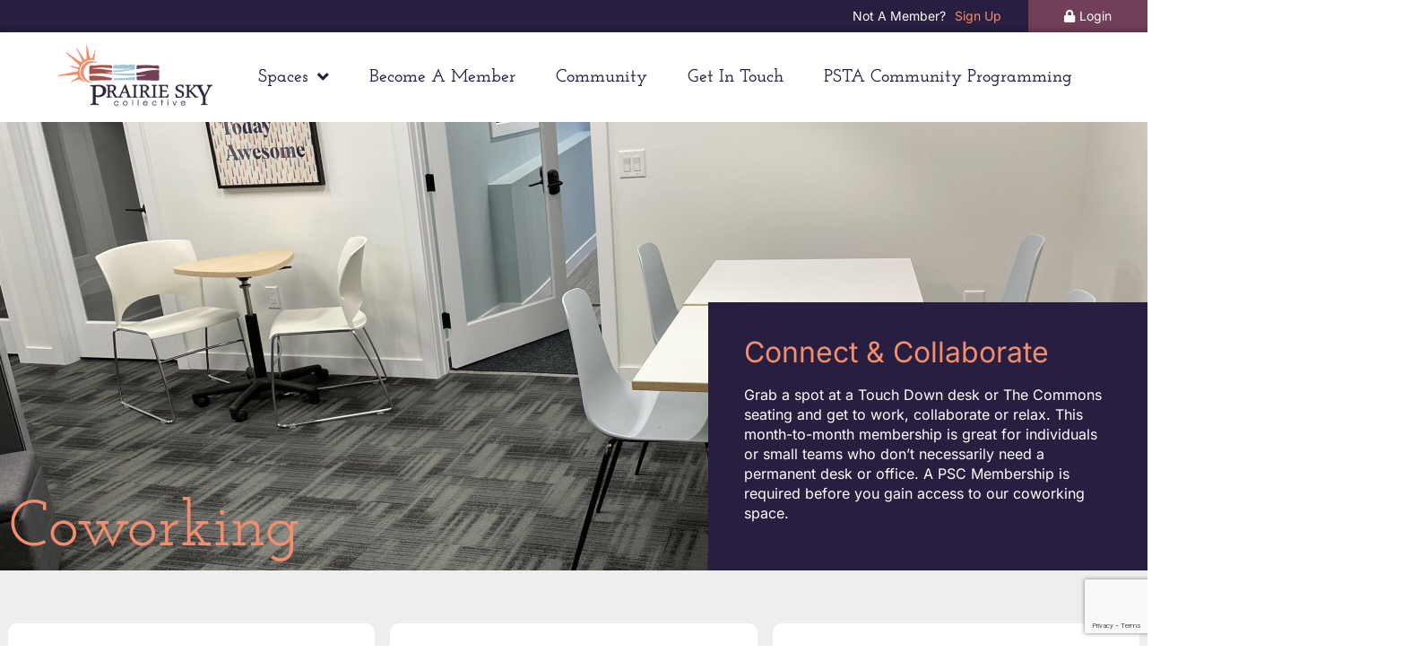

--- FILE ---
content_type: text/html; charset=utf-8
request_url: https://www.google.com/recaptcha/api2/anchor?ar=1&k=6LdKeV4iAAAAAOim2A7wDOhG2CdrhGmFtYmT2UlC&co=aHR0cHM6Ly93d3cucHNjb2xsZWN0aXZlLmNhOjQ0Mw..&hl=en&v=PoyoqOPhxBO7pBk68S4YbpHZ&size=invisible&anchor-ms=20000&execute-ms=30000&cb=my3diqhkq596
body_size: 48692
content:
<!DOCTYPE HTML><html dir="ltr" lang="en"><head><meta http-equiv="Content-Type" content="text/html; charset=UTF-8">
<meta http-equiv="X-UA-Compatible" content="IE=edge">
<title>reCAPTCHA</title>
<style type="text/css">
/* cyrillic-ext */
@font-face {
  font-family: 'Roboto';
  font-style: normal;
  font-weight: 400;
  font-stretch: 100%;
  src: url(//fonts.gstatic.com/s/roboto/v48/KFO7CnqEu92Fr1ME7kSn66aGLdTylUAMa3GUBHMdazTgWw.woff2) format('woff2');
  unicode-range: U+0460-052F, U+1C80-1C8A, U+20B4, U+2DE0-2DFF, U+A640-A69F, U+FE2E-FE2F;
}
/* cyrillic */
@font-face {
  font-family: 'Roboto';
  font-style: normal;
  font-weight: 400;
  font-stretch: 100%;
  src: url(//fonts.gstatic.com/s/roboto/v48/KFO7CnqEu92Fr1ME7kSn66aGLdTylUAMa3iUBHMdazTgWw.woff2) format('woff2');
  unicode-range: U+0301, U+0400-045F, U+0490-0491, U+04B0-04B1, U+2116;
}
/* greek-ext */
@font-face {
  font-family: 'Roboto';
  font-style: normal;
  font-weight: 400;
  font-stretch: 100%;
  src: url(//fonts.gstatic.com/s/roboto/v48/KFO7CnqEu92Fr1ME7kSn66aGLdTylUAMa3CUBHMdazTgWw.woff2) format('woff2');
  unicode-range: U+1F00-1FFF;
}
/* greek */
@font-face {
  font-family: 'Roboto';
  font-style: normal;
  font-weight: 400;
  font-stretch: 100%;
  src: url(//fonts.gstatic.com/s/roboto/v48/KFO7CnqEu92Fr1ME7kSn66aGLdTylUAMa3-UBHMdazTgWw.woff2) format('woff2');
  unicode-range: U+0370-0377, U+037A-037F, U+0384-038A, U+038C, U+038E-03A1, U+03A3-03FF;
}
/* math */
@font-face {
  font-family: 'Roboto';
  font-style: normal;
  font-weight: 400;
  font-stretch: 100%;
  src: url(//fonts.gstatic.com/s/roboto/v48/KFO7CnqEu92Fr1ME7kSn66aGLdTylUAMawCUBHMdazTgWw.woff2) format('woff2');
  unicode-range: U+0302-0303, U+0305, U+0307-0308, U+0310, U+0312, U+0315, U+031A, U+0326-0327, U+032C, U+032F-0330, U+0332-0333, U+0338, U+033A, U+0346, U+034D, U+0391-03A1, U+03A3-03A9, U+03B1-03C9, U+03D1, U+03D5-03D6, U+03F0-03F1, U+03F4-03F5, U+2016-2017, U+2034-2038, U+203C, U+2040, U+2043, U+2047, U+2050, U+2057, U+205F, U+2070-2071, U+2074-208E, U+2090-209C, U+20D0-20DC, U+20E1, U+20E5-20EF, U+2100-2112, U+2114-2115, U+2117-2121, U+2123-214F, U+2190, U+2192, U+2194-21AE, U+21B0-21E5, U+21F1-21F2, U+21F4-2211, U+2213-2214, U+2216-22FF, U+2308-230B, U+2310, U+2319, U+231C-2321, U+2336-237A, U+237C, U+2395, U+239B-23B7, U+23D0, U+23DC-23E1, U+2474-2475, U+25AF, U+25B3, U+25B7, U+25BD, U+25C1, U+25CA, U+25CC, U+25FB, U+266D-266F, U+27C0-27FF, U+2900-2AFF, U+2B0E-2B11, U+2B30-2B4C, U+2BFE, U+3030, U+FF5B, U+FF5D, U+1D400-1D7FF, U+1EE00-1EEFF;
}
/* symbols */
@font-face {
  font-family: 'Roboto';
  font-style: normal;
  font-weight: 400;
  font-stretch: 100%;
  src: url(//fonts.gstatic.com/s/roboto/v48/KFO7CnqEu92Fr1ME7kSn66aGLdTylUAMaxKUBHMdazTgWw.woff2) format('woff2');
  unicode-range: U+0001-000C, U+000E-001F, U+007F-009F, U+20DD-20E0, U+20E2-20E4, U+2150-218F, U+2190, U+2192, U+2194-2199, U+21AF, U+21E6-21F0, U+21F3, U+2218-2219, U+2299, U+22C4-22C6, U+2300-243F, U+2440-244A, U+2460-24FF, U+25A0-27BF, U+2800-28FF, U+2921-2922, U+2981, U+29BF, U+29EB, U+2B00-2BFF, U+4DC0-4DFF, U+FFF9-FFFB, U+10140-1018E, U+10190-1019C, U+101A0, U+101D0-101FD, U+102E0-102FB, U+10E60-10E7E, U+1D2C0-1D2D3, U+1D2E0-1D37F, U+1F000-1F0FF, U+1F100-1F1AD, U+1F1E6-1F1FF, U+1F30D-1F30F, U+1F315, U+1F31C, U+1F31E, U+1F320-1F32C, U+1F336, U+1F378, U+1F37D, U+1F382, U+1F393-1F39F, U+1F3A7-1F3A8, U+1F3AC-1F3AF, U+1F3C2, U+1F3C4-1F3C6, U+1F3CA-1F3CE, U+1F3D4-1F3E0, U+1F3ED, U+1F3F1-1F3F3, U+1F3F5-1F3F7, U+1F408, U+1F415, U+1F41F, U+1F426, U+1F43F, U+1F441-1F442, U+1F444, U+1F446-1F449, U+1F44C-1F44E, U+1F453, U+1F46A, U+1F47D, U+1F4A3, U+1F4B0, U+1F4B3, U+1F4B9, U+1F4BB, U+1F4BF, U+1F4C8-1F4CB, U+1F4D6, U+1F4DA, U+1F4DF, U+1F4E3-1F4E6, U+1F4EA-1F4ED, U+1F4F7, U+1F4F9-1F4FB, U+1F4FD-1F4FE, U+1F503, U+1F507-1F50B, U+1F50D, U+1F512-1F513, U+1F53E-1F54A, U+1F54F-1F5FA, U+1F610, U+1F650-1F67F, U+1F687, U+1F68D, U+1F691, U+1F694, U+1F698, U+1F6AD, U+1F6B2, U+1F6B9-1F6BA, U+1F6BC, U+1F6C6-1F6CF, U+1F6D3-1F6D7, U+1F6E0-1F6EA, U+1F6F0-1F6F3, U+1F6F7-1F6FC, U+1F700-1F7FF, U+1F800-1F80B, U+1F810-1F847, U+1F850-1F859, U+1F860-1F887, U+1F890-1F8AD, U+1F8B0-1F8BB, U+1F8C0-1F8C1, U+1F900-1F90B, U+1F93B, U+1F946, U+1F984, U+1F996, U+1F9E9, U+1FA00-1FA6F, U+1FA70-1FA7C, U+1FA80-1FA89, U+1FA8F-1FAC6, U+1FACE-1FADC, U+1FADF-1FAE9, U+1FAF0-1FAF8, U+1FB00-1FBFF;
}
/* vietnamese */
@font-face {
  font-family: 'Roboto';
  font-style: normal;
  font-weight: 400;
  font-stretch: 100%;
  src: url(//fonts.gstatic.com/s/roboto/v48/KFO7CnqEu92Fr1ME7kSn66aGLdTylUAMa3OUBHMdazTgWw.woff2) format('woff2');
  unicode-range: U+0102-0103, U+0110-0111, U+0128-0129, U+0168-0169, U+01A0-01A1, U+01AF-01B0, U+0300-0301, U+0303-0304, U+0308-0309, U+0323, U+0329, U+1EA0-1EF9, U+20AB;
}
/* latin-ext */
@font-face {
  font-family: 'Roboto';
  font-style: normal;
  font-weight: 400;
  font-stretch: 100%;
  src: url(//fonts.gstatic.com/s/roboto/v48/KFO7CnqEu92Fr1ME7kSn66aGLdTylUAMa3KUBHMdazTgWw.woff2) format('woff2');
  unicode-range: U+0100-02BA, U+02BD-02C5, U+02C7-02CC, U+02CE-02D7, U+02DD-02FF, U+0304, U+0308, U+0329, U+1D00-1DBF, U+1E00-1E9F, U+1EF2-1EFF, U+2020, U+20A0-20AB, U+20AD-20C0, U+2113, U+2C60-2C7F, U+A720-A7FF;
}
/* latin */
@font-face {
  font-family: 'Roboto';
  font-style: normal;
  font-weight: 400;
  font-stretch: 100%;
  src: url(//fonts.gstatic.com/s/roboto/v48/KFO7CnqEu92Fr1ME7kSn66aGLdTylUAMa3yUBHMdazQ.woff2) format('woff2');
  unicode-range: U+0000-00FF, U+0131, U+0152-0153, U+02BB-02BC, U+02C6, U+02DA, U+02DC, U+0304, U+0308, U+0329, U+2000-206F, U+20AC, U+2122, U+2191, U+2193, U+2212, U+2215, U+FEFF, U+FFFD;
}
/* cyrillic-ext */
@font-face {
  font-family: 'Roboto';
  font-style: normal;
  font-weight: 500;
  font-stretch: 100%;
  src: url(//fonts.gstatic.com/s/roboto/v48/KFO7CnqEu92Fr1ME7kSn66aGLdTylUAMa3GUBHMdazTgWw.woff2) format('woff2');
  unicode-range: U+0460-052F, U+1C80-1C8A, U+20B4, U+2DE0-2DFF, U+A640-A69F, U+FE2E-FE2F;
}
/* cyrillic */
@font-face {
  font-family: 'Roboto';
  font-style: normal;
  font-weight: 500;
  font-stretch: 100%;
  src: url(//fonts.gstatic.com/s/roboto/v48/KFO7CnqEu92Fr1ME7kSn66aGLdTylUAMa3iUBHMdazTgWw.woff2) format('woff2');
  unicode-range: U+0301, U+0400-045F, U+0490-0491, U+04B0-04B1, U+2116;
}
/* greek-ext */
@font-face {
  font-family: 'Roboto';
  font-style: normal;
  font-weight: 500;
  font-stretch: 100%;
  src: url(//fonts.gstatic.com/s/roboto/v48/KFO7CnqEu92Fr1ME7kSn66aGLdTylUAMa3CUBHMdazTgWw.woff2) format('woff2');
  unicode-range: U+1F00-1FFF;
}
/* greek */
@font-face {
  font-family: 'Roboto';
  font-style: normal;
  font-weight: 500;
  font-stretch: 100%;
  src: url(//fonts.gstatic.com/s/roboto/v48/KFO7CnqEu92Fr1ME7kSn66aGLdTylUAMa3-UBHMdazTgWw.woff2) format('woff2');
  unicode-range: U+0370-0377, U+037A-037F, U+0384-038A, U+038C, U+038E-03A1, U+03A3-03FF;
}
/* math */
@font-face {
  font-family: 'Roboto';
  font-style: normal;
  font-weight: 500;
  font-stretch: 100%;
  src: url(//fonts.gstatic.com/s/roboto/v48/KFO7CnqEu92Fr1ME7kSn66aGLdTylUAMawCUBHMdazTgWw.woff2) format('woff2');
  unicode-range: U+0302-0303, U+0305, U+0307-0308, U+0310, U+0312, U+0315, U+031A, U+0326-0327, U+032C, U+032F-0330, U+0332-0333, U+0338, U+033A, U+0346, U+034D, U+0391-03A1, U+03A3-03A9, U+03B1-03C9, U+03D1, U+03D5-03D6, U+03F0-03F1, U+03F4-03F5, U+2016-2017, U+2034-2038, U+203C, U+2040, U+2043, U+2047, U+2050, U+2057, U+205F, U+2070-2071, U+2074-208E, U+2090-209C, U+20D0-20DC, U+20E1, U+20E5-20EF, U+2100-2112, U+2114-2115, U+2117-2121, U+2123-214F, U+2190, U+2192, U+2194-21AE, U+21B0-21E5, U+21F1-21F2, U+21F4-2211, U+2213-2214, U+2216-22FF, U+2308-230B, U+2310, U+2319, U+231C-2321, U+2336-237A, U+237C, U+2395, U+239B-23B7, U+23D0, U+23DC-23E1, U+2474-2475, U+25AF, U+25B3, U+25B7, U+25BD, U+25C1, U+25CA, U+25CC, U+25FB, U+266D-266F, U+27C0-27FF, U+2900-2AFF, U+2B0E-2B11, U+2B30-2B4C, U+2BFE, U+3030, U+FF5B, U+FF5D, U+1D400-1D7FF, U+1EE00-1EEFF;
}
/* symbols */
@font-face {
  font-family: 'Roboto';
  font-style: normal;
  font-weight: 500;
  font-stretch: 100%;
  src: url(//fonts.gstatic.com/s/roboto/v48/KFO7CnqEu92Fr1ME7kSn66aGLdTylUAMaxKUBHMdazTgWw.woff2) format('woff2');
  unicode-range: U+0001-000C, U+000E-001F, U+007F-009F, U+20DD-20E0, U+20E2-20E4, U+2150-218F, U+2190, U+2192, U+2194-2199, U+21AF, U+21E6-21F0, U+21F3, U+2218-2219, U+2299, U+22C4-22C6, U+2300-243F, U+2440-244A, U+2460-24FF, U+25A0-27BF, U+2800-28FF, U+2921-2922, U+2981, U+29BF, U+29EB, U+2B00-2BFF, U+4DC0-4DFF, U+FFF9-FFFB, U+10140-1018E, U+10190-1019C, U+101A0, U+101D0-101FD, U+102E0-102FB, U+10E60-10E7E, U+1D2C0-1D2D3, U+1D2E0-1D37F, U+1F000-1F0FF, U+1F100-1F1AD, U+1F1E6-1F1FF, U+1F30D-1F30F, U+1F315, U+1F31C, U+1F31E, U+1F320-1F32C, U+1F336, U+1F378, U+1F37D, U+1F382, U+1F393-1F39F, U+1F3A7-1F3A8, U+1F3AC-1F3AF, U+1F3C2, U+1F3C4-1F3C6, U+1F3CA-1F3CE, U+1F3D4-1F3E0, U+1F3ED, U+1F3F1-1F3F3, U+1F3F5-1F3F7, U+1F408, U+1F415, U+1F41F, U+1F426, U+1F43F, U+1F441-1F442, U+1F444, U+1F446-1F449, U+1F44C-1F44E, U+1F453, U+1F46A, U+1F47D, U+1F4A3, U+1F4B0, U+1F4B3, U+1F4B9, U+1F4BB, U+1F4BF, U+1F4C8-1F4CB, U+1F4D6, U+1F4DA, U+1F4DF, U+1F4E3-1F4E6, U+1F4EA-1F4ED, U+1F4F7, U+1F4F9-1F4FB, U+1F4FD-1F4FE, U+1F503, U+1F507-1F50B, U+1F50D, U+1F512-1F513, U+1F53E-1F54A, U+1F54F-1F5FA, U+1F610, U+1F650-1F67F, U+1F687, U+1F68D, U+1F691, U+1F694, U+1F698, U+1F6AD, U+1F6B2, U+1F6B9-1F6BA, U+1F6BC, U+1F6C6-1F6CF, U+1F6D3-1F6D7, U+1F6E0-1F6EA, U+1F6F0-1F6F3, U+1F6F7-1F6FC, U+1F700-1F7FF, U+1F800-1F80B, U+1F810-1F847, U+1F850-1F859, U+1F860-1F887, U+1F890-1F8AD, U+1F8B0-1F8BB, U+1F8C0-1F8C1, U+1F900-1F90B, U+1F93B, U+1F946, U+1F984, U+1F996, U+1F9E9, U+1FA00-1FA6F, U+1FA70-1FA7C, U+1FA80-1FA89, U+1FA8F-1FAC6, U+1FACE-1FADC, U+1FADF-1FAE9, U+1FAF0-1FAF8, U+1FB00-1FBFF;
}
/* vietnamese */
@font-face {
  font-family: 'Roboto';
  font-style: normal;
  font-weight: 500;
  font-stretch: 100%;
  src: url(//fonts.gstatic.com/s/roboto/v48/KFO7CnqEu92Fr1ME7kSn66aGLdTylUAMa3OUBHMdazTgWw.woff2) format('woff2');
  unicode-range: U+0102-0103, U+0110-0111, U+0128-0129, U+0168-0169, U+01A0-01A1, U+01AF-01B0, U+0300-0301, U+0303-0304, U+0308-0309, U+0323, U+0329, U+1EA0-1EF9, U+20AB;
}
/* latin-ext */
@font-face {
  font-family: 'Roboto';
  font-style: normal;
  font-weight: 500;
  font-stretch: 100%;
  src: url(//fonts.gstatic.com/s/roboto/v48/KFO7CnqEu92Fr1ME7kSn66aGLdTylUAMa3KUBHMdazTgWw.woff2) format('woff2');
  unicode-range: U+0100-02BA, U+02BD-02C5, U+02C7-02CC, U+02CE-02D7, U+02DD-02FF, U+0304, U+0308, U+0329, U+1D00-1DBF, U+1E00-1E9F, U+1EF2-1EFF, U+2020, U+20A0-20AB, U+20AD-20C0, U+2113, U+2C60-2C7F, U+A720-A7FF;
}
/* latin */
@font-face {
  font-family: 'Roboto';
  font-style: normal;
  font-weight: 500;
  font-stretch: 100%;
  src: url(//fonts.gstatic.com/s/roboto/v48/KFO7CnqEu92Fr1ME7kSn66aGLdTylUAMa3yUBHMdazQ.woff2) format('woff2');
  unicode-range: U+0000-00FF, U+0131, U+0152-0153, U+02BB-02BC, U+02C6, U+02DA, U+02DC, U+0304, U+0308, U+0329, U+2000-206F, U+20AC, U+2122, U+2191, U+2193, U+2212, U+2215, U+FEFF, U+FFFD;
}
/* cyrillic-ext */
@font-face {
  font-family: 'Roboto';
  font-style: normal;
  font-weight: 900;
  font-stretch: 100%;
  src: url(//fonts.gstatic.com/s/roboto/v48/KFO7CnqEu92Fr1ME7kSn66aGLdTylUAMa3GUBHMdazTgWw.woff2) format('woff2');
  unicode-range: U+0460-052F, U+1C80-1C8A, U+20B4, U+2DE0-2DFF, U+A640-A69F, U+FE2E-FE2F;
}
/* cyrillic */
@font-face {
  font-family: 'Roboto';
  font-style: normal;
  font-weight: 900;
  font-stretch: 100%;
  src: url(//fonts.gstatic.com/s/roboto/v48/KFO7CnqEu92Fr1ME7kSn66aGLdTylUAMa3iUBHMdazTgWw.woff2) format('woff2');
  unicode-range: U+0301, U+0400-045F, U+0490-0491, U+04B0-04B1, U+2116;
}
/* greek-ext */
@font-face {
  font-family: 'Roboto';
  font-style: normal;
  font-weight: 900;
  font-stretch: 100%;
  src: url(//fonts.gstatic.com/s/roboto/v48/KFO7CnqEu92Fr1ME7kSn66aGLdTylUAMa3CUBHMdazTgWw.woff2) format('woff2');
  unicode-range: U+1F00-1FFF;
}
/* greek */
@font-face {
  font-family: 'Roboto';
  font-style: normal;
  font-weight: 900;
  font-stretch: 100%;
  src: url(//fonts.gstatic.com/s/roboto/v48/KFO7CnqEu92Fr1ME7kSn66aGLdTylUAMa3-UBHMdazTgWw.woff2) format('woff2');
  unicode-range: U+0370-0377, U+037A-037F, U+0384-038A, U+038C, U+038E-03A1, U+03A3-03FF;
}
/* math */
@font-face {
  font-family: 'Roboto';
  font-style: normal;
  font-weight: 900;
  font-stretch: 100%;
  src: url(//fonts.gstatic.com/s/roboto/v48/KFO7CnqEu92Fr1ME7kSn66aGLdTylUAMawCUBHMdazTgWw.woff2) format('woff2');
  unicode-range: U+0302-0303, U+0305, U+0307-0308, U+0310, U+0312, U+0315, U+031A, U+0326-0327, U+032C, U+032F-0330, U+0332-0333, U+0338, U+033A, U+0346, U+034D, U+0391-03A1, U+03A3-03A9, U+03B1-03C9, U+03D1, U+03D5-03D6, U+03F0-03F1, U+03F4-03F5, U+2016-2017, U+2034-2038, U+203C, U+2040, U+2043, U+2047, U+2050, U+2057, U+205F, U+2070-2071, U+2074-208E, U+2090-209C, U+20D0-20DC, U+20E1, U+20E5-20EF, U+2100-2112, U+2114-2115, U+2117-2121, U+2123-214F, U+2190, U+2192, U+2194-21AE, U+21B0-21E5, U+21F1-21F2, U+21F4-2211, U+2213-2214, U+2216-22FF, U+2308-230B, U+2310, U+2319, U+231C-2321, U+2336-237A, U+237C, U+2395, U+239B-23B7, U+23D0, U+23DC-23E1, U+2474-2475, U+25AF, U+25B3, U+25B7, U+25BD, U+25C1, U+25CA, U+25CC, U+25FB, U+266D-266F, U+27C0-27FF, U+2900-2AFF, U+2B0E-2B11, U+2B30-2B4C, U+2BFE, U+3030, U+FF5B, U+FF5D, U+1D400-1D7FF, U+1EE00-1EEFF;
}
/* symbols */
@font-face {
  font-family: 'Roboto';
  font-style: normal;
  font-weight: 900;
  font-stretch: 100%;
  src: url(//fonts.gstatic.com/s/roboto/v48/KFO7CnqEu92Fr1ME7kSn66aGLdTylUAMaxKUBHMdazTgWw.woff2) format('woff2');
  unicode-range: U+0001-000C, U+000E-001F, U+007F-009F, U+20DD-20E0, U+20E2-20E4, U+2150-218F, U+2190, U+2192, U+2194-2199, U+21AF, U+21E6-21F0, U+21F3, U+2218-2219, U+2299, U+22C4-22C6, U+2300-243F, U+2440-244A, U+2460-24FF, U+25A0-27BF, U+2800-28FF, U+2921-2922, U+2981, U+29BF, U+29EB, U+2B00-2BFF, U+4DC0-4DFF, U+FFF9-FFFB, U+10140-1018E, U+10190-1019C, U+101A0, U+101D0-101FD, U+102E0-102FB, U+10E60-10E7E, U+1D2C0-1D2D3, U+1D2E0-1D37F, U+1F000-1F0FF, U+1F100-1F1AD, U+1F1E6-1F1FF, U+1F30D-1F30F, U+1F315, U+1F31C, U+1F31E, U+1F320-1F32C, U+1F336, U+1F378, U+1F37D, U+1F382, U+1F393-1F39F, U+1F3A7-1F3A8, U+1F3AC-1F3AF, U+1F3C2, U+1F3C4-1F3C6, U+1F3CA-1F3CE, U+1F3D4-1F3E0, U+1F3ED, U+1F3F1-1F3F3, U+1F3F5-1F3F7, U+1F408, U+1F415, U+1F41F, U+1F426, U+1F43F, U+1F441-1F442, U+1F444, U+1F446-1F449, U+1F44C-1F44E, U+1F453, U+1F46A, U+1F47D, U+1F4A3, U+1F4B0, U+1F4B3, U+1F4B9, U+1F4BB, U+1F4BF, U+1F4C8-1F4CB, U+1F4D6, U+1F4DA, U+1F4DF, U+1F4E3-1F4E6, U+1F4EA-1F4ED, U+1F4F7, U+1F4F9-1F4FB, U+1F4FD-1F4FE, U+1F503, U+1F507-1F50B, U+1F50D, U+1F512-1F513, U+1F53E-1F54A, U+1F54F-1F5FA, U+1F610, U+1F650-1F67F, U+1F687, U+1F68D, U+1F691, U+1F694, U+1F698, U+1F6AD, U+1F6B2, U+1F6B9-1F6BA, U+1F6BC, U+1F6C6-1F6CF, U+1F6D3-1F6D7, U+1F6E0-1F6EA, U+1F6F0-1F6F3, U+1F6F7-1F6FC, U+1F700-1F7FF, U+1F800-1F80B, U+1F810-1F847, U+1F850-1F859, U+1F860-1F887, U+1F890-1F8AD, U+1F8B0-1F8BB, U+1F8C0-1F8C1, U+1F900-1F90B, U+1F93B, U+1F946, U+1F984, U+1F996, U+1F9E9, U+1FA00-1FA6F, U+1FA70-1FA7C, U+1FA80-1FA89, U+1FA8F-1FAC6, U+1FACE-1FADC, U+1FADF-1FAE9, U+1FAF0-1FAF8, U+1FB00-1FBFF;
}
/* vietnamese */
@font-face {
  font-family: 'Roboto';
  font-style: normal;
  font-weight: 900;
  font-stretch: 100%;
  src: url(//fonts.gstatic.com/s/roboto/v48/KFO7CnqEu92Fr1ME7kSn66aGLdTylUAMa3OUBHMdazTgWw.woff2) format('woff2');
  unicode-range: U+0102-0103, U+0110-0111, U+0128-0129, U+0168-0169, U+01A0-01A1, U+01AF-01B0, U+0300-0301, U+0303-0304, U+0308-0309, U+0323, U+0329, U+1EA0-1EF9, U+20AB;
}
/* latin-ext */
@font-face {
  font-family: 'Roboto';
  font-style: normal;
  font-weight: 900;
  font-stretch: 100%;
  src: url(//fonts.gstatic.com/s/roboto/v48/KFO7CnqEu92Fr1ME7kSn66aGLdTylUAMa3KUBHMdazTgWw.woff2) format('woff2');
  unicode-range: U+0100-02BA, U+02BD-02C5, U+02C7-02CC, U+02CE-02D7, U+02DD-02FF, U+0304, U+0308, U+0329, U+1D00-1DBF, U+1E00-1E9F, U+1EF2-1EFF, U+2020, U+20A0-20AB, U+20AD-20C0, U+2113, U+2C60-2C7F, U+A720-A7FF;
}
/* latin */
@font-face {
  font-family: 'Roboto';
  font-style: normal;
  font-weight: 900;
  font-stretch: 100%;
  src: url(//fonts.gstatic.com/s/roboto/v48/KFO7CnqEu92Fr1ME7kSn66aGLdTylUAMa3yUBHMdazQ.woff2) format('woff2');
  unicode-range: U+0000-00FF, U+0131, U+0152-0153, U+02BB-02BC, U+02C6, U+02DA, U+02DC, U+0304, U+0308, U+0329, U+2000-206F, U+20AC, U+2122, U+2191, U+2193, U+2212, U+2215, U+FEFF, U+FFFD;
}

</style>
<link rel="stylesheet" type="text/css" href="https://www.gstatic.com/recaptcha/releases/PoyoqOPhxBO7pBk68S4YbpHZ/styles__ltr.css">
<script nonce="wuuD67X6JqrrpTEu7w13VA" type="text/javascript">window['__recaptcha_api'] = 'https://www.google.com/recaptcha/api2/';</script>
<script type="text/javascript" src="https://www.gstatic.com/recaptcha/releases/PoyoqOPhxBO7pBk68S4YbpHZ/recaptcha__en.js" nonce="wuuD67X6JqrrpTEu7w13VA">
      
    </script></head>
<body><div id="rc-anchor-alert" class="rc-anchor-alert"></div>
<input type="hidden" id="recaptcha-token" value="[base64]">
<script type="text/javascript" nonce="wuuD67X6JqrrpTEu7w13VA">
      recaptcha.anchor.Main.init("[\x22ainput\x22,[\x22bgdata\x22,\x22\x22,\[base64]/[base64]/[base64]/bmV3IHJbeF0oY1swXSk6RT09Mj9uZXcgclt4XShjWzBdLGNbMV0pOkU9PTM/bmV3IHJbeF0oY1swXSxjWzFdLGNbMl0pOkU9PTQ/[base64]/[base64]/[base64]/[base64]/[base64]/[base64]/[base64]/[base64]\x22,\[base64]\x22,\[base64]/[base64]/CpRBJwqLDjg5IU8Kwwr1gRsOww5TDllnDt8OfwrXDumldNibDo8KsK1HDtVJHKRrDqMOmwoPDp8OrwrPCqA7CpsKEJj/ChsKPwpo2w5HDpm5Lw4UeEcKcRMKjwrzDmMKyZk1uw4/DhwYjYCJyU8Kmw5pDYsOhwrPCiWfDgQt8U8OeBhfCj8ONworDpsKCwqfDuUtWURgiYQ9nFsKHw4xHTFnDgsKADcKNSyTCgzDCryTCh8Ozw6DCuifDicKZwqPCoMOrEMOXM8OODFHCp1otc8K2w6nDiMKywpHDpcKvw6F9wpJxw4DDhcK1bMKKwp/Cpk7CusKIW0PDg8O0wo0dJg7Cm8KeMsO7C8Kzw6PCr8KHSgvCr2/CgsKfw5kYwq53w5tJflsrASNswpTCqTTDqgtHXipAw68tYQASJcO9N3F9w7YkKDAYwqYjT8KBfsKIRCXDhljDlMKTw63DuH3CocOjAxQ2E1fCkcKnw77DpMKMXcOHKcO4w7DCp2XDjsKEDHHCnMK8D8OOwo7DgsOdTgLChCXDmnnDuMOSbsOedsOfYMOqwpclGsOpwr/CjcOSWzfCnAwhwrfCnF0bwpJUw7bDs8KAw6IaP8O2wpHDp1zDrm7DosK2MktAacOpw5LDl8KyCWVxw4zCk8KdwpZmL8Oww5rDl0hcw4PDoxc6wobDlyo2wpdHA8K2wogew5llaMOxe2jCqCtdd8KXwpTCkcOAw5XChMO1w6VETC/CjMOZwrfCgzt2UMOGw6ZfZ8OZw5Z7TsOHw5LDoyB8w41SwqDCiS90W8OWwr3DkcO4M8KZwpbDrsK6fsO/woDChyF1Y3EMbgLCu8O7w5hfLMO0MSdKw6LDlU7Dox7Dn2BeQsKxw6wwYcKawo41w4fDhsOfD0nDicKZUz7CkH7Cl8OsJ8Oiw5bCp3ItwobCucOjw5nDpMK+wpXClV8aRMOiZgxDw4nCgMKPwpDDm8KZwq/DnsKxwrcVw59IUcK6w5HCmR5PS2oOw5IWScK0wqbCkcKLwql5wpbCjsOOUsOQwpPCt8OwYUDDqMK+wroEw5I+w6BLeW0lwpFBFl0LHsKYRX3DtGo4Ino0w5LDt8KbRcOTbMOgw5Uuw7BKw4fClcKfwpvClsKgJz7DglPDqxZBYTrCgMOMwp0CZTB5w7jCgndxwo/[base64]/CjCnChzPClcKdw6/CosO0wqAYwrsgOQNwb1cMw6vDhE/Dnj/CjSLCtsKKMjl5ZVRow5pbwqpPd8K/w7tlbFTCscK7w6/CjsONd8OHS8KBw7fCs8KcwrPDlT3CvcO9w5LDiMKeC2wqwrbChsO0wofDvnF6w7vDt8OLw5DDigEVw6IAAMKYShrCgMKRw5pmb8K8PH7DiGl9YGxfY8KGw7h/L0nDr0nChmJMNE8gbRTDn8OywqzDonPChA1wcyZvwoB/S0gRw7DCrcKXwo8bw5NRw7DDhMKJw7Unw5wawp3DjRfClg/CsMKbwo/[base64]/Cv8OXSkPCvk/DrwvDrMOQwrlswrTDvQgOw7B/wrp2EcKqwq/ChibDkcKwEMKqHhdeP8KwFSfCjcOmKxdRMMKnFsKxw6VWwrHCujBaMMOywoUSWAvDgMKvw5DDmsKSwodSw4XCt3keXMKZw51KfRTDicKoa8KjwobDn8OBT8OYacKwwo9EYX0dwq/[base64]/DsMO+wrE5w5TCjMOhY8KEw7IHw4nDiXPClhjDtgRZblBaKcOQN0h8worCvXx1K8OJwrd8XXbDjn9Sw5M/[base64]/DtMOqa8KFwo7DgFzDtRfDkcOuUcKxHcORPyhFw7bDhGfDgsO/OsOAVMK/EyoHQsO9AMODIg/DjypLRsKQw5fDncO1w5nCmUoGw6wFw5o5w7VxwpbCpxvDphchw5bDuAXCpcK0Vkwmw6V6w5kfwrcmH8K1wq4RPsKwwo/CrsKeRsK4WTJHw6LCvsKEICZ1LXPCqsKfw5HChwLDm0bCisKSEGjDjcORw5jCiw4GXcKMwrVnb3QXYsOLwq/DklbDi1wMw453XsKfUhRmwonDl8OhQVouYwfCtcKxTCDDlhzDmcOGNcKGeWoowrN1WMKCw7fCtDBgEcO/OsKtElXCscOgwrZow4fDmWDDp8KFwqo6VAUxw7bDgMK+wolhwoRpFcObZQNywozDr8KePGrDhizCviVGTcOOw6tYOMOKZVZ6w7jDqQYwasK2bsOIwqTDn8O1NsK3wovDmHXDv8O1AElbLxckCV7CgmTCtMKcGsKPWcOsXnXCrFIgR1cwOsOVw6Rqw7nDhgoTLFFpUcO/wr5BXUVqVwpIw6FRwpQDdWBJC8Kpw51VwpMZaUBKB3heDBrCk8OzGyUOwq3CiMKJLcOEJkrDhiHCiy0fbyDDqsKeUMKxbMOewr/DsRvDkDBew5jDszfCncOkwrcdCMO/wqwQwoU4wpfDlsOJw5HDisKPN8OnCAssNcOSfGYZOsOkw7bChG/CnsOvwpLDjcOyEBvDqyM+b8K8KQnCu8K4Y8OlTSDDp8OGUMKFAcKMwp7CvwM5w5Zowr7DmMOXwqJ/SDLDksOXw5wHFlJUw6VoNcOMDRHDl8OFYEBHw6HDsUhWFsKYYE/DucOHw4/[base64]/wqMNQSXCuGnCncKcbMObIx7DlE4wMiR6wpAMw6nDmMKiw4VQWsOTwq1+w57CmlZ2wonDuizCo8OdAghOwqZnP19Iw7PCvXbDr8KaAcK/DS0lWMOWwr3CuyrDn8KEVsKtwonCv17DjlUkMMKOCHPClcKAwokVwrDDgFPDiE1Yw755VgTDkMKdJsOfw77DgCd+WSh2acKRVMKWdT3CncOPRMKLw6AFf8KmwpV3SsKxwoVLdEzDusO1w43CtcOJw4IMax9ywpnDjn0ed17Don0/[base64]/[base64]/CsiDChBnCu8ONb8OYbcKhw5lbw6XCmDdnFlpSw4tBw4tKDmdkfXJ1w6IRw6AWw7HDnltMKyHChcKBw4l6w7ozwr/[base64]/FVrDkR10w7Yhw5vCjMOLwpjCpF/DncKLU8Kkw7bCi0cqwo/[base64]/Dgk4Aw6pxbF5zw4HCjxbDmMKtCXR1GFDDqU/CicKzOHrCtMO5w7xmMgQNwpAPV8OsMMKkwowSw4oJVcO2TcKZwpBSwpHCjkfDgMKCwr4kUsKTwqhLJEnCi3dcFsOzU8OWKsOoWsKtS3bDrgDDt3nDj3/DhizDnsO3w5wdwr5uwqTCrMKrw4jConlGw4owBMOKwrHDvsKaw5TCnAJhNcKwVMOqwrsUFQDDmcOlwpcyFcKOcMOjKQ/DoMK1w7R6OGpMXRnDgjjCosKMBxrDpnp8w5DDjhbDohXDlcKRIVXDjkzChsOobns8wo0pw4UdTMOHTHlJw4fCl0rCncKIFWLCh0rClB10wpDDhWrCp8O8wo/CoxdNaMKiU8Otw5M1S8KUw5MfUcOVwqPCtxg7QA0+QmXDrxF5wqhCYlI8XzUVw5Ujw6TDpzNvecOeSxjDlH/[base64]/ChsOxSMK/CcKdSsO1csKWSsO+AzReAMK4TMKqbR1Nw6rCpifClWvCpAbCimrCgE47w7AuD8KPa1kww4LDkBZ2V0zCqEhvwo3CkFTCkcKtw6DCqhwLwpHCoQVKwpjCocO1w5zDkcKrNknCgcKbMTEVwrh3wqRPwp3ClkTCqi/CmmQRb8O4wosBYMOQwrA+eAHCmMOLMQVYIcKHw47CuDLCtSoyDXByw5HCvcOWb8Kew4FpwpRBwoMEw7lRc8Kiw6nDl8OGLyTDicOmwobCnMOHD13CsMKAw7vCnEDCiEPDgMO4SzB0QMKxw6VVw5fDsH/DmsOCK8KGDwTDpFbDs8KoMcOsBlQDw4gcdcOtwrI8EcO3KDwvw4HCvcOBwrlRwo4aamzDgl4+wqjDosKmwrTDgMKvwoRxOTvCkMKsKEgLwr/[base64]/XDXDiljDrylww6bCicKjGcOsX255OULCtcK8fsO+OsKeEVXCk8KUD8KdFWzDh37DocK8FsK+wrddwrXCucOrwrbDhBwcH13Dk2Vqw6/CjsKIMsKyw47DhUvCiMKqwpvCkMK+eFrDksOOeXRgw44dBSHCmMOzw7LCtsOOO1oiw6oHw4TCnldQw5wYTGjCs35Pw5/DknDDtj/DvcO1WRXCrcKCwqDDqsK+wrEjGiRUw59BHMKtZsOgXx3Cn8KXwpfDtcO8esOlw6B7MsOHwoHDu8K2w59GMMKnWsKyeB3CnsOpwrEWwolHwrbCn1HCjMOEw6LCoRXDp8KbwoHDvMK/J8OxSQlWw5rCqysNd8Kgwp/DtcKHw4LDqMKpaMKyw6fDtMKXJcODwrzDi8KXwrzDhXA6GWMdw4bCmjvCuGUyw4Y4KXJ/wokEYsO/woMHwrfDpMKkLcKdHVpma37CpcOVcx5TTMK2woQpK8O4w6/DvFgdccKIF8OQw5TDlj3CpsOJw7JmG8Ovw4XDuhBdw5DCtsOkwpcUAWF4R8OCVSjCslc9wpJiw7fCvAzCgwTDhMKEwpcBwq/DmkDCkcK1w73DhTrDicK3UcO1w5MpY3HCicKBSSQOwpN0w4vCpcKUw5nDk8OORcKEw4BBbjTDrsOud8KHOMOvW8O0wrnCvBrCicKVw7DCuVRMDmE8w7dlTwLCrMKqDXg2KF1/wrdRw6DCscKhcR3ClMKpC2jDqcKFw73ClVfDt8KwMcK2LcKUwqF/w5cJw6/DhQ3ChFnCk8KFw7hjA090NsKLwobCgWXDk8KtGjXDpiZtwrbCtcKawqogwrrDtcOvwo/Dj0vDj2cDTiXCrT08KcKrQ8OFwrk0cMKIGcOxFx15w5HCvsKjeB3Cr8OPwo09YSzCpMO2w7ggwrsIL8OIGMK/[base64]/CncONBVZaw7LDiMOTMGbCt8KrWMOXw5ddw6HDisOQwrHCtMOVw6PDjcKnCcKYdHzDtMKFY0URw6vDrxDChsKFJsKhwrV9wqzCiMOIwrwAwo7CkT8tMMKaw5QJUgI5VzxMeXw+B8OJw4V3Ui/Dj2rCnysSMkvClMKhw4dkbFh/wolDahx1ayl9w6F0w7gQwpQKwpfCkCnDqm/Cnj3CpTfDsm9oAmNGYELCnElMOsKyw4zDsmLClsO4aMOLCsKCw57Dq8KNa8OPw4o/w4HDlQvCuMOFdi4zVgwBw6JtBgwRw5QjwpppGcOaTsOqwocBOmLCoCvDtVPCmMOEw5tXeA5gwo3Dt8KdDcO5JsOJwpLCncKBenBXMA/CoHvChsKfbMOZHcK3Gm7DscO4ZMOPC8KBK8Ojw4vDtQnDmV01RMOKworCpjnDqHw1wofCusO0w4/Cl8K0MwbCuMKxwqcHw6LCjsKMwofDqhjCjcK8wrrCtkHCicKlw5/[base64]/CrsKSck4wecKnFXk4bsK1w7zDtAVXwpVLWC7Cpm9eVWTDo8O+wpnDpsK5LQHChlJ2PAHColrDvsKcIHrCgVIdwonCh8Khw6rDig/DtG8Aw7/Cq8Kpwp83wqLCi8O1eMKZCMKdw6LDjMOlTAtsK17CkcKLBsOZwokOf8O/PxDDncK7BMO5NhXDhErDgsOhw73Cll3Ck8KjE8Ktwr/DsmEONw/Dqh0kwrXDmsK/ScO4T8KvMsK4w4rDk1vCp8KDwonCvcOpYmVow5zCq8O0wofCqh4gesOmw4rChTdEw7/DocKsw4XCusO1wqTDkMOQIcKfwovClznDk2HDmAIww5ZSw5bCqkEswoLDrcKMw6zCtxpMEwVHDsOvF8OkRcOVQcKLXwhrwqhow5d5wrBtLHPDvxchBcKjAMKxw7A0woLDmMKgP0zCkx8iw6NEwqjCiE4PwrNtw69GAV/[base64]/CiMK4w5rDt8Oew5gha00ObcKFw5Y5c3VePCd7HQHDkMKowqhCKMKLw7AjNcKJWFLCixHDtcK2wqPDolkHw4PCrgxYKsKQw5fDlEcVG8OEJWjDtMKUw6rCs8K6NMORIcOAwobCpwXDqzppNQ/Dr8KYJ8KPwqvCgG7DisKgw6pkw5LCqEDCgFDCoMK1W8OZw5dyVMOJw4rDqsO1w6ZDwrTDgUTCtiZNEScVO2oGR8OXeSDClAbDucKTwr/Dv8OBwrg0w67CtFFZwqBWw6XDhMOFWU5lI8KiZ8O9GMOQwr3DtcOPw4DCk2HDpjJ4XsOcBsKjScKwDsOow53DuU0RwrrCp2dhwpMUw6sZwpvDscKwwrDDjXPDsUfDlMOnKi3Cjg/CvMOSC1BAw7Fow7nDlsOXwoByGT3DrcOoNkNESUE8DMOiwrRMwr9HLTFcwrNdwoHCnsOMw5rDlMOawohmacK2wpR4w6jDqsO0wrljA8ObSCzDsMOqwq5DJsKxwrXCgcKeVcK0w656w5hNw6lJwrTDgcKcw6gKw4zCkVnDvkA/wqrDimLCq1JDfHHCnEXDh8KJworCnUPDn8Kmw5fCiALDhsOnJ8KRw4jCnsOgOyR4woTCpcOSUlzCn19Iw5rCpBUkwr1QDijCpUViw40aTR/DoRfDoDDCql5vH3oRGMO8w6VSH8KNLizDvMONw4nDrsOuSMOpZ8KJwrHDsifDgMOyNWQdwrzDoiDDg8KTDcORHsO7w5rDpMKYNsKpw6fCgMO7dMOJw7rCqsK9worCpsOzQhRDwpDDqj7DuMO+w6R6asKgw6cOecOWL8O/BArCmsO/GsOWaMOsw40yT8ORwonDr3F5wpQMKDJiE8OgC2vDv3sERMObSsO9wrXDuhPCuB3Dt39BwoDCllk/w7rCqCx+ZR/DpsOSw7l6w5ZqJhzCnGxCw4nCjXknEHHDmcOdw7rCgRpnXMKuw4cyw6TCncKfwq/DusOvPMKmwp09J8O2dsKnb8ONDUkmwrDCq8KWMMKjJjhBEMOQOzfDlcK/w6IiWgrDllfCjC3ClcOgw4rDhwzCvCvCiMOHwqQnw5BRwpAXwonCkMKywoHCgDpkw5BcWVTDgMKnwq5FXnIlS2JraF7Du8KscRIeGBxQP8OUKMKOJcKNWynCtsObCQbDqMK1BcKSwp3DvBRsUhgUwop6XMOxwrbDlShOSMO5cC7DmcKXwoZ1w7hmM8OBNk/[base64]/DoG4MIMOpAMKdHWvDsSYIEsOGBC/CnmrDkWkBwqREcEXDrjFgw4c5Qi/[base64]/TcKgw5zDsSjDtcK+LMKWw6xjw5LDtMOBw43CpgfDj0LDg8OTw4zDvUjCuGLCosKBw6oFw4tZwoV3UygJw6nDqcKHw5YTwpLDtsORb8O3wrgRXcOCw4xQYU/CuHN0w5tvw7kYw7kJwr3Cn8OxI2PCq0bDphTCsBDDhcKLwpfCnsOSWMO1JcOAZ3BGw4Ztw57CjmPDncOkGcO7w791w7zDhht3KDvDiT7CvSRowqjDgjsnJBjDkMK2az9Dw6psT8KhOnvCozl6C8O4w5FUw5PCocKebRnDqsKlwo9VFsOoemvDkhE3wqVdw4N/C2QHwq3DhsKjw5I9MWJgCAzDl8KZKcOxbMOlw6ovG3gPw4g9w6zCjwEOw43DtMOoJsO6UsKDb8KbHwLCl2QxeHbDoMOxwqg0EsO+wrLDqsKURkjCuirDocO/CcK+wq4LwoDCrMOdwqPDo8KQY8O8w7bCvncCW8OswpzCkcO0MUjDk38nHsOMKG1pw5fDl8OPRX7DknUpD8KnwqN2alNteVnCjcKHw7NWBMOocmTCvzjCpsKYw6VzwqQWwrbDmQ7DtWI/[base64]/[base64]/Dq2cQdsKKKsKiK8OqwrrChEsMZ8KdwqfClMOeQFNxw5zDm8KNwoJCasKTw4fCvzoZdEbDpBjDn8OJw7sbw7PDv8OFwoHDph7Dg2XCuj/[base64]/wo13wqZOwrFTw7Rac8OCDRrDtmjCusKXBVHDr8Ouwr/[base64]/DiS3CgWpBQ0ovw5Bmw57Cl1HCin/DnMOrwoQMwr3DmUQ2OB1MwqfCjXYJABo2HTTCisOGwo5NwohjwpobPsKDf8KZw5hewpRpWH/DqcOVwq5Ew6TDhjAzwp1/[base64]/P8K4woJ1DmAGw5FOw4/DhWzDoMKbVMOTw7vCpcKow7/[base64]/wrQ1K8K5d8KTLnPDvsKwwpdvwp/CpxDCoCDCssKTwo9Pw4wzH8KLwpbDncKEB8K3dMKqwo7CjH9dw6dhUDdywpgNwoMQwpU7Zxo8wovDgyE8Q8OXwp8cw4PCi1rCqhNqbljDj17CtMO4wr9ywpDCnTzDtMOjwovCpMO/ZS5+woDCscOffMOnw57CiDzDmHjChMKgwojDusKtF3TCs37Cm1LDp8KxHcOaIBpGekBJwqzCrRVvw47DscKWTcOJw57Drmdsw6ITXcKZwq9EFmNUHQLCgH3Ch2loRcOvw4pMTcOSwq4dXDzCj0dWw4XDvMKne8KcCsKhc8OIwrXCh8Kgw5Zjwp5JQcO2d0/Dp1Jkw6XDqwDDrBAQw4kGAMO1wpZjwoTDpsOBwqBGYxcIwqLCssOLbHTDlMKSQcKDw7kdw50IU8OfG8O+fcK1w6IsesO7DzHCq0s9XnIHw7DDvUIhwqLDuMO6Q8OVasK3wo3Dg8O5OVHCjMO8Rlsxw5zCv8OOOMOeBk/DjcOJAzbCocKRwplow41uw7XDnsKMQ1lwK8OmW1TCu3RMBsKjTSDCl8KWw78/T2rDnVzCqCjCuxLDjTw0w4x4w7TCt2bCjVNBZMO8YSBnw4nCnMK3LHDCqSnCh8Oww44Hw6E/wqkdTibCnD7DisKtw7Z+wr0eZygWw4JBZsOECcOPPMOzwpRJwofDoWswwovDocKFe0fDq8Kvw7lmwrnCrcKzCMOWdErCui3DojfDoH7CqzHDrixXwo5Lwo/DmcOfw7gswok2IMKCIy9Sw4vCgcOuw6DDmEIaw585w6DCosO9w59TeEPDtsK5D8OYwo4yw43DlsKhT8KIbFd3w4VOKUkewpnDmg3DtkfChMK/[base64]/DgFjCq8OrJsKqwqrDoiDDqh/[base64]/DscOKwrYiw6XCpRXDv8Ovw4PDl8OOw5vDtMO7w6YwRi1tHCnDiUMQw7wgwrBTJXZ+BQ/CgMO9w7/DpHbCmsOPbC/CoR3DvsOjLcKyUmnCtcOkU8KZwrJDBGdRIsKkwpt0w7HCiQFWwqfDs8Kdc8KYw7QJw6k0YsOEIyjDiMKfOcKsZSZvwo/DssOqOcKhwq8Uwq5bLz0bw4zDt3UHLMKJPMO1dXVmw6USw7zCssOcCcOfw7poI8OBKcKEehh3w5vCisKFJcK6HsKQcsOzFMOLfMKbNGkMGcKrwo87w5vCu8KCw65pKDDCqMO0w6HDtypyBk46wojChzkZw7/DizHDksKswoU3QCnCg8KiOSDDrsO2X2/CsRrCu1JsccO0w4jDuMKlwpNQLMKkeMKawpI7w6nDnmtGTcOQUMO+QFgaw5PDkl4TwqE0DsOCfMOzFk/[base64]/CuMKgwr7DpjDCqgjDlhrDpWzCoh7CosOdwpHDt3/CmH1ONcKUwrDCtyXCrEbCpVkxw7Q3wpLDp8KNw6/Dpjk0csOdw7DDhsKCfsOVwp3DucK2w6LCsRl5wpJjwqtrw4R8wqzCjTJ2w7dMC0PDuMObFzLDgUPDvMONGsOfw6FYwpAyP8Opwp/[base64]/DicKYV8KTRj41w6Y+NBlMw40tw70vD8KQMRVwVFg4HSoJwqzCiDDDkQTClMOhw7E6w7gbw7rDnMKbw6V6UcOCwqvCvMOODArCiG/DhcKXwq0iw7IVw5IpFErCq3NZw4k2bD/[base64]/DjlvDn8K7w6Jkw6tDw5A4w5JMLA4LUMKuCMOVwrM/HHjDuQfDucODYEcVKcOtOWZEw5UPw4LDlsO8w5bCosKrDMKvVMO/[base64]/[base64]/ChcKIUsODZ8OfOsO5KsKwwrFYajLDh8OGR1rDo8K/[base64]/Cm8KMA8KGwps4wp4YCTNKwoLCm38ew7fCiA1Cw7bCuWBVw4cEw5nDiQ0DwrIHw7bCncKmcHbDnSdQeMOKXsKVwprDrMOPaAMyC8O+w6TCsxXDisKWworDqcOaf8KuOywUSwALw4PCri5nw6nDpcKkwr49wq8zwq7CgRnCocOqAsKIwoR2aCQrCMOqwqU/[base64]/enssw5jCpEzCgsOmM03Cpl89w61owqjCnsKhwobCpcK1WwnCrXfCg8Klw7TCkMOdWcOGw4FJwozCisKZAHR9UwwYKMKjwovCjzbDs1bDsGYBwoctw7XCjsOiDsOIHQ/DiggMbcOqw5fCo2xoHUQVworCj0p6w5hKbW3DlTTCuFI2C8KFw4nDh8KXw6Q8AkHDm8OEwrHCk8OHLsOLb8OHX8Kuw4PDknTDribDtcOjM8OdKznCiXRwNsOqwqUdQMO9wqo0R8Kxw5MNwp1UEcO4wo/DgMKYWxN2w6bDoMKNKhvDvl3CjMOgAT3DhBhuCXRxw6vCuVnDnCfCqCklYX3DmWvChGJCXAgOw4vCt8O/[base64]/w5V6w657Yw/CocKMT1PDncKKfMKAw4Nvw6g+IsKww7HDrcOJwpDCilfDqsKhw4TCvMKqXGDCrmodZ8OLwovDoMO1woRRVi5kAwTCiX9TworCjEMBw6rCtMOow4zCkMOtwoXDoGTDv8OVw7/[base64]/IcOdw5lSVRzCsMK+EE8Gw44SIMOgTDM/[base64]/woPCqU7CsFTDpkFEwpfDtMKUw67DtQsgwro/w5BRJMKewqvCp8O2worCp8KaWWs9wpDCp8KdcjHClsOBw4w8w6HDosKSw7ZLcGrDq8KOJQfDvMKOwr5iLRVQwqF1P8O6w73CrsOTBwYLwpcNcMO+wrNpHilBw7t8VEzDqsKEbi3DhHEIL8OTw7DCisO6w4HDqsOXw7p1w4vDocKywpZQw7/DkcOjwozClcOfQD4Vw63CosOZw5XDrQwfYwdEwpXDqcOIH33DiH3Dp8OqZUHCosOQesKCwo3DgcO9w7nDgsK/wrN1w60zwolfwpvDvlDClnfDt2vDsMKUw73CkyBiwrNEZcKlKMK0PcO6wrvCu8KRbsKywoVtO2xYHcK+LcOuwqsfwqUeXcOmwrgJdANkw7xNCcKkw6o4w77Du2F8Pz/DhcOxw7TCnsOvPyzDgMOCw480wrMLwr9ZJcOWSGhBJMOPNsKmL8OwcB/[base64]/wrPChWPDiiZ8w6DCkhLCtcOUOENAw4zDr8KIO2vCtsKbw4IXKkbCpFTCr8K6wrDCvwsvwovClj7Cp8Oiw4gww4NFw5vDl05dCMKPw57DqUobRcOpW8KnCSrDpMKdFQHCk8KywrAQwrkGYEPCosOHw7A4FsOswr5/fsONUsKzMcOoIi5bw5EcwpkZw7DDoV7DmkrClsOAwpPCqsKfNMKww6/Cu0nDmMOFUcOAd087ShMUIcK8wr7Cvx0bw5nCuVbCsivDnwU1wpfDnMKFw6VAL20/[base64]/[base64]/CoV/CpStHw4zClSIBD1LCr0hPwqbCpHTDpynDgsKsQnQpwprChijDoDrDjcKKw5PCocK2w7owwplxPRLCsmYnw5LDs8KoFsKsw7DCn8OjwpMdBsOIMsKPwoRkw48IexgZQjjDt8OWw6/CoDTDkE/Cq1HDrl1/[base64]/CtsOlWk4Ow7rCqMOyw6fDlsOYdD55wpRNwqzCrjszZArDnTvCkMOXwrTCqENUC8K7K8O0woPDpX/CvHbCt8KMAws1w7d9SDHDgcOECcOTw6nDgmTCgMKKw5QmaXtsw63Ck8OYwohgw77Cu0HCmxrDtxJqw6PDq8KjwozCl8Kcw4jDujciw7xsQ8KIejfCpCTDu2I9wqwSIFM4AsKewq1pOQg8bX7DsyHChsKMZMKsZFnDsQ4/wosZw6LCu0llw6Q8Xx/[base64]/CsBXChMKWVsOPPiXCu8KbLsK9w65AR2I6bsKAH8O7w6HCusKxwpEpbcKnUcOpw79tw4LDvsKaOGrDsAxowrZZVHpTw5DCiybCv8OVPGxKw5tdDQnDn8Ktw7/CjcOlw7fCgsKvw7HCrnUOw6zDlVHCt8KowokAbA/DgcOfwo7CpsKlwrpOwq7Dsw4GbXnDixHCoA05M2TCvz0/wqjDvQQvHcO5I3NFY8KZwojDosOFw4rDqF0/TcKeMsKwG8Oww4YoI8KwJ8K5woLDuxjCqcOewqgAwpzCjR0XCnbCo8OCwpo+Onokw4ZZw54mCMK5w5HCgGo+w5c0EgLDjcKOw7J/w53Dv8K/acKlRiseLzp2V8OUwoLCucKETB4mw48sw5fCqsOCwokrw6rDnBU5w6nCnSHCjW3CncKmwqkswpXCocOGwq0sw4fDiMOLw5TDgMO6ZcOZAkjDkUQGwq/Cm8Kmwo9CwqLDrcKhw6EqPh/Cu8ORw74IwrR2wq/CsQhCw7Qawp7Dj0NzwptpN1HCgsK5w5oLNS0ewq3CicOKIFFLF8Khw5QZwpN6WiRgQsOWwoMWO0dAQwALwqFHUsODw6QOwqYzw57CpcK7w4F1GcKJQHHDqMOvw73Cq8KWw7dED8Kof8ORw4PCuUVvBMKMw5HDv8KBw50swp/Dnwc2UMKhd20+PcO/[base64]/[base64]/wqfDqcKgwrrCrsOQwo8YRMO0XMO3EsKGSkLDs8KKA2A6wpHDg0E+wpQZIA86EnQRw7LCgsOMwqXDpMKZwq5Jw7M0YiUTwqNocyDCksOOw4rDo8KDw7nDqQHDjUAtw7/CmMOQBMKVWg/DpWTCnU/CvsOleAAPUlLCgFvDpsKawqt2bgBOw6fChxhEc1XCiVTDgEorfSXCnsO7WsO5eDFKwolwMsK3w7k/T3wtZcOYw5XCp8KLCQlQw4TDi8KkIxQlUcO5AsOHdXjClzYgw4LDnMKVwq1aEQDDp8OwPcKCQifClwvDl8OpRAg5RAfCsMOBw6t3wpJcZMORcsO/w7vChcKtfxhBwq5LL8O8LsKIwq7CvmxmIcKrw4NRAhojKMOfwoTCrEvDlsOuw4HDp8Ksw63CgcK8K8KXbTIFdWnDqcKhwrshBcOEw6bCpWzChMKAw6PCscKVw4vDkMOlwrTCoMKDwrVLw4ltwojDj8KyPSDCrcKoJxAlw7EIAWUjw4TCmg/CsXTDgcOsw5FpRXvCuglpw43Drl/DtMKyb8K+fMKlJz3Ch8KeV3XDrHgOY8KgeMOqw7sww6VAaiB9w5VHw709a8OKLsK9wpVWFMOpwoHCiMKiOhV4w4Buw4vDjAt5w4jDn8OuCS3DrsKWw44iH8OPEsK3wqHDoMO8JcOwZgxIwrwdAMORJ8KfwonChgAyw5t1G2gawoDDrcKpccO/[base64]/DocOWw6tUQi/Cu3nDtzVmwokfYVXDjXPCh8KmwpNcAghyw6jCs8K2wprCtsOfN3oNwpsnw5wDJxBHOcKZWAHDgMKxw7/CoMKKwr3DjcOdwpTDoTXCksKyNQzCrWY5B0oDwovCk8ObLsKoJsKpCU/CtsKRw40pbsKmYEt5TcK6acKDSUTCqUvDg8KHwqnDnsO3T8Owwp3DrsKow57Dpklzw54ww7pUH1cycCJ4wrzDl1zCpnnCmC7CuSjDs03DvC/Ct8O+w5MBCGrCvjE+JMK8w4QfwpDDtsOswo8Zw4A9H8OuB8KRwoIWDMK+wrrCmcK5wrBnwoRJwqoMwqJRR8OowrZFTCzCtQJuw4HDqh7DmcO5wotsS0DCjDRTw7tFwrwfG8O2b8O/wqd/[base64]/DmMOnwoLDiyzDt8Kow7ZtJMKtJcK1Z8KPfT3DmsObEAhwbxUpw5d6wqvDtcOvwp86w6bCtB9uw57CusOQw4zDp8KGwr3ClcKMM8KFGMKUQ3gycMOANMKQKMKzw5MXwoJFUy8PecK3w6wTVsK1w5PDlcOowqIFMzXCvMKVUMOjwrvDg23DsRwzwrwWwpJ/wrI3CcOdQMK/w7EiZWHDslLCtnTCgsK7Czlna28cw7fCs3VkMsKYwrNbwqBHw4vDkFrDq8O4BsKsfMKmBMO2wpolwr0nelMZMRpWwp8Lw6Ypw7M/[base64]/[base64]/[base64]/Dg3LDv8KWQmrColvCu8KbO8KLw4XDi8OSwrBDwq/Cu28oQmvCqMKOwoXDuj/[base64]/[base64]/DmjXCv8OGw5DDhC3DtFNnw6hUfjUjAkVzd8Kpw7DDmzXCkX/DlsOww6oswpBKw41cR8K1R8OQw4lZXyEZakzDgngbfcOawq1cwqjCncOCVcKXwrbCksOBwpLCisO+IMKJwrFLUsOGwqDCt8OgwqPDl8Ogw7Q/EsKhcMOWw4HDiMKQw5Eew4jDnsO0YRsiBxN5w6l/b0Edw61Fw4EJRVXDgsKsw6NkwoheQBvCh8OeTCvCnB0EwrnCtcKraDfDrCUOwqTDvMKnw4fDmsK9wpIJwp1yGUwUEMO5w63DhBPCkG5XTgPDpMKuVMKYwqrDt8KMw7LCpcKbw6bCmw5Fwq8AAsKRZMO6w5/CoEpAwqQ/bsKgKcOiw7fDpcOWwqVzMsKWwpM/I8K5NCNGw4vCoMOzwoPCiRdiFQhPb8KOw5nDlmZ7w7oUbcOzw7h2RsKAwqrDtGZEwplDwo19wpp9wrTCq0fDkcK5DhzClXjDm8OYUmbChcK0aD/Cj8OwdWoNw5fCulDDp8OREsK+ZBTDvsKrw4vDrcKHwqDDmUUXUU5aB8KOD1ZbwpV7YcOawr9SNjJLw5XCu1slIT95w57Dq8OdPsO+w4Zmw5xGw58QwprDukh/[base64]/Di8OqYsKDw5nDqy5uw4V4LjwGw5fDpMKRw43Dv8Kxe0zDgUvCksK5ZiwqFF3Di8OYDMOeTR9MAAooNV/DuMO1NnsVSHZRwr/DuA7DicKnw7Jdw43CkUMCwrMswpNcfC3DpMOPFsKpwpHDg8KBKsOTWcO5bR5uG3BHLAoKwoDDvGnDjEFpOlLDocOnYRzDu8K5ezTCvl58FcKNQBHCmsKsw7/[base64]/[base64]/DrcOBRcK9VMKdwqt6woRECgFGMDLDgcOaw4bDn8Kzfx1NLMOmRXsiw5gpB19dRMOseMO/CDTChAbDmzFCwrvClGvDqzrCk0Ruw4UOMhUeUsOiaMKUaBECe2RuPsK0wpTDiRnDpcOlw7fDrVXCh8Kpw44dIWXCpMKVUMKtS012w7FewqvClMKYwqjCi8K+wrl9DMOcw7FPecOmGX5ZdSrCg3DCjxzDj8KnwqbDr8KdwpPCiA1iA8O0SyPCssKrwqFVP2/Cg3XDvUDDtMKywrDDsMO/w55LKA3CkC3Cp05JP8Kiwr3Dgm/CvSLCk0dzBsOywr5zMS4IbMKFwp0pwrvCtcOOw7ktwqPDqjdlwrjCoh3DoMKfwrZ8PmPCry3Cgl3CkRnDtcOYwqdRwqHClmN6C8KYXArDllFRDgLClA/DmsK3wrvCgsOpw4PDhwHCuQAaZcOIw5HCj8O6ecOHw7VOwr3CuMKrwodYw4okw7ZeFMOZwp97bMO/[base64]/wp/Ct1JqF3rCpsKIw7keasKeYFLCjhzDsnktwp9/RANMwqgtbsO4AnfCnlHCkcOqw5ldwpU0w5jDvm7Dk8KMwrpnwo58wqFNwoEWSCHDjMKfwroJCMKFacK/woxJel5vazleXMKsw7xlw6fDp1lNworChE5EesOnEMOwaMOeW8Ouw7dKKcKhwpghwoTCvDxFwot9G8K+wolrBBtbw789PnbCl1gHw4ciM8OQw7/[base64]/CvX7CswzCoHHCoMONSAhcasORTSVfwoA6wpzCjMO6GcKVPMO4ASl8w7XCq10iYMKPw5rCjcOaM8K9w6rClMKLbUxbPcO1HMOfwpnCi3rDksOxSG/[base64]/Nkxqw6TCkUDCl0jDjcKCV8OLAyhOw5fDgyLCsx3DqBQ9w48IAMKFwq3Dikodw7dgwq90dsOxwpVyGR7DgWLDnsKWw5QFH8KXw4oaw615wqZ8w79lwr4swp3CkMKUCHvCuHx/w5Qpwr/Dvn/[base64]/DmkjCn8KTw7LDncKowqxrw7DDisKqGn7Dh1gDFiPCvDxDwo5cNnbDmDXCpsK7QDHDo8KcwqcZNShkBMOKIMKmw5vDk8K3woPChkUlZn/CicOgCcKqwqRgNF3CrcKUwrPDvTUXeD7DpsOjSMKkw43Cizdj\x22],null,[\x22conf\x22,null,\x226LdKeV4iAAAAAOim2A7wDOhG2CdrhGmFtYmT2UlC\x22,0,null,null,null,1,[21,125,63,73,95,87,41,43,42,83,102,105,109,121],[1017145,507],0,null,null,null,null,0,null,0,null,700,1,null,0,\[base64]/76lBhmnigkZhAoZnOKMAhnM8xEZ\x22,0,1,null,null,1,null,0,0,null,null,null,0],\x22https://www.pscollective.ca:443\x22,null,[3,1,1],null,null,null,1,3600,[\x22https://www.google.com/intl/en/policies/privacy/\x22,\x22https://www.google.com/intl/en/policies/terms/\x22],\x22YshsDHkvSR2LVIo7xF7XK1Lmyic1DyAxme7Tbm/sqQ0\\u003d\x22,1,0,null,1,1768991960929,0,0,[114,174,150,253],null,[129],\x22RC-O245KvLrDsGUvw\x22,null,null,null,null,null,\x220dAFcWeA6n7-2rMYn43uUb5bCVA871KYpmYZaNorSoo7i-4A1cOG-FnbPoXLqnsx5rYZr8BbD5fOsNleocaZl9tQLjPK1zWvZCyw\x22,1769074760888]");
    </script></body></html>

--- FILE ---
content_type: text/css
request_url: https://www.pscollective.ca/wp-content/uploads/elementor/css/post-8.css?ver=1768947589
body_size: 693
content:
.elementor-kit-8{--e-global-color-primary:#281F40;--e-global-color-secondary:#A3C1CC;--e-global-color-text:#7A7A7A;--e-global-color-accent:#F28D6E;--e-global-color-ac28078:#713F57;--e-global-color-cef196e:#A6534D;--e-global-color-4c13fe0:#C2AA9A;--e-global-color-3838831:#FFFFFF;--e-global-color-fce0abd:#C3C3C3;--e-global-color-4332f3c:#281F40E6;--e-global-color-c3fdf4b:#EEEEEE;--e-global-typography-primary-font-family:"Inter";--e-global-typography-primary-font-size:16px;--e-global-typography-primary-font-weight:400;--e-global-typography-secondary-font-family:"Josefin Slab";--e-global-typography-secondary-font-size:24px;--e-global-typography-secondary-font-weight:400;--e-global-typography-text-font-family:"Inter";--e-global-typography-text-font-size:16px;--e-global-typography-text-font-weight:400;--e-global-typography-text-line-height:22px;--e-global-typography-accent-font-family:"Satisfy";--e-global-typography-accent-font-weight:500;color:var( --e-global-color-text );font-family:"Inter", Sans-serif;font-size:16px;--e-preloader-animation-duration:1500ms;--e-preloader-delay:0ms;--e-preloader-color:#FFF;--e-preloader-size:36px;}.elementor-kit-8 button,.elementor-kit-8 input[type="button"],.elementor-kit-8 input[type="submit"],.elementor-kit-8 .elementor-button{background-color:var( --e-global-color-accent );font-family:"Inter", Sans-serif;font-size:18px;font-weight:400;color:var( --e-global-color-primary );border-style:none;border-radius:0px 0px 0px 0px;}.elementor-kit-8 button:hover,.elementor-kit-8 button:focus,.elementor-kit-8 input[type="button"]:hover,.elementor-kit-8 input[type="button"]:focus,.elementor-kit-8 input[type="submit"]:hover,.elementor-kit-8 input[type="submit"]:focus,.elementor-kit-8 .elementor-button:hover,.elementor-kit-8 .elementor-button:focus{background-color:var( --e-global-color-primary );color:var( --e-global-color-3838831 );border-style:none;border-radius:0px 0px 0px 0px;}.elementor-kit-8 e-page-transition{background-color:var( --e-global-color-ac28078 );}.elementor-kit-8 p{margin-block-end:13px;}.elementor-kit-8 a{color:var( --e-global-color-accent );font-family:var( --e-global-typography-text-font-family ), Sans-serif;font-size:var( --e-global-typography-text-font-size );font-weight:var( --e-global-typography-text-font-weight );line-height:var( --e-global-typography-text-line-height );}.elementor-kit-8 a:hover{color:var( --e-global-color-primary );}body{overflow-x:inherit !important;}.elementor a, .elementor a:link, .elementor a:focus, .elementor a:active, .elementor a:hover{text-decoration:inherit !important;}.elementor a:link, .elementor .smooth-hover a:link, {transition:inherit;}.elementor-kit-8 h1{color:var( --e-global-color-primary );font-family:"Josefin Slab", Sans-serif;font-size:48px;font-weight:600;}.elementor-kit-8 h2{color:var( --e-global-color-primary );font-family:"Josefin Slab", Sans-serif;font-size:36px;font-weight:600;}.elementor-kit-8 h3{color:var( --e-global-color-primary );font-family:"Josefin Slab", Sans-serif;font-size:24px;font-weight:600;}.elementor-kit-8 h4{color:var( --e-global-color-primary );font-family:"Inter", Sans-serif;font-size:18px;font-weight:600;}.elementor-kit-8 h5{color:var( --e-global-color-primary );font-family:"Josefin Slab", Sans-serif;font-size:16px;text-transform:uppercase;}.elementor-kit-8 h6{color:var( --e-global-color-primary );font-family:"Inter", Sans-serif;font-size:14px;font-weight:600;text-transform:uppercase;}.elementor-section.elementor-section-boxed > .elementor-container{max-width:1400px;}.e-con{--container-max-width:1400px;}.elementor-widget:not(:last-child){margin-block-end:0px;}.elementor-element{--widgets-spacing:0px 0px;--widgets-spacing-row:0px;--widgets-spacing-column:0px;}{}h1.entry-title{display:var(--page-title-display);}.site-header{padding-inline-end:0px;padding-inline-start:0px;}@media(max-width:1024px){.elementor-kit-8 a{font-size:var( --e-global-typography-text-font-size );line-height:var( --e-global-typography-text-line-height );}.elementor-section.elementor-section-boxed > .elementor-container{max-width:1024px;}.e-con{--container-max-width:1024px;}}@media(max-width:767px){.elementor-kit-8 a{font-size:var( --e-global-typography-text-font-size );line-height:var( --e-global-typography-text-line-height );}.elementor-section.elementor-section-boxed > .elementor-container{max-width:767px;}.e-con{--container-max-width:767px;}}

--- FILE ---
content_type: text/css
request_url: https://www.pscollective.ca/wp-content/uploads/elementor/css/post-126.css?ver=1768962665
body_size: 8069
content:
.elementor-126 .elementor-element.elementor-element-e7ea0d0:not(.elementor-motion-effects-element-type-background), .elementor-126 .elementor-element.elementor-element-e7ea0d0 > .elementor-motion-effects-container > .elementor-motion-effects-layer{background-image:url("https://www.pscollective.ca/wp-content/uploads/2023/03/IMG_1713-scaled.jpeg");background-position:center center;background-repeat:no-repeat;background-size:cover;}.elementor-126 .elementor-element.elementor-element-e7ea0d0 > .elementor-background-overlay{background-color:var( --e-global-color-primary );opacity:0.75;transition:background 0.3s, border-radius 0.3s, opacity 0.3s;}.elementor-126 .elementor-element.elementor-element-e7ea0d0 > .elementor-container{min-height:500px;}.elementor-126 .elementor-element.elementor-element-e7ea0d0.ob-is-breaking-bad > .elementor-container{justify-content:flex-start !important;flex-direction:row;}.elementor-126 .elementor-element.elementor-element-e7ea0d0.ob-is-breaking-bad.ob-bb-inner > .elementor-container{justify-content:flex-start !important;flex-direction:row;}.elementor-126 .elementor-element.elementor-element-e7ea0d0.ob-is-breaking-bad.ob-is-glider > .elementor-container.swiper-vertical{flex-direction:column;}.elementor-126 .elementor-element.elementor-element-e7ea0d0.ob-is-breaking-bad.ob-is-glider.ob-bb-inner > .elementor-container.swiper-vertical{flex-direction:column;}.elementor-126 .elementor-element.elementor-element-e7ea0d0.ob-is-breaking-bad.ob-bb-inner{width:100%;flex:unset;align-self:inherit;}.elementor-126 .elementor-element.elementor-element-e7ea0d0{transition:background 0.3s, border 0.3s, border-radius 0.3s, box-shadow 0.3s;margin-top:0px;margin-bottom:0px;padding:0px 0px 0px 0px;}.elementor-126 .elementor-element.elementor-element-036c2c3.elementor-column{align-self:inherit;cursor:default;}.elementor-widget-heading .elementor-heading-title{font-family:var( --e-global-typography-primary-font-family ), Sans-serif;font-size:var( --e-global-typography-primary-font-size );font-weight:var( --e-global-typography-primary-font-weight );color:var( --e-global-color-primary );}.elementor-126 .elementor-element.elementor-element-78919d3.ob-harakiri{writing-mode:inherit;}.elementor-126 .elementor-element.elementor-element-78919d3.ob-harakiri .elementor-heading-title{writing-mode:inherit;}.elementor-126 .elementor-element.elementor-element-78919d3.ob-harakiri div{writing-mode:inherit;}.elementor-126 .elementor-element.elementor-element-78919d3{text-align:start;}.elementor-126 .elementor-element.elementor-element-78919d3 .elementor-heading-title{font-family:"Josefin Slab", Sans-serif;font-size:72px;font-weight:500;color:var( --e-global-color-accent );}.elementor-126 .elementor-element.elementor-element-78919d3.ob-harakiri > div, .elementor-126 .elementor-element.elementor-element-78919d3.ob-harakiri > h1, .elementor-126 .elementor-element.elementor-element-78919d3.ob-harakiri > h2, .elementor-126 .elementor-element.elementor-element-78919d3.ob-harakiri > h3, .elementor-126 .elementor-element.elementor-element-78919d3.ob-harakiri > h4, .elementor-126 .elementor-element.elementor-element-78919d3.ob-harakiri > h5, .elementor-126 .elementor-element.elementor-element-78919d3.ob-harakiri > h6, .elementor-126 .elementor-element.elementor-element-78919d3.ob-harakiri > p{transform:rotate(0deg);}.elementor-126 .elementor-element.elementor-element-78919d3 > div{text-indent:0px;mix-blend-mode:inherit;}.elementor-126 .elementor-element.elementor-element-8e2019e:not(.elementor-motion-effects-element-type-background) > .elementor-widget-wrap, .elementor-126 .elementor-element.elementor-element-8e2019e > .elementor-widget-wrap > .elementor-motion-effects-container > .elementor-motion-effects-layer{background-color:var( --e-global-color-primary );}.elementor-126 .elementor-element.elementor-element-8e2019e.elementor-column{align-self:inherit;cursor:default;}.elementor-126 .elementor-element.elementor-element-8e2019e > .elementor-element-populated{transition:background 0.3s, border 0.3s, border-radius 0.3s, box-shadow 0.3s;margin:0px 0px 0px 150px;--e-column-margin-right:0px;--e-column-margin-left:150px;padding:40px 40px 40px 40px;}.elementor-126 .elementor-element.elementor-element-8e2019e > .elementor-element-populated > .elementor-background-overlay{transition:background 0.3s, border-radius 0.3s, opacity 0.3s;}.elementor-126 .elementor-element.elementor-element-04af0de.ob-harakiri{writing-mode:inherit;}.elementor-126 .elementor-element.elementor-element-04af0de.ob-harakiri .elementor-heading-title{writing-mode:inherit;}.elementor-126 .elementor-element.elementor-element-04af0de.ob-harakiri div{writing-mode:inherit;}.elementor-126 .elementor-element.elementor-element-04af0de > .elementor-widget-container{margin:0px 0px 20px 0px;}.elementor-126 .elementor-element.elementor-element-04af0de{text-align:start;}.elementor-126 .elementor-element.elementor-element-04af0de .elementor-heading-title{font-family:"Inter", Sans-serif;font-size:32px;font-weight:400;color:var( --e-global-color-accent );}.elementor-126 .elementor-element.elementor-element-04af0de.ob-harakiri > div, .elementor-126 .elementor-element.elementor-element-04af0de.ob-harakiri > h1, .elementor-126 .elementor-element.elementor-element-04af0de.ob-harakiri > h2, .elementor-126 .elementor-element.elementor-element-04af0de.ob-harakiri > h3, .elementor-126 .elementor-element.elementor-element-04af0de.ob-harakiri > h4, .elementor-126 .elementor-element.elementor-element-04af0de.ob-harakiri > h5, .elementor-126 .elementor-element.elementor-element-04af0de.ob-harakiri > h6, .elementor-126 .elementor-element.elementor-element-04af0de.ob-harakiri > p{transform:rotate(0deg);}.elementor-126 .elementor-element.elementor-element-04af0de > div{text-indent:0px;mix-blend-mode:inherit;}.elementor-widget-text-editor{font-family:var( --e-global-typography-text-font-family ), Sans-serif;font-size:var( --e-global-typography-text-font-size );font-weight:var( --e-global-typography-text-font-weight );line-height:var( --e-global-typography-text-line-height );color:var( --e-global-color-text );}.elementor-widget-text-editor.ob-postman blockquote{font-family:var( --e-global-typography-text-font-family ), Sans-serif;font-size:var( --e-global-typography-text-font-size );font-weight:var( --e-global-typography-text-font-weight );line-height:var( --e-global-typography-text-line-height );}.elementor-widget-text-editor.ob-postman blockquote cite{font-family:var( --e-global-typography-text-font-family ), Sans-serif;font-size:var( --e-global-typography-text-font-size );font-weight:var( --e-global-typography-text-font-weight );line-height:var( --e-global-typography-text-line-height );}.elementor-widget-text-editor.elementor-drop-cap-view-stacked .elementor-drop-cap{background-color:var( --e-global-color-primary );}.elementor-widget-text-editor.elementor-drop-cap-view-framed .elementor-drop-cap, .elementor-widget-text-editor.elementor-drop-cap-view-default .elementor-drop-cap{color:var( --e-global-color-primary );border-color:var( --e-global-color-primary );}.elementor-126 .elementor-element.elementor-element-764ac5f.ob-harakiri{writing-mode:inherit;}.elementor-126 .elementor-element.elementor-element-764ac5f.ob-harakiri .elementor-heading-title{writing-mode:inherit;}.elementor-126 .elementor-element.elementor-element-764ac5f.ob-harakiri div{writing-mode:inherit;}.elementor-126 .elementor-element.elementor-element-764ac5f{color:var( --e-global-color-3838831 );}.elementor-126 .elementor-element.elementor-element-764ac5f.ob-harakiri > div, .elementor-126 .elementor-element.elementor-element-764ac5f.ob-harakiri > h1, .elementor-126 .elementor-element.elementor-element-764ac5f.ob-harakiri > h2, .elementor-126 .elementor-element.elementor-element-764ac5f.ob-harakiri > h3, .elementor-126 .elementor-element.elementor-element-764ac5f.ob-harakiri > h4, .elementor-126 .elementor-element.elementor-element-764ac5f.ob-harakiri > h5, .elementor-126 .elementor-element.elementor-element-764ac5f.ob-harakiri > h6, .elementor-126 .elementor-element.elementor-element-764ac5f.ob-harakiri > p{transform:rotate(0deg);}.elementor-126 .elementor-element.elementor-element-764ac5f > div{text-indent:0px;mix-blend-mode:inherit;}.elementor-126 .elementor-element.elementor-element-b6f80bf:not(.elementor-motion-effects-element-type-background), .elementor-126 .elementor-element.elementor-element-b6f80bf > .elementor-motion-effects-container > .elementor-motion-effects-layer{background-color:var( --e-global-color-c3fdf4b );}.elementor-126 .elementor-element.elementor-element-b6f80bf.ob-is-breaking-bad > .elementor-container{justify-content:flex-start !important;flex-direction:row;}.elementor-126 .elementor-element.elementor-element-b6f80bf.ob-is-breaking-bad.ob-bb-inner > .elementor-container{justify-content:flex-start !important;flex-direction:row;}.elementor-126 .elementor-element.elementor-element-b6f80bf.ob-is-breaking-bad.ob-is-glider > .elementor-container.swiper-vertical{flex-direction:column;}.elementor-126 .elementor-element.elementor-element-b6f80bf.ob-is-breaking-bad.ob-is-glider.ob-bb-inner > .elementor-container.swiper-vertical{flex-direction:column;}.elementor-126 .elementor-element.elementor-element-b6f80bf.ob-is-breaking-bad.ob-bb-inner{width:100%;flex:unset;align-self:inherit;}.elementor-126 .elementor-element.elementor-element-b6f80bf{transition:background 0.3s, border 0.3s, border-radius 0.3s, box-shadow 0.3s;padding:50px 0px 50px 0px;}.elementor-126 .elementor-element.elementor-element-b6f80bf > .elementor-background-overlay{transition:background 0.3s, border-radius 0.3s, opacity 0.3s;}.elementor-126 .elementor-element.elementor-element-bebae76 > .elementor-widget-wrap > .elementor-widget:not(.elementor-widget__width-auto):not(.elementor-widget__width-initial):not(:last-child):not(.elementor-absolute){margin-block-end:0px;}.elementor-126 .elementor-element.elementor-element-bebae76.elementor-column{align-self:inherit;cursor:default;}.elementor-126 .elementor-element.elementor-element-bebae76 > .elementor-element-populated, .elementor-126 .elementor-element.elementor-element-bebae76 > .elementor-element-populated > .elementor-background-overlay, .elementor-126 .elementor-element.elementor-element-bebae76 > .elementor-background-slideshow{border-radius:10px 10px 10px 10px;}.elementor-126 .elementor-element.elementor-element-bebae76 > .elementor-element-populated{padding:0px 0px 0px 0px;}.elementor-126 .elementor-element.elementor-element-7d9d0ce.ob-is-breaking-bad > .elementor-container{justify-content:flex-start !important;flex-direction:row;}.elementor-126 .elementor-element.elementor-element-7d9d0ce.ob-is-breaking-bad.ob-bb-inner > .elementor-container{justify-content:flex-start !important;flex-direction:row;}.elementor-126 .elementor-element.elementor-element-7d9d0ce.ob-is-breaking-bad.ob-is-glider > .elementor-container.swiper-vertical{flex-direction:column;}.elementor-126 .elementor-element.elementor-element-7d9d0ce.ob-is-breaking-bad.ob-is-glider.ob-bb-inner > .elementor-container.swiper-vertical{flex-direction:column;}.elementor-126 .elementor-element.elementor-element-7d9d0ce.ob-is-breaking-bad.ob-bb-inner{width:100%;flex:unset;align-self:inherit;}.elementor-126 .elementor-element.elementor-element-de39763:not(.elementor-motion-effects-element-type-background) > .elementor-widget-wrap, .elementor-126 .elementor-element.elementor-element-de39763 > .elementor-widget-wrap > .elementor-motion-effects-container > .elementor-motion-effects-layer{background-color:var( --e-global-color-3838831 );}.elementor-126 .elementor-element.elementor-element-de39763.elementor-column{align-self:inherit;cursor:default;}.elementor-126 .elementor-element.elementor-element-de39763 > .elementor-element-populated, .elementor-126 .elementor-element.elementor-element-de39763 > .elementor-element-populated > .elementor-background-overlay, .elementor-126 .elementor-element.elementor-element-de39763 > .elementor-background-slideshow{border-radius:10px 10px 10px 10px;}.elementor-126 .elementor-element.elementor-element-de39763 > .elementor-element-populated{transition:background 0.3s, border 0.3s, border-radius 0.3s, box-shadow 0.3s;margin:2% 2% 2% 2%;--e-column-margin-right:2%;--e-column-margin-left:2%;padding:30px 30px 30px 30px;}.elementor-126 .elementor-element.elementor-element-de39763 > .elementor-element-populated > .elementor-background-overlay{transition:background 0.3s, border-radius 0.3s, opacity 0.3s;}.elementor-126 .elementor-element.elementor-element-fcd190b.ob-harakiri{writing-mode:inherit;}.elementor-126 .elementor-element.elementor-element-fcd190b.ob-harakiri .elementor-heading-title{writing-mode:inherit;}.elementor-126 .elementor-element.elementor-element-fcd190b.ob-harakiri div{writing-mode:inherit;}.elementor-126 .elementor-element.elementor-element-fcd190b > .elementor-widget-container{margin:0px 0px 20px 0px;}.elementor-126 .elementor-element.elementor-element-fcd190b .elementor-heading-title{font-family:"Josefin Slab", Sans-serif;font-size:32px;font-weight:600;}.elementor-126 .elementor-element.elementor-element-fcd190b.ob-harakiri > div, .elementor-126 .elementor-element.elementor-element-fcd190b.ob-harakiri > h1, .elementor-126 .elementor-element.elementor-element-fcd190b.ob-harakiri > h2, .elementor-126 .elementor-element.elementor-element-fcd190b.ob-harakiri > h3, .elementor-126 .elementor-element.elementor-element-fcd190b.ob-harakiri > h4, .elementor-126 .elementor-element.elementor-element-fcd190b.ob-harakiri > h5, .elementor-126 .elementor-element.elementor-element-fcd190b.ob-harakiri > h6, .elementor-126 .elementor-element.elementor-element-fcd190b.ob-harakiri > p{transform:rotate(0deg);}.elementor-126 .elementor-element.elementor-element-fcd190b > div{text-indent:0px;mix-blend-mode:inherit;}.elementor-126 .elementor-element.elementor-element-e1d1318.ob-harakiri{writing-mode:inherit;}.elementor-126 .elementor-element.elementor-element-e1d1318.ob-harakiri .elementor-heading-title{writing-mode:inherit;}.elementor-126 .elementor-element.elementor-element-e1d1318.ob-harakiri div{writing-mode:inherit;}.elementor-126 .elementor-element.elementor-element-e1d1318 > .elementor-widget-container{margin:0px 0px 20px 0px;}.elementor-126 .elementor-element.elementor-element-e1d1318.ob-harakiri > div, .elementor-126 .elementor-element.elementor-element-e1d1318.ob-harakiri > h1, .elementor-126 .elementor-element.elementor-element-e1d1318.ob-harakiri > h2, .elementor-126 .elementor-element.elementor-element-e1d1318.ob-harakiri > h3, .elementor-126 .elementor-element.elementor-element-e1d1318.ob-harakiri > h4, .elementor-126 .elementor-element.elementor-element-e1d1318.ob-harakiri > h5, .elementor-126 .elementor-element.elementor-element-e1d1318.ob-harakiri > h6, .elementor-126 .elementor-element.elementor-element-e1d1318.ob-harakiri > p{transform:rotate(0deg);}.elementor-126 .elementor-element.elementor-element-e1d1318 > div{text-indent:0px;mix-blend-mode:inherit;}.elementor-126 .elementor-element.elementor-element-33d8d45.ob-harakiri{writing-mode:inherit;}.elementor-126 .elementor-element.elementor-element-33d8d45.ob-harakiri .elementor-heading-title{writing-mode:inherit;}.elementor-126 .elementor-element.elementor-element-33d8d45.ob-harakiri div{writing-mode:inherit;}.elementor-126 .elementor-element.elementor-element-33d8d45{width:var( --container-widget-width, 70% );max-width:70%;--container-widget-width:70%;--container-widget-flex-grow:0;text-align:start;}.elementor-126 .elementor-element.elementor-element-33d8d45 .elementor-heading-title{font-family:"Inter", Sans-serif;font-size:32px;font-weight:400;}.elementor-126 .elementor-element.elementor-element-33d8d45.ob-harakiri > div, .elementor-126 .elementor-element.elementor-element-33d8d45.ob-harakiri > h1, .elementor-126 .elementor-element.elementor-element-33d8d45.ob-harakiri > h2, .elementor-126 .elementor-element.elementor-element-33d8d45.ob-harakiri > h3, .elementor-126 .elementor-element.elementor-element-33d8d45.ob-harakiri > h4, .elementor-126 .elementor-element.elementor-element-33d8d45.ob-harakiri > h5, .elementor-126 .elementor-element.elementor-element-33d8d45.ob-harakiri > h6, .elementor-126 .elementor-element.elementor-element-33d8d45.ob-harakiri > p{transform:rotate(0deg);}.elementor-126 .elementor-element.elementor-element-33d8d45 > div{text-indent:0px;mix-blend-mode:inherit;}.elementor-126 .elementor-element.elementor-element-4a3f5f3.ob-harakiri{writing-mode:inherit;}.elementor-126 .elementor-element.elementor-element-4a3f5f3.ob-harakiri .elementor-heading-title{writing-mode:inherit;}.elementor-126 .elementor-element.elementor-element-4a3f5f3.ob-harakiri div{writing-mode:inherit;}.elementor-126 .elementor-element.elementor-element-4a3f5f3{width:var( --container-widget-width, 30% );max-width:30%;--container-widget-width:30%;--container-widget-flex-grow:0;text-align:end;font-family:"Inter", Sans-serif;font-size:16px;font-weight:600;line-height:22px;color:var( --e-global-color-ac28078 );}.elementor-126 .elementor-element.elementor-element-4a3f5f3.ob-harakiri > div, .elementor-126 .elementor-element.elementor-element-4a3f5f3.ob-harakiri > h1, .elementor-126 .elementor-element.elementor-element-4a3f5f3.ob-harakiri > h2, .elementor-126 .elementor-element.elementor-element-4a3f5f3.ob-harakiri > h3, .elementor-126 .elementor-element.elementor-element-4a3f5f3.ob-harakiri > h4, .elementor-126 .elementor-element.elementor-element-4a3f5f3.ob-harakiri > h5, .elementor-126 .elementor-element.elementor-element-4a3f5f3.ob-harakiri > h6, .elementor-126 .elementor-element.elementor-element-4a3f5f3.ob-harakiri > p{transform:rotate(0deg);}.elementor-126 .elementor-element.elementor-element-4a3f5f3 > div{text-indent:0px;mix-blend-mode:inherit;}.elementor-126 .elementor-element.elementor-element-c2c7577:not(.elementor-motion-effects-element-type-background) > .elementor-widget-wrap, .elementor-126 .elementor-element.elementor-element-c2c7577 > .elementor-widget-wrap > .elementor-motion-effects-container > .elementor-motion-effects-layer{background-color:var( --e-global-color-3838831 );}.elementor-126 .elementor-element.elementor-element-c2c7577.elementor-column{align-self:inherit;cursor:default;}.elementor-126 .elementor-element.elementor-element-c2c7577 > .elementor-element-populated, .elementor-126 .elementor-element.elementor-element-c2c7577 > .elementor-element-populated > .elementor-background-overlay, .elementor-126 .elementor-element.elementor-element-c2c7577 > .elementor-background-slideshow{border-radius:10px 10px 10px 10px;}.elementor-126 .elementor-element.elementor-element-c2c7577 > .elementor-element-populated{transition:background 0.3s, border 0.3s, border-radius 0.3s, box-shadow 0.3s;margin:2% 2% 2% 2%;--e-column-margin-right:2%;--e-column-margin-left:2%;padding:30px 30px 30px 30px;}.elementor-126 .elementor-element.elementor-element-c2c7577 > .elementor-element-populated > .elementor-background-overlay{transition:background 0.3s, border-radius 0.3s, opacity 0.3s;}.elementor-126 .elementor-element.elementor-element-211c575.ob-harakiri{writing-mode:inherit;}.elementor-126 .elementor-element.elementor-element-211c575.ob-harakiri .elementor-heading-title{writing-mode:inherit;}.elementor-126 .elementor-element.elementor-element-211c575.ob-harakiri div{writing-mode:inherit;}.elementor-126 .elementor-element.elementor-element-211c575 > .elementor-widget-container{margin:0px 0px 20px 0px;}.elementor-126 .elementor-element.elementor-element-211c575 .elementor-heading-title{font-family:"Josefin Slab", Sans-serif;font-size:32px;font-weight:600;}.elementor-126 .elementor-element.elementor-element-211c575.ob-harakiri > div, .elementor-126 .elementor-element.elementor-element-211c575.ob-harakiri > h1, .elementor-126 .elementor-element.elementor-element-211c575.ob-harakiri > h2, .elementor-126 .elementor-element.elementor-element-211c575.ob-harakiri > h3, .elementor-126 .elementor-element.elementor-element-211c575.ob-harakiri > h4, .elementor-126 .elementor-element.elementor-element-211c575.ob-harakiri > h5, .elementor-126 .elementor-element.elementor-element-211c575.ob-harakiri > h6, .elementor-126 .elementor-element.elementor-element-211c575.ob-harakiri > p{transform:rotate(0deg);}.elementor-126 .elementor-element.elementor-element-211c575 > div{text-indent:0px;mix-blend-mode:inherit;}.elementor-126 .elementor-element.elementor-element-a9c1309.ob-harakiri{writing-mode:inherit;}.elementor-126 .elementor-element.elementor-element-a9c1309.ob-harakiri .elementor-heading-title{writing-mode:inherit;}.elementor-126 .elementor-element.elementor-element-a9c1309.ob-harakiri div{writing-mode:inherit;}.elementor-126 .elementor-element.elementor-element-a9c1309 > .elementor-widget-container{margin:0px 0px 20px 0px;}.elementor-126 .elementor-element.elementor-element-a9c1309.ob-harakiri > div, .elementor-126 .elementor-element.elementor-element-a9c1309.ob-harakiri > h1, .elementor-126 .elementor-element.elementor-element-a9c1309.ob-harakiri > h2, .elementor-126 .elementor-element.elementor-element-a9c1309.ob-harakiri > h3, .elementor-126 .elementor-element.elementor-element-a9c1309.ob-harakiri > h4, .elementor-126 .elementor-element.elementor-element-a9c1309.ob-harakiri > h5, .elementor-126 .elementor-element.elementor-element-a9c1309.ob-harakiri > h6, .elementor-126 .elementor-element.elementor-element-a9c1309.ob-harakiri > p{transform:rotate(0deg);}.elementor-126 .elementor-element.elementor-element-a9c1309 > div{text-indent:0px;mix-blend-mode:inherit;}.elementor-126 .elementor-element.elementor-element-252f7f5.ob-harakiri{writing-mode:inherit;}.elementor-126 .elementor-element.elementor-element-252f7f5.ob-harakiri .elementor-heading-title{writing-mode:inherit;}.elementor-126 .elementor-element.elementor-element-252f7f5.ob-harakiri div{writing-mode:inherit;}.elementor-126 .elementor-element.elementor-element-252f7f5{width:var( --container-widget-width, 70% );max-width:70%;--container-widget-width:70%;--container-widget-flex-grow:0;text-align:start;}.elementor-126 .elementor-element.elementor-element-252f7f5 .elementor-heading-title{font-family:"Inter", Sans-serif;font-size:32px;font-weight:400;}.elementor-126 .elementor-element.elementor-element-252f7f5.ob-harakiri > div, .elementor-126 .elementor-element.elementor-element-252f7f5.ob-harakiri > h1, .elementor-126 .elementor-element.elementor-element-252f7f5.ob-harakiri > h2, .elementor-126 .elementor-element.elementor-element-252f7f5.ob-harakiri > h3, .elementor-126 .elementor-element.elementor-element-252f7f5.ob-harakiri > h4, .elementor-126 .elementor-element.elementor-element-252f7f5.ob-harakiri > h5, .elementor-126 .elementor-element.elementor-element-252f7f5.ob-harakiri > h6, .elementor-126 .elementor-element.elementor-element-252f7f5.ob-harakiri > p{transform:rotate(0deg);}.elementor-126 .elementor-element.elementor-element-252f7f5 > div{text-indent:0px;mix-blend-mode:inherit;}.elementor-126 .elementor-element.elementor-element-5425d7b.ob-harakiri{writing-mode:inherit;}.elementor-126 .elementor-element.elementor-element-5425d7b.ob-harakiri .elementor-heading-title{writing-mode:inherit;}.elementor-126 .elementor-element.elementor-element-5425d7b.ob-harakiri div{writing-mode:inherit;}.elementor-126 .elementor-element.elementor-element-5425d7b{width:var( --container-widget-width, 30% );max-width:30%;--container-widget-width:30%;--container-widget-flex-grow:0;text-align:end;font-family:"Inter", Sans-serif;font-size:16px;font-weight:600;line-height:22px;color:var( --e-global-color-ac28078 );}.elementor-126 .elementor-element.elementor-element-5425d7b.ob-harakiri > div, .elementor-126 .elementor-element.elementor-element-5425d7b.ob-harakiri > h1, .elementor-126 .elementor-element.elementor-element-5425d7b.ob-harakiri > h2, .elementor-126 .elementor-element.elementor-element-5425d7b.ob-harakiri > h3, .elementor-126 .elementor-element.elementor-element-5425d7b.ob-harakiri > h4, .elementor-126 .elementor-element.elementor-element-5425d7b.ob-harakiri > h5, .elementor-126 .elementor-element.elementor-element-5425d7b.ob-harakiri > h6, .elementor-126 .elementor-element.elementor-element-5425d7b.ob-harakiri > p{transform:rotate(0deg);}.elementor-126 .elementor-element.elementor-element-5425d7b > div{text-indent:0px;mix-blend-mode:inherit;}.elementor-126 .elementor-element.elementor-element-1d3bf6d:not(.elementor-motion-effects-element-type-background) > .elementor-widget-wrap, .elementor-126 .elementor-element.elementor-element-1d3bf6d > .elementor-widget-wrap > .elementor-motion-effects-container > .elementor-motion-effects-layer{background-color:var( --e-global-color-3838831 );}.elementor-126 .elementor-element.elementor-element-1d3bf6d.elementor-column{align-self:inherit;cursor:default;}.elementor-126 .elementor-element.elementor-element-1d3bf6d > .elementor-element-populated, .elementor-126 .elementor-element.elementor-element-1d3bf6d > .elementor-element-populated > .elementor-background-overlay, .elementor-126 .elementor-element.elementor-element-1d3bf6d > .elementor-background-slideshow{border-radius:10px 10px 10px 10px;}.elementor-126 .elementor-element.elementor-element-1d3bf6d > .elementor-element-populated{transition:background 0.3s, border 0.3s, border-radius 0.3s, box-shadow 0.3s;margin:2% 2% 2% 2%;--e-column-margin-right:2%;--e-column-margin-left:2%;padding:30px 30px 30px 30px;}.elementor-126 .elementor-element.elementor-element-1d3bf6d > .elementor-element-populated > .elementor-background-overlay{transition:background 0.3s, border-radius 0.3s, opacity 0.3s;}.elementor-126 .elementor-element.elementor-element-b2473bf.ob-harakiri{writing-mode:inherit;}.elementor-126 .elementor-element.elementor-element-b2473bf.ob-harakiri .elementor-heading-title{writing-mode:inherit;}.elementor-126 .elementor-element.elementor-element-b2473bf.ob-harakiri div{writing-mode:inherit;}.elementor-126 .elementor-element.elementor-element-b2473bf > .elementor-widget-container{margin:0px 0px 20px 0px;}.elementor-126 .elementor-element.elementor-element-b2473bf .elementor-heading-title{font-family:"Josefin Slab", Sans-serif;font-size:32px;font-weight:600;}.elementor-126 .elementor-element.elementor-element-b2473bf.ob-harakiri > div, .elementor-126 .elementor-element.elementor-element-b2473bf.ob-harakiri > h1, .elementor-126 .elementor-element.elementor-element-b2473bf.ob-harakiri > h2, .elementor-126 .elementor-element.elementor-element-b2473bf.ob-harakiri > h3, .elementor-126 .elementor-element.elementor-element-b2473bf.ob-harakiri > h4, .elementor-126 .elementor-element.elementor-element-b2473bf.ob-harakiri > h5, .elementor-126 .elementor-element.elementor-element-b2473bf.ob-harakiri > h6, .elementor-126 .elementor-element.elementor-element-b2473bf.ob-harakiri > p{transform:rotate(0deg);}.elementor-126 .elementor-element.elementor-element-b2473bf > div{text-indent:0px;mix-blend-mode:inherit;}.elementor-126 .elementor-element.elementor-element-95384a7.ob-harakiri{writing-mode:inherit;}.elementor-126 .elementor-element.elementor-element-95384a7.ob-harakiri .elementor-heading-title{writing-mode:inherit;}.elementor-126 .elementor-element.elementor-element-95384a7.ob-harakiri div{writing-mode:inherit;}.elementor-126 .elementor-element.elementor-element-95384a7 > .elementor-widget-container{margin:0px 0px 20px 0px;}.elementor-126 .elementor-element.elementor-element-95384a7.ob-harakiri > div, .elementor-126 .elementor-element.elementor-element-95384a7.ob-harakiri > h1, .elementor-126 .elementor-element.elementor-element-95384a7.ob-harakiri > h2, .elementor-126 .elementor-element.elementor-element-95384a7.ob-harakiri > h3, .elementor-126 .elementor-element.elementor-element-95384a7.ob-harakiri > h4, .elementor-126 .elementor-element.elementor-element-95384a7.ob-harakiri > h5, .elementor-126 .elementor-element.elementor-element-95384a7.ob-harakiri > h6, .elementor-126 .elementor-element.elementor-element-95384a7.ob-harakiri > p{transform:rotate(0deg);}.elementor-126 .elementor-element.elementor-element-95384a7 > div{text-indent:0px;mix-blend-mode:inherit;}.elementor-126 .elementor-element.elementor-element-fb0a83b.ob-harakiri{writing-mode:inherit;}.elementor-126 .elementor-element.elementor-element-fb0a83b.ob-harakiri .elementor-heading-title{writing-mode:inherit;}.elementor-126 .elementor-element.elementor-element-fb0a83b.ob-harakiri div{writing-mode:inherit;}.elementor-126 .elementor-element.elementor-element-fb0a83b{width:var( --container-widget-width, 70% );max-width:70%;--container-widget-width:70%;--container-widget-flex-grow:0;text-align:start;}.elementor-126 .elementor-element.elementor-element-fb0a83b .elementor-heading-title{font-family:"Inter", Sans-serif;font-size:32px;font-weight:400;}.elementor-126 .elementor-element.elementor-element-fb0a83b.ob-harakiri > div, .elementor-126 .elementor-element.elementor-element-fb0a83b.ob-harakiri > h1, .elementor-126 .elementor-element.elementor-element-fb0a83b.ob-harakiri > h2, .elementor-126 .elementor-element.elementor-element-fb0a83b.ob-harakiri > h3, .elementor-126 .elementor-element.elementor-element-fb0a83b.ob-harakiri > h4, .elementor-126 .elementor-element.elementor-element-fb0a83b.ob-harakiri > h5, .elementor-126 .elementor-element.elementor-element-fb0a83b.ob-harakiri > h6, .elementor-126 .elementor-element.elementor-element-fb0a83b.ob-harakiri > p{transform:rotate(0deg);}.elementor-126 .elementor-element.elementor-element-fb0a83b > div{text-indent:0px;mix-blend-mode:inherit;}.elementor-126 .elementor-element.elementor-element-a69a2d6.ob-is-breaking-bad > .elementor-container{justify-content:flex-start !important;flex-direction:row;}.elementor-126 .elementor-element.elementor-element-a69a2d6.ob-is-breaking-bad.ob-bb-inner > .elementor-container{justify-content:flex-start !important;flex-direction:row;}.elementor-126 .elementor-element.elementor-element-a69a2d6.ob-is-breaking-bad.ob-is-glider > .elementor-container.swiper-vertical{flex-direction:column;}.elementor-126 .elementor-element.elementor-element-a69a2d6.ob-is-breaking-bad.ob-is-glider.ob-bb-inner > .elementor-container.swiper-vertical{flex-direction:column;}.elementor-126 .elementor-element.elementor-element-a69a2d6.ob-is-breaking-bad.ob-bb-inner{width:100%;flex:unset;align-self:inherit;}.elementor-126 .elementor-element.elementor-element-a4fbcdd:not(.elementor-motion-effects-element-type-background) > .elementor-widget-wrap, .elementor-126 .elementor-element.elementor-element-a4fbcdd > .elementor-widget-wrap > .elementor-motion-effects-container > .elementor-motion-effects-layer{background-color:var( --e-global-color-3838831 );}.elementor-126 .elementor-element.elementor-element-a4fbcdd.elementor-column{align-self:inherit;cursor:default;}.elementor-126 .elementor-element.elementor-element-a4fbcdd > .elementor-element-populated, .elementor-126 .elementor-element.elementor-element-a4fbcdd > .elementor-element-populated > .elementor-background-overlay, .elementor-126 .elementor-element.elementor-element-a4fbcdd > .elementor-background-slideshow{border-radius:10px 10px 10px 10px;}.elementor-126 .elementor-element.elementor-element-a4fbcdd > .elementor-element-populated{transition:background 0.3s, border 0.3s, border-radius 0.3s, box-shadow 0.3s;margin:2% 2% 2% 2%;--e-column-margin-right:2%;--e-column-margin-left:2%;padding:30px 30px 30px 30px;}.elementor-126 .elementor-element.elementor-element-a4fbcdd > .elementor-element-populated > .elementor-background-overlay{transition:background 0.3s, border-radius 0.3s, opacity 0.3s;}.elementor-126 .elementor-element.elementor-element-95b0d12.ob-harakiri{writing-mode:inherit;}.elementor-126 .elementor-element.elementor-element-95b0d12.ob-harakiri .elementor-heading-title{writing-mode:inherit;}.elementor-126 .elementor-element.elementor-element-95b0d12.ob-harakiri div{writing-mode:inherit;}.elementor-126 .elementor-element.elementor-element-95b0d12 > .elementor-widget-container{margin:0px 0px 20px 0px;}.elementor-126 .elementor-element.elementor-element-95b0d12 .elementor-heading-title{font-family:"Josefin Slab", Sans-serif;font-size:32px;font-weight:600;}.elementor-126 .elementor-element.elementor-element-95b0d12.ob-harakiri > div, .elementor-126 .elementor-element.elementor-element-95b0d12.ob-harakiri > h1, .elementor-126 .elementor-element.elementor-element-95b0d12.ob-harakiri > h2, .elementor-126 .elementor-element.elementor-element-95b0d12.ob-harakiri > h3, .elementor-126 .elementor-element.elementor-element-95b0d12.ob-harakiri > h4, .elementor-126 .elementor-element.elementor-element-95b0d12.ob-harakiri > h5, .elementor-126 .elementor-element.elementor-element-95b0d12.ob-harakiri > h6, .elementor-126 .elementor-element.elementor-element-95b0d12.ob-harakiri > p{transform:rotate(0deg);}.elementor-126 .elementor-element.elementor-element-95b0d12 > div{text-indent:0px;mix-blend-mode:inherit;}.elementor-126 .elementor-element.elementor-element-40dfd2e.ob-harakiri{writing-mode:inherit;}.elementor-126 .elementor-element.elementor-element-40dfd2e.ob-harakiri .elementor-heading-title{writing-mode:inherit;}.elementor-126 .elementor-element.elementor-element-40dfd2e.ob-harakiri div{writing-mode:inherit;}.elementor-126 .elementor-element.elementor-element-40dfd2e > .elementor-widget-container{margin:0px 0px 20px 0px;}.elementor-126 .elementor-element.elementor-element-40dfd2e.ob-harakiri > div, .elementor-126 .elementor-element.elementor-element-40dfd2e.ob-harakiri > h1, .elementor-126 .elementor-element.elementor-element-40dfd2e.ob-harakiri > h2, .elementor-126 .elementor-element.elementor-element-40dfd2e.ob-harakiri > h3, .elementor-126 .elementor-element.elementor-element-40dfd2e.ob-harakiri > h4, .elementor-126 .elementor-element.elementor-element-40dfd2e.ob-harakiri > h5, .elementor-126 .elementor-element.elementor-element-40dfd2e.ob-harakiri > h6, .elementor-126 .elementor-element.elementor-element-40dfd2e.ob-harakiri > p{transform:rotate(0deg);}.elementor-126 .elementor-element.elementor-element-40dfd2e > div{text-indent:0px;mix-blend-mode:inherit;}.elementor-126 .elementor-element.elementor-element-20ac6fe.ob-harakiri{writing-mode:inherit;}.elementor-126 .elementor-element.elementor-element-20ac6fe.ob-harakiri .elementor-heading-title{writing-mode:inherit;}.elementor-126 .elementor-element.elementor-element-20ac6fe.ob-harakiri div{writing-mode:inherit;}.elementor-126 .elementor-element.elementor-element-20ac6fe{width:var( --container-widget-width, 70% );max-width:70%;--container-widget-width:70%;--container-widget-flex-grow:0;text-align:start;}.elementor-126 .elementor-element.elementor-element-20ac6fe .elementor-heading-title{font-family:"Inter", Sans-serif;font-size:32px;font-weight:400;}.elementor-126 .elementor-element.elementor-element-20ac6fe.ob-harakiri > div, .elementor-126 .elementor-element.elementor-element-20ac6fe.ob-harakiri > h1, .elementor-126 .elementor-element.elementor-element-20ac6fe.ob-harakiri > h2, .elementor-126 .elementor-element.elementor-element-20ac6fe.ob-harakiri > h3, .elementor-126 .elementor-element.elementor-element-20ac6fe.ob-harakiri > h4, .elementor-126 .elementor-element.elementor-element-20ac6fe.ob-harakiri > h5, .elementor-126 .elementor-element.elementor-element-20ac6fe.ob-harakiri > h6, .elementor-126 .elementor-element.elementor-element-20ac6fe.ob-harakiri > p{transform:rotate(0deg);}.elementor-126 .elementor-element.elementor-element-20ac6fe > div{text-indent:0px;mix-blend-mode:inherit;}.elementor-126 .elementor-element.elementor-element-21ca5e8.ob-harakiri{writing-mode:inherit;}.elementor-126 .elementor-element.elementor-element-21ca5e8.ob-harakiri .elementor-heading-title{writing-mode:inherit;}.elementor-126 .elementor-element.elementor-element-21ca5e8.ob-harakiri div{writing-mode:inherit;}.elementor-126 .elementor-element.elementor-element-21ca5e8{width:var( --container-widget-width, 30% );max-width:30%;--container-widget-width:30%;--container-widget-flex-grow:0;text-align:end;font-family:"Inter", Sans-serif;font-size:16px;font-weight:600;line-height:22px;color:var( --e-global-color-ac28078 );}.elementor-126 .elementor-element.elementor-element-21ca5e8.ob-harakiri > div, .elementor-126 .elementor-element.elementor-element-21ca5e8.ob-harakiri > h1, .elementor-126 .elementor-element.elementor-element-21ca5e8.ob-harakiri > h2, .elementor-126 .elementor-element.elementor-element-21ca5e8.ob-harakiri > h3, .elementor-126 .elementor-element.elementor-element-21ca5e8.ob-harakiri > h4, .elementor-126 .elementor-element.elementor-element-21ca5e8.ob-harakiri > h5, .elementor-126 .elementor-element.elementor-element-21ca5e8.ob-harakiri > h6, .elementor-126 .elementor-element.elementor-element-21ca5e8.ob-harakiri > p{transform:rotate(0deg);}.elementor-126 .elementor-element.elementor-element-21ca5e8 > div{text-indent:0px;mix-blend-mode:inherit;}.elementor-126 .elementor-element.elementor-element-c518348:not(.elementor-motion-effects-element-type-background) > .elementor-widget-wrap, .elementor-126 .elementor-element.elementor-element-c518348 > .elementor-widget-wrap > .elementor-motion-effects-container > .elementor-motion-effects-layer{background-color:var( --e-global-color-3838831 );}.elementor-126 .elementor-element.elementor-element-c518348.elementor-column{align-self:inherit;cursor:default;}.elementor-126 .elementor-element.elementor-element-c518348 > .elementor-element-populated, .elementor-126 .elementor-element.elementor-element-c518348 > .elementor-element-populated > .elementor-background-overlay, .elementor-126 .elementor-element.elementor-element-c518348 > .elementor-background-slideshow{border-radius:10px 10px 10px 10px;}.elementor-126 .elementor-element.elementor-element-c518348 > .elementor-element-populated{transition:background 0.3s, border 0.3s, border-radius 0.3s, box-shadow 0.3s;margin:2% 2% 2% 2%;--e-column-margin-right:2%;--e-column-margin-left:2%;padding:30px 30px 30px 30px;}.elementor-126 .elementor-element.elementor-element-c518348 > .elementor-element-populated > .elementor-background-overlay{transition:background 0.3s, border-radius 0.3s, opacity 0.3s;}.elementor-126 .elementor-element.elementor-element-c83a22c.ob-harakiri{writing-mode:inherit;}.elementor-126 .elementor-element.elementor-element-c83a22c.ob-harakiri .elementor-heading-title{writing-mode:inherit;}.elementor-126 .elementor-element.elementor-element-c83a22c.ob-harakiri div{writing-mode:inherit;}.elementor-126 .elementor-element.elementor-element-c83a22c > .elementor-widget-container{margin:0px 0px 20px 0px;}.elementor-126 .elementor-element.elementor-element-c83a22c .elementor-heading-title{font-family:"Josefin Slab", Sans-serif;font-size:32px;font-weight:600;}.elementor-126 .elementor-element.elementor-element-c83a22c.ob-harakiri > div, .elementor-126 .elementor-element.elementor-element-c83a22c.ob-harakiri > h1, .elementor-126 .elementor-element.elementor-element-c83a22c.ob-harakiri > h2, .elementor-126 .elementor-element.elementor-element-c83a22c.ob-harakiri > h3, .elementor-126 .elementor-element.elementor-element-c83a22c.ob-harakiri > h4, .elementor-126 .elementor-element.elementor-element-c83a22c.ob-harakiri > h5, .elementor-126 .elementor-element.elementor-element-c83a22c.ob-harakiri > h6, .elementor-126 .elementor-element.elementor-element-c83a22c.ob-harakiri > p{transform:rotate(0deg);}.elementor-126 .elementor-element.elementor-element-c83a22c > div{text-indent:0px;mix-blend-mode:inherit;}.elementor-126 .elementor-element.elementor-element-2e9ed04.ob-harakiri{writing-mode:inherit;}.elementor-126 .elementor-element.elementor-element-2e9ed04.ob-harakiri .elementor-heading-title{writing-mode:inherit;}.elementor-126 .elementor-element.elementor-element-2e9ed04.ob-harakiri div{writing-mode:inherit;}.elementor-126 .elementor-element.elementor-element-2e9ed04 > .elementor-widget-container{margin:0px 0px 20px 0px;}.elementor-126 .elementor-element.elementor-element-2e9ed04.ob-harakiri > div, .elementor-126 .elementor-element.elementor-element-2e9ed04.ob-harakiri > h1, .elementor-126 .elementor-element.elementor-element-2e9ed04.ob-harakiri > h2, .elementor-126 .elementor-element.elementor-element-2e9ed04.ob-harakiri > h3, .elementor-126 .elementor-element.elementor-element-2e9ed04.ob-harakiri > h4, .elementor-126 .elementor-element.elementor-element-2e9ed04.ob-harakiri > h5, .elementor-126 .elementor-element.elementor-element-2e9ed04.ob-harakiri > h6, .elementor-126 .elementor-element.elementor-element-2e9ed04.ob-harakiri > p{transform:rotate(0deg);}.elementor-126 .elementor-element.elementor-element-2e9ed04 > div{text-indent:0px;mix-blend-mode:inherit;}.elementor-126 .elementor-element.elementor-element-1ac7cdf.ob-harakiri{writing-mode:inherit;}.elementor-126 .elementor-element.elementor-element-1ac7cdf.ob-harakiri .elementor-heading-title{writing-mode:inherit;}.elementor-126 .elementor-element.elementor-element-1ac7cdf.ob-harakiri div{writing-mode:inherit;}.elementor-126 .elementor-element.elementor-element-1ac7cdf{width:var( --container-widget-width, 70% );max-width:70%;--container-widget-width:70%;--container-widget-flex-grow:0;text-align:start;}.elementor-126 .elementor-element.elementor-element-1ac7cdf .elementor-heading-title{font-family:"Inter", Sans-serif;font-size:32px;font-weight:400;}.elementor-126 .elementor-element.elementor-element-1ac7cdf.ob-harakiri > div, .elementor-126 .elementor-element.elementor-element-1ac7cdf.ob-harakiri > h1, .elementor-126 .elementor-element.elementor-element-1ac7cdf.ob-harakiri > h2, .elementor-126 .elementor-element.elementor-element-1ac7cdf.ob-harakiri > h3, .elementor-126 .elementor-element.elementor-element-1ac7cdf.ob-harakiri > h4, .elementor-126 .elementor-element.elementor-element-1ac7cdf.ob-harakiri > h5, .elementor-126 .elementor-element.elementor-element-1ac7cdf.ob-harakiri > h6, .elementor-126 .elementor-element.elementor-element-1ac7cdf.ob-harakiri > p{transform:rotate(0deg);}.elementor-126 .elementor-element.elementor-element-1ac7cdf > div{text-indent:0px;mix-blend-mode:inherit;}.elementor-126 .elementor-element.elementor-element-d73b97c.ob-harakiri{writing-mode:inherit;}.elementor-126 .elementor-element.elementor-element-d73b97c.ob-harakiri .elementor-heading-title{writing-mode:inherit;}.elementor-126 .elementor-element.elementor-element-d73b97c.ob-harakiri div{writing-mode:inherit;}.elementor-126 .elementor-element.elementor-element-d73b97c{width:var( --container-widget-width, 30% );max-width:30%;--container-widget-width:30%;--container-widget-flex-grow:0;text-align:end;font-family:"Inter", Sans-serif;font-size:16px;font-weight:600;line-height:22px;color:var( --e-global-color-ac28078 );}.elementor-126 .elementor-element.elementor-element-d73b97c.ob-harakiri > div, .elementor-126 .elementor-element.elementor-element-d73b97c.ob-harakiri > h1, .elementor-126 .elementor-element.elementor-element-d73b97c.ob-harakiri > h2, .elementor-126 .elementor-element.elementor-element-d73b97c.ob-harakiri > h3, .elementor-126 .elementor-element.elementor-element-d73b97c.ob-harakiri > h4, .elementor-126 .elementor-element.elementor-element-d73b97c.ob-harakiri > h5, .elementor-126 .elementor-element.elementor-element-d73b97c.ob-harakiri > h6, .elementor-126 .elementor-element.elementor-element-d73b97c.ob-harakiri > p{transform:rotate(0deg);}.elementor-126 .elementor-element.elementor-element-d73b97c > div{text-indent:0px;mix-blend-mode:inherit;}.elementor-126 .elementor-element.elementor-element-ee3bdbd:not(.elementor-motion-effects-element-type-background) > .elementor-widget-wrap, .elementor-126 .elementor-element.elementor-element-ee3bdbd > .elementor-widget-wrap > .elementor-motion-effects-container > .elementor-motion-effects-layer{background-color:var( --e-global-color-3838831 );}.elementor-126 .elementor-element.elementor-element-ee3bdbd.elementor-column{align-self:inherit;cursor:default;}.elementor-126 .elementor-element.elementor-element-ee3bdbd > .elementor-element-populated, .elementor-126 .elementor-element.elementor-element-ee3bdbd > .elementor-element-populated > .elementor-background-overlay, .elementor-126 .elementor-element.elementor-element-ee3bdbd > .elementor-background-slideshow{border-radius:10px 10px 10px 10px;}.elementor-126 .elementor-element.elementor-element-ee3bdbd > .elementor-element-populated{transition:background 0.3s, border 0.3s, border-radius 0.3s, box-shadow 0.3s;margin:2% 2% 2% 2%;--e-column-margin-right:2%;--e-column-margin-left:2%;padding:30px 30px 30px 30px;}.elementor-126 .elementor-element.elementor-element-ee3bdbd > .elementor-element-populated > .elementor-background-overlay{transition:background 0.3s, border-radius 0.3s, opacity 0.3s;}.elementor-126 .elementor-element.elementor-element-303207f.ob-harakiri{writing-mode:inherit;}.elementor-126 .elementor-element.elementor-element-303207f.ob-harakiri .elementor-heading-title{writing-mode:inherit;}.elementor-126 .elementor-element.elementor-element-303207f.ob-harakiri div{writing-mode:inherit;}.elementor-126 .elementor-element.elementor-element-303207f > .elementor-widget-container{margin:0px 0px 20px 0px;}.elementor-126 .elementor-element.elementor-element-303207f .elementor-heading-title{font-family:"Josefin Slab", Sans-serif;font-size:32px;font-weight:600;}.elementor-126 .elementor-element.elementor-element-303207f.ob-harakiri > div, .elementor-126 .elementor-element.elementor-element-303207f.ob-harakiri > h1, .elementor-126 .elementor-element.elementor-element-303207f.ob-harakiri > h2, .elementor-126 .elementor-element.elementor-element-303207f.ob-harakiri > h3, .elementor-126 .elementor-element.elementor-element-303207f.ob-harakiri > h4, .elementor-126 .elementor-element.elementor-element-303207f.ob-harakiri > h5, .elementor-126 .elementor-element.elementor-element-303207f.ob-harakiri > h6, .elementor-126 .elementor-element.elementor-element-303207f.ob-harakiri > p{transform:rotate(0deg);}.elementor-126 .elementor-element.elementor-element-303207f > div{text-indent:0px;mix-blend-mode:inherit;}.elementor-126 .elementor-element.elementor-element-be2e36c.ob-harakiri{writing-mode:inherit;}.elementor-126 .elementor-element.elementor-element-be2e36c.ob-harakiri .elementor-heading-title{writing-mode:inherit;}.elementor-126 .elementor-element.elementor-element-be2e36c.ob-harakiri div{writing-mode:inherit;}.elementor-126 .elementor-element.elementor-element-be2e36c > .elementor-widget-container{margin:0px 0px 20px 0px;}.elementor-126 .elementor-element.elementor-element-be2e36c.ob-harakiri > div, .elementor-126 .elementor-element.elementor-element-be2e36c.ob-harakiri > h1, .elementor-126 .elementor-element.elementor-element-be2e36c.ob-harakiri > h2, .elementor-126 .elementor-element.elementor-element-be2e36c.ob-harakiri > h3, .elementor-126 .elementor-element.elementor-element-be2e36c.ob-harakiri > h4, .elementor-126 .elementor-element.elementor-element-be2e36c.ob-harakiri > h5, .elementor-126 .elementor-element.elementor-element-be2e36c.ob-harakiri > h6, .elementor-126 .elementor-element.elementor-element-be2e36c.ob-harakiri > p{transform:rotate(0deg);}.elementor-126 .elementor-element.elementor-element-be2e36c > div{text-indent:0px;mix-blend-mode:inherit;}.elementor-126 .elementor-element.elementor-element-6f20234.ob-harakiri{writing-mode:inherit;}.elementor-126 .elementor-element.elementor-element-6f20234.ob-harakiri .elementor-heading-title{writing-mode:inherit;}.elementor-126 .elementor-element.elementor-element-6f20234.ob-harakiri div{writing-mode:inherit;}.elementor-126 .elementor-element.elementor-element-6f20234{width:var( --container-widget-width, 30% );max-width:30%;--container-widget-width:30%;--container-widget-flex-grow:0;text-align:end;font-family:"Inter", Sans-serif;font-size:16px;font-weight:600;line-height:22px;color:var( --e-global-color-ac28078 );}.elementor-126 .elementor-element.elementor-element-6f20234.ob-harakiri > div, .elementor-126 .elementor-element.elementor-element-6f20234.ob-harakiri > h1, .elementor-126 .elementor-element.elementor-element-6f20234.ob-harakiri > h2, .elementor-126 .elementor-element.elementor-element-6f20234.ob-harakiri > h3, .elementor-126 .elementor-element.elementor-element-6f20234.ob-harakiri > h4, .elementor-126 .elementor-element.elementor-element-6f20234.ob-harakiri > h5, .elementor-126 .elementor-element.elementor-element-6f20234.ob-harakiri > h6, .elementor-126 .elementor-element.elementor-element-6f20234.ob-harakiri > p{transform:rotate(0deg);}.elementor-126 .elementor-element.elementor-element-6f20234 > div{text-indent:0px;mix-blend-mode:inherit;}.elementor-126 .elementor-element.elementor-element-71ca874.ob-is-breaking-bad > .elementor-container{justify-content:flex-start !important;flex-direction:row;}.elementor-126 .elementor-element.elementor-element-71ca874.ob-is-breaking-bad.ob-bb-inner > .elementor-container{justify-content:flex-start !important;flex-direction:row;}.elementor-126 .elementor-element.elementor-element-71ca874.ob-is-breaking-bad.ob-is-glider > .elementor-container.swiper-vertical{flex-direction:column;}.elementor-126 .elementor-element.elementor-element-71ca874.ob-is-breaking-bad.ob-is-glider.ob-bb-inner > .elementor-container.swiper-vertical{flex-direction:column;}.elementor-126 .elementor-element.elementor-element-71ca874.ob-is-breaking-bad.ob-bb-inner{width:100%;flex:unset;align-self:inherit;}.elementor-126 .elementor-element.elementor-element-71ca874{margin-top:20px;margin-bottom:0px;}.elementor-126 .elementor-element.elementor-element-95122f6:not(.elementor-motion-effects-element-type-background) > .elementor-widget-wrap, .elementor-126 .elementor-element.elementor-element-95122f6 > .elementor-widget-wrap > .elementor-motion-effects-container > .elementor-motion-effects-layer{background-color:var( --e-global-color-primary );}.elementor-126 .elementor-element.elementor-element-95122f6.elementor-column{align-self:inherit;cursor:default;}.elementor-126 .elementor-element.elementor-element-95122f6 > .elementor-element-populated{transition:background 0.3s, border 0.3s, border-radius 0.3s, box-shadow 0.3s;margin:1% 1% 1% 1%;--e-column-margin-right:1%;--e-column-margin-left:1%;padding:14px 30px 13px 30px;}.elementor-126 .elementor-element.elementor-element-95122f6 > .elementor-element-populated > .elementor-background-overlay{transition:background 0.3s, border-radius 0.3s, opacity 0.3s;}.elementor-widget-icon-list .elementor-icon-list-item:not(:last-child):after{border-color:var( --e-global-color-text );}.elementor-widget-icon-list .elementor-icon-list-icon i{color:var( --e-global-color-primary );}.elementor-widget-icon-list .elementor-icon-list-icon svg{fill:var( --e-global-color-primary );}.elementor-widget-icon-list .elementor-icon-list-item > .elementor-icon-list-text, .elementor-widget-icon-list .elementor-icon-list-item > a{font-family:var( --e-global-typography-text-font-family ), Sans-serif;font-size:var( --e-global-typography-text-font-size );font-weight:var( --e-global-typography-text-font-weight );line-height:var( --e-global-typography-text-line-height );}.elementor-widget-icon-list .elementor-icon-list-text{color:var( --e-global-color-secondary );}.elementor-126 .elementor-element.elementor-element-74bd912 > .elementor-widget-container{padding:0px 0px 0px 0px;}.elementor-126 .elementor-element.elementor-element-74bd912 .elementor-icon-list-items:not(.elementor-inline-items) .elementor-icon-list-item:not(:last-child){padding-block-end:calc(35px/2);}.elementor-126 .elementor-element.elementor-element-74bd912 .elementor-icon-list-items:not(.elementor-inline-items) .elementor-icon-list-item:not(:first-child){margin-block-start:calc(35px/2);}.elementor-126 .elementor-element.elementor-element-74bd912 .elementor-icon-list-items.elementor-inline-items .elementor-icon-list-item{margin-inline:calc(35px/2);}.elementor-126 .elementor-element.elementor-element-74bd912 .elementor-icon-list-items.elementor-inline-items{margin-inline:calc(-35px/2);}.elementor-126 .elementor-element.elementor-element-74bd912 .elementor-icon-list-items.elementor-inline-items .elementor-icon-list-item:after{inset-inline-end:calc(-35px/2);}.elementor-126 .elementor-element.elementor-element-74bd912 .elementor-icon-list-icon i{color:var( --e-global-color-accent );transition:color 0.3s;}.elementor-126 .elementor-element.elementor-element-74bd912 .elementor-icon-list-icon svg{fill:var( --e-global-color-accent );transition:fill 0.3s;}.elementor-126 .elementor-element.elementor-element-74bd912{--e-icon-list-icon-size:16px;--e-icon-list-icon-align:left;--e-icon-list-icon-margin:0 calc(var(--e-icon-list-icon-size, 1em) * 0.25) 0 0;--icon-vertical-offset:0px;}.elementor-126 .elementor-element.elementor-element-74bd912 .elementor-icon-list-icon{padding-inline-end:5px;}.elementor-126 .elementor-element.elementor-element-74bd912 .elementor-icon-list-item > .elementor-icon-list-text, .elementor-126 .elementor-element.elementor-element-74bd912 .elementor-icon-list-item > a{font-family:"Inter", Sans-serif;font-size:16px;font-weight:400;text-transform:uppercase;line-height:22px;}.elementor-126 .elementor-element.elementor-element-74bd912 .elementor-icon-list-text{color:var( --e-global-color-3838831 );transition:color 0.3s;}.elementor-126 .elementor-element.elementor-element-ddcc6a7 > .elementor-widget-container{padding:0px 0px 0px 0px;}.elementor-126 .elementor-element.elementor-element-ddcc6a7 .elementor-icon-list-items:not(.elementor-inline-items) .elementor-icon-list-item:not(:last-child){padding-block-end:calc(35px/2);}.elementor-126 .elementor-element.elementor-element-ddcc6a7 .elementor-icon-list-items:not(.elementor-inline-items) .elementor-icon-list-item:not(:first-child){margin-block-start:calc(35px/2);}.elementor-126 .elementor-element.elementor-element-ddcc6a7 .elementor-icon-list-items.elementor-inline-items .elementor-icon-list-item{margin-inline:calc(35px/2);}.elementor-126 .elementor-element.elementor-element-ddcc6a7 .elementor-icon-list-items.elementor-inline-items{margin-inline:calc(-35px/2);}.elementor-126 .elementor-element.elementor-element-ddcc6a7 .elementor-icon-list-items.elementor-inline-items .elementor-icon-list-item:after{inset-inline-end:calc(-35px/2);}.elementor-126 .elementor-element.elementor-element-ddcc6a7 .elementor-icon-list-item:not(:last-child):after{content:"";border-color:#695C8B;}.elementor-126 .elementor-element.elementor-element-ddcc6a7 .elementor-icon-list-items:not(.elementor-inline-items) .elementor-icon-list-item:not(:last-child):after{border-block-start-style:solid;border-block-start-width:1px;}.elementor-126 .elementor-element.elementor-element-ddcc6a7 .elementor-icon-list-items.elementor-inline-items .elementor-icon-list-item:not(:last-child):after{border-inline-start-style:solid;}.elementor-126 .elementor-element.elementor-element-ddcc6a7 .elementor-inline-items .elementor-icon-list-item:not(:last-child):after{border-inline-start-width:1px;}.elementor-126 .elementor-element.elementor-element-ddcc6a7 .elementor-icon-list-icon i{color:var( --e-global-color-accent );transition:color 0.3s;}.elementor-126 .elementor-element.elementor-element-ddcc6a7 .elementor-icon-list-icon svg{fill:var( --e-global-color-accent );transition:fill 0.3s;}.elementor-126 .elementor-element.elementor-element-ddcc6a7{--e-icon-list-icon-size:16px;--e-icon-list-icon-align:left;--e-icon-list-icon-margin:0 calc(var(--e-icon-list-icon-size, 1em) * 0.25) 0 0;--icon-vertical-offset:0px;}.elementor-126 .elementor-element.elementor-element-ddcc6a7 .elementor-icon-list-icon{padding-inline-end:5px;}.elementor-126 .elementor-element.elementor-element-ddcc6a7 .elementor-icon-list-item > .elementor-icon-list-text, .elementor-126 .elementor-element.elementor-element-ddcc6a7 .elementor-icon-list-item > a{font-family:"Inter", Sans-serif;font-size:16px;font-weight:400;text-transform:uppercase;line-height:22px;}.elementor-126 .elementor-element.elementor-element-ddcc6a7 .elementor-icon-list-text{color:var( --e-global-color-3838831 );transition:color 0.3s;}.elementor-126 .elementor-element.elementor-element-ccfa78c.elementor-column{align-self:inherit;cursor:default;}.elementor-126 .elementor-element.elementor-element-ccfa78c > .elementor-element-populated{margin:1% 1% 1% 1%;--e-column-margin-right:1%;--e-column-margin-left:1%;}.elementor-widget-button .elementor-button{background-color:var( --e-global-color-accent );font-family:var( --e-global-typography-accent-font-family ), Sans-serif;font-weight:var( --e-global-typography-accent-font-weight );}.elementor-126 .elementor-element.elementor-element-1c62a01 .elementor-button:hover, .elementor-126 .elementor-element.elementor-element-1c62a01 .elementor-button:focus{background-color:var( --e-global-color-accent );color:var( --e-global-color-primary );}.elementor-126 .elementor-element.elementor-element-1c62a01{width:auto;max-width:auto;}.elementor-126 .elementor-element.elementor-element-1c62a01 > .elementor-widget-container{padding:0px 0px 0px 0px;}.elementor-126 .elementor-element.elementor-element-1c62a01 .elementor-button{font-family:"Inter", Sans-serif;font-size:16px;font-weight:400;text-transform:uppercase;fill:var( --e-global-color-primary );color:var( --e-global-color-primary );border-radius:0px 0px 0px 0px;}.elementor-126 .elementor-element.elementor-element-1c62a01 .elementor-button:hover svg, .elementor-126 .elementor-element.elementor-element-1c62a01 .elementor-button:focus svg{fill:var( --e-global-color-primary );}.elementor-126 .elementor-element.elementor-element-4d70af3 .elementor-button{background-color:var( --e-global-color-primary );font-family:"Blinker", Sans-serif;font-weight:400;text-transform:uppercase;fill:var( --e-global-color-accent );color:var( --e-global-color-accent );border-radius:0px 0px 0px 0px;padding:14px 14px 14px 14px;}.elementor-126 .elementor-element.elementor-element-4d70af3 .elementor-button:hover, .elementor-126 .elementor-element.elementor-element-4d70af3 .elementor-button:focus{background-color:var( --e-global-color-primary );color:var( --e-global-color-3838831 );}.elementor-126 .elementor-element.elementor-element-4d70af3{width:auto;max-width:auto;}.elementor-126 .elementor-element.elementor-element-4d70af3 > .elementor-widget-container{padding:0px 0px 0px 0px;}.elementor-126 .elementor-element.elementor-element-4d70af3 .elementor-button:hover svg, .elementor-126 .elementor-element.elementor-element-4d70af3 .elementor-button:focus svg{fill:var( --e-global-color-3838831 );}.elementor-126 .elementor-element.elementor-element-7662ce5:not(.elementor-motion-effects-element-type-background), .elementor-126 .elementor-element.elementor-element-7662ce5 > .elementor-motion-effects-container > .elementor-motion-effects-layer{background-color:var( --e-global-color-c3fdf4b );}.elementor-126 .elementor-element.elementor-element-7662ce5.ob-is-breaking-bad > .elementor-container{justify-content:flex-start !important;flex-direction:row;}.elementor-126 .elementor-element.elementor-element-7662ce5.ob-is-breaking-bad.ob-bb-inner > .elementor-container{justify-content:flex-start !important;flex-direction:row;}.elementor-126 .elementor-element.elementor-element-7662ce5.ob-is-breaking-bad.ob-is-glider > .elementor-container.swiper-vertical{flex-direction:column;}.elementor-126 .elementor-element.elementor-element-7662ce5.ob-is-breaking-bad.ob-is-glider.ob-bb-inner > .elementor-container.swiper-vertical{flex-direction:column;}.elementor-126 .elementor-element.elementor-element-7662ce5.ob-is-breaking-bad.ob-bb-inner{width:100%;flex:unset;align-self:inherit;}.elementor-126 .elementor-element.elementor-element-7662ce5{transition:background 0.3s, border 0.3s, border-radius 0.3s, box-shadow 0.3s;padding:50px 0px 50px 0px;}.elementor-126 .elementor-element.elementor-element-7662ce5 > .elementor-background-overlay{transition:background 0.3s, border-radius 0.3s, opacity 0.3s;}.elementor-126 .elementor-element.elementor-element-404fc55 > .elementor-widget-wrap > .elementor-widget:not(.elementor-widget__width-auto):not(.elementor-widget__width-initial):not(:last-child):not(.elementor-absolute){margin-block-end:0px;}.elementor-126 .elementor-element.elementor-element-404fc55.elementor-column{align-self:inherit;cursor:default;}.elementor-126 .elementor-element.elementor-element-404fc55 > .elementor-element-populated{padding:0px 0px 0px 0px;}.elementor-126 .elementor-element.elementor-element-194d9a5.ob-is-breaking-bad > .elementor-container{justify-content:flex-start !important;flex-direction:row;}.elementor-126 .elementor-element.elementor-element-194d9a5.ob-is-breaking-bad.ob-bb-inner > .elementor-container{justify-content:flex-start !important;flex-direction:row;}.elementor-126 .elementor-element.elementor-element-194d9a5.ob-is-breaking-bad.ob-is-glider > .elementor-container.swiper-vertical{flex-direction:column;}.elementor-126 .elementor-element.elementor-element-194d9a5.ob-is-breaking-bad.ob-is-glider.ob-bb-inner > .elementor-container.swiper-vertical{flex-direction:column;}.elementor-126 .elementor-element.elementor-element-194d9a5.ob-is-breaking-bad.ob-bb-inner{width:100%;flex:unset;align-self:inherit;}.elementor-126 .elementor-element.elementor-element-990a3b8:not(.elementor-motion-effects-element-type-background) > .elementor-widget-wrap, .elementor-126 .elementor-element.elementor-element-990a3b8 > .elementor-widget-wrap > .elementor-motion-effects-container > .elementor-motion-effects-layer{background-color:var( --e-global-color-ac28078 );}.elementor-126 .elementor-element.elementor-element-990a3b8.elementor-column{align-self:inherit;cursor:default;}.elementor-126 .elementor-element.elementor-element-990a3b8 > .elementor-element-populated{transition:background 0.3s, border 0.3s, border-radius 0.3s, box-shadow 0.3s;margin:0px 100px 0px 0px;--e-column-margin-right:100px;--e-column-margin-left:0px;padding:50px 100px 50px 100px;}.elementor-126 .elementor-element.elementor-element-990a3b8 > .elementor-element-populated > .elementor-background-overlay{transition:background 0.3s, border-radius 0.3s, opacity 0.3s;}.elementor-126 .elementor-element.elementor-element-9606122.ob-harakiri{writing-mode:inherit;}.elementor-126 .elementor-element.elementor-element-9606122.ob-harakiri .elementor-heading-title{writing-mode:inherit;}.elementor-126 .elementor-element.elementor-element-9606122.ob-harakiri div{writing-mode:inherit;}.elementor-126 .elementor-element.elementor-element-9606122 > .elementor-widget-container{margin:0px 0px 20px 0px;}.elementor-126 .elementor-element.elementor-element-9606122 .elementor-heading-title{font-family:"Josefin Slab", Sans-serif;font-size:28px;font-weight:600;text-transform:uppercase;letter-spacing:1px;color:var( --e-global-color-3838831 );}.elementor-126 .elementor-element.elementor-element-9606122.ob-harakiri > div, .elementor-126 .elementor-element.elementor-element-9606122.ob-harakiri > h1, .elementor-126 .elementor-element.elementor-element-9606122.ob-harakiri > h2, .elementor-126 .elementor-element.elementor-element-9606122.ob-harakiri > h3, .elementor-126 .elementor-element.elementor-element-9606122.ob-harakiri > h4, .elementor-126 .elementor-element.elementor-element-9606122.ob-harakiri > h5, .elementor-126 .elementor-element.elementor-element-9606122.ob-harakiri > h6, .elementor-126 .elementor-element.elementor-element-9606122.ob-harakiri > p{transform:rotate(0deg);}.elementor-126 .elementor-element.elementor-element-9606122 > div{text-indent:0px;mix-blend-mode:inherit;}.elementor-126 .elementor-element.elementor-element-357c947 .elementor-icon-list-items:not(.elementor-inline-items) .elementor-icon-list-item:not(:last-child){padding-block-end:calc(15px/2);}.elementor-126 .elementor-element.elementor-element-357c947 .elementor-icon-list-items:not(.elementor-inline-items) .elementor-icon-list-item:not(:first-child){margin-block-start:calc(15px/2);}.elementor-126 .elementor-element.elementor-element-357c947 .elementor-icon-list-items.elementor-inline-items .elementor-icon-list-item{margin-inline:calc(15px/2);}.elementor-126 .elementor-element.elementor-element-357c947 .elementor-icon-list-items.elementor-inline-items{margin-inline:calc(-15px/2);}.elementor-126 .elementor-element.elementor-element-357c947 .elementor-icon-list-items.elementor-inline-items .elementor-icon-list-item:after{inset-inline-end:calc(-15px/2);}.elementor-126 .elementor-element.elementor-element-357c947 .elementor-icon-list-icon i{color:var( --e-global-color-accent );transition:color 0.3s;}.elementor-126 .elementor-element.elementor-element-357c947 .elementor-icon-list-icon svg{fill:var( --e-global-color-accent );transition:fill 0.3s;}.elementor-126 .elementor-element.elementor-element-357c947{--e-icon-list-icon-size:16px;--icon-vertical-offset:0px;}.elementor-126 .elementor-element.elementor-element-357c947 .elementor-icon-list-item > .elementor-icon-list-text, .elementor-126 .elementor-element.elementor-element-357c947 .elementor-icon-list-item > a{font-family:"Inter", Sans-serif;font-size:16px;font-weight:400;line-height:22px;}.elementor-126 .elementor-element.elementor-element-357c947 .elementor-icon-list-text{color:var( --e-global-color-3838831 );transition:color 0.3s;}.elementor-126 .elementor-element.elementor-element-dcd5f6f.elementor-column{align-self:inherit;cursor:default;}.elementor-126 .elementor-element.elementor-element-dcd5f6f > .elementor-element-populated{padding:0px 0px 0px 0px;}.elementor-widget-jet-images-layout .jet-images-layout__title{font-family:var( --e-global-typography-text-font-family ), Sans-serif;font-size:var( --e-global-typography-text-font-size );font-weight:var( --e-global-typography-text-font-weight );line-height:var( --e-global-typography-text-line-height );}.elementor-widget-jet-images-layout .jet-images-layout__desc{font-family:var( --e-global-typography-text-font-family ), Sans-serif;font-size:var( --e-global-typography-text-font-size );font-weight:var( --e-global-typography-text-font-weight );line-height:var( --e-global-typography-text-line-height );}.elementor-126 .elementor-element.elementor-element-0405e9d .salvattore-column{width:calc(100% / 2);}.elementor-126 .elementor-element.elementor-element-0405e9d .jet-images-layout__list::before{content:"2 .salvattore-column";}.elementor-126 .elementor-element.elementor-element-0405e9d .layout-type-grid .jet-images-layout__list::before{content:"";}.elementor-126 .elementor-element.elementor-element-0405e9d .layout-type-grid .jet-images-layout__list .jet-images-layout__item{width:calc(100% / 2);}.elementor-126 .elementor-element.elementor-element-0405e9d .jet-images-layout__inner{margin:10px;}.elementor-126 .elementor-element.elementor-element-0405e9d .jet-images-layout__list{margin:-10px;}.elementor-126 .elementor-element.elementor-element-0405e9d .jet-images-layout__title{order:1;text-align:center;}.elementor-126 .elementor-element.elementor-element-0405e9d .jet-images-layout__desc{order:2;text-align:center;}.elementor-126 .elementor-element.elementor-element-0405e9d .jet-images-layout__icon{justify-content:center;align-items:center;}.elementor-126 .elementor-element.elementor-element-1fcf9c7:not(.elementor-motion-effects-element-type-background), .elementor-126 .elementor-element.elementor-element-1fcf9c7 > .elementor-motion-effects-container > .elementor-motion-effects-layer{background-color:var( --e-global-color-accent );}.elementor-126 .elementor-element.elementor-element-1fcf9c7.ob-is-breaking-bad > .elementor-container{justify-content:flex-start !important;flex-direction:row;}.elementor-126 .elementor-element.elementor-element-1fcf9c7.ob-is-breaking-bad.ob-bb-inner > .elementor-container{justify-content:flex-start !important;flex-direction:row;}.elementor-126 .elementor-element.elementor-element-1fcf9c7.ob-is-breaking-bad.ob-is-glider > .elementor-container.swiper-vertical{flex-direction:column;}.elementor-126 .elementor-element.elementor-element-1fcf9c7.ob-is-breaking-bad.ob-is-glider.ob-bb-inner > .elementor-container.swiper-vertical{flex-direction:column;}.elementor-126 .elementor-element.elementor-element-1fcf9c7.ob-is-breaking-bad.ob-bb-inner{width:100%;flex:unset;align-self:inherit;}.elementor-126 .elementor-element.elementor-element-1fcf9c7{transition:background 0.3s, border 0.3s, border-radius 0.3s, box-shadow 0.3s;padding:50px 0px 50px 0px;}.elementor-126 .elementor-element.elementor-element-1fcf9c7 > .elementor-background-overlay{transition:background 0.3s, border-radius 0.3s, opacity 0.3s;}.elementor-126 .elementor-element.elementor-element-3c8c327.elementor-column{align-self:inherit;cursor:default;}.elementor-126 .elementor-element.elementor-element-55d37ae.ob-harakiri{writing-mode:inherit;}.elementor-126 .elementor-element.elementor-element-55d37ae.ob-harakiri .elementor-heading-title{writing-mode:inherit;}.elementor-126 .elementor-element.elementor-element-55d37ae.ob-harakiri div{writing-mode:inherit;}.elementor-126 .elementor-element.elementor-element-55d37ae > .elementor-widget-container{margin:0px 0px 30px 0px;}.elementor-126 .elementor-element.elementor-element-55d37ae{text-align:center;}.elementor-126 .elementor-element.elementor-element-55d37ae .elementor-heading-title{font-family:"Josefin Slab", Sans-serif;font-size:36px;font-weight:600;text-transform:uppercase;color:var( --e-global-color-3838831 );}.elementor-126 .elementor-element.elementor-element-55d37ae.ob-harakiri > div, .elementor-126 .elementor-element.elementor-element-55d37ae.ob-harakiri > h1, .elementor-126 .elementor-element.elementor-element-55d37ae.ob-harakiri > h2, .elementor-126 .elementor-element.elementor-element-55d37ae.ob-harakiri > h3, .elementor-126 .elementor-element.elementor-element-55d37ae.ob-harakiri > h4, .elementor-126 .elementor-element.elementor-element-55d37ae.ob-harakiri > h5, .elementor-126 .elementor-element.elementor-element-55d37ae.ob-harakiri > h6, .elementor-126 .elementor-element.elementor-element-55d37ae.ob-harakiri > p{transform:rotate(0deg);}.elementor-126 .elementor-element.elementor-element-55d37ae > div{text-indent:0px;mix-blend-mode:inherit;}.elementor-126 .elementor-element.elementor-element-17832af > .elementor-container{max-width:1000px;}.elementor-126 .elementor-element.elementor-element-17832af.ob-is-breaking-bad > .elementor-container{justify-content:flex-start !important;flex-direction:row;}.elementor-126 .elementor-element.elementor-element-17832af.ob-is-breaking-bad.ob-bb-inner > .elementor-container{justify-content:flex-start !important;flex-direction:row;}.elementor-126 .elementor-element.elementor-element-17832af.ob-is-breaking-bad.ob-is-glider > .elementor-container.swiper-vertical{flex-direction:column;}.elementor-126 .elementor-element.elementor-element-17832af.ob-is-breaking-bad.ob-is-glider.ob-bb-inner > .elementor-container.swiper-vertical{flex-direction:column;}.elementor-126 .elementor-element.elementor-element-17832af.ob-is-breaking-bad.ob-bb-inner{width:100%;flex:unset;align-self:inherit;}.elementor-126 .elementor-element.elementor-element-17832af{margin-top:0px;margin-bottom:20px;}.elementor-126 .elementor-element.elementor-element-1283c8a.elementor-column{align-self:inherit;cursor:default;}.elementor-widget-icon.elementor-view-stacked .elementor-icon{background-color:var( --e-global-color-primary );}.elementor-widget-icon.elementor-view-framed .elementor-icon, .elementor-widget-icon.elementor-view-default .elementor-icon{color:var( --e-global-color-primary );border-color:var( --e-global-color-primary );}.elementor-widget-icon.elementor-view-framed .elementor-icon, .elementor-widget-icon.elementor-view-default .elementor-icon svg{fill:var( --e-global-color-primary );}.elementor-126 .elementor-element.elementor-element-5dc380b > .elementor-widget-container{margin:0px 0px 15px 0px;}.elementor-126 .elementor-element.elementor-element-5dc380b .elementor-icon-wrapper{text-align:center;}.elementor-126 .elementor-element.elementor-element-5dc380b .elementor-icon{font-size:36px;}.elementor-126 .elementor-element.elementor-element-5dc380b .elementor-icon svg{height:36px;}.elementor-126 .elementor-element.elementor-element-81ecaf9.ob-harakiri{writing-mode:inherit;}.elementor-126 .elementor-element.elementor-element-81ecaf9.ob-harakiri .elementor-heading-title{writing-mode:inherit;}.elementor-126 .elementor-element.elementor-element-81ecaf9.ob-harakiri div{writing-mode:inherit;}.elementor-126 .elementor-element.elementor-element-81ecaf9{text-align:center;}.elementor-126 .elementor-element.elementor-element-81ecaf9 .elementor-heading-title{font-family:"Inter", Sans-serif;font-size:18px;font-weight:400;text-transform:capitalize;line-height:24px;color:var( --e-global-color-3838831 );}.elementor-126 .elementor-element.elementor-element-81ecaf9.ob-harakiri > div, .elementor-126 .elementor-element.elementor-element-81ecaf9.ob-harakiri > h1, .elementor-126 .elementor-element.elementor-element-81ecaf9.ob-harakiri > h2, .elementor-126 .elementor-element.elementor-element-81ecaf9.ob-harakiri > h3, .elementor-126 .elementor-element.elementor-element-81ecaf9.ob-harakiri > h4, .elementor-126 .elementor-element.elementor-element-81ecaf9.ob-harakiri > h5, .elementor-126 .elementor-element.elementor-element-81ecaf9.ob-harakiri > h6, .elementor-126 .elementor-element.elementor-element-81ecaf9.ob-harakiri > p{transform:rotate(0deg);}.elementor-126 .elementor-element.elementor-element-81ecaf9 > div{text-indent:0px;mix-blend-mode:inherit;}.elementor-126 .elementor-element.elementor-element-e15f327.elementor-column{align-self:inherit;cursor:default;}.elementor-126 .elementor-element.elementor-element-eee1191 > .elementor-widget-container{margin:0px 0px 15px 0px;}.elementor-126 .elementor-element.elementor-element-eee1191 .elementor-icon-wrapper{text-align:center;}.elementor-126 .elementor-element.elementor-element-eee1191 .elementor-icon{font-size:36px;}.elementor-126 .elementor-element.elementor-element-eee1191 .elementor-icon svg{height:36px;}.elementor-126 .elementor-element.elementor-element-7fcc28e.ob-harakiri{writing-mode:inherit;}.elementor-126 .elementor-element.elementor-element-7fcc28e.ob-harakiri .elementor-heading-title{writing-mode:inherit;}.elementor-126 .elementor-element.elementor-element-7fcc28e.ob-harakiri div{writing-mode:inherit;}.elementor-126 .elementor-element.elementor-element-7fcc28e{text-align:center;}.elementor-126 .elementor-element.elementor-element-7fcc28e .elementor-heading-title{font-family:"Inter", Sans-serif;font-size:18px;font-weight:400;text-transform:capitalize;line-height:24px;color:var( --e-global-color-3838831 );}.elementor-126 .elementor-element.elementor-element-7fcc28e.ob-harakiri > div, .elementor-126 .elementor-element.elementor-element-7fcc28e.ob-harakiri > h1, .elementor-126 .elementor-element.elementor-element-7fcc28e.ob-harakiri > h2, .elementor-126 .elementor-element.elementor-element-7fcc28e.ob-harakiri > h3, .elementor-126 .elementor-element.elementor-element-7fcc28e.ob-harakiri > h4, .elementor-126 .elementor-element.elementor-element-7fcc28e.ob-harakiri > h5, .elementor-126 .elementor-element.elementor-element-7fcc28e.ob-harakiri > h6, .elementor-126 .elementor-element.elementor-element-7fcc28e.ob-harakiri > p{transform:rotate(0deg);}.elementor-126 .elementor-element.elementor-element-7fcc28e > div{text-indent:0px;mix-blend-mode:inherit;}.elementor-126 .elementor-element.elementor-element-783711d.elementor-column{align-self:inherit;cursor:default;}.elementor-126 .elementor-element.elementor-element-38ec007 > .elementor-widget-container{margin:0px 0px 15px 0px;}.elementor-126 .elementor-element.elementor-element-38ec007 .elementor-icon-wrapper{text-align:center;}.elementor-126 .elementor-element.elementor-element-38ec007 .elementor-icon{font-size:36px;}.elementor-126 .elementor-element.elementor-element-38ec007 .elementor-icon svg{height:36px;}.elementor-126 .elementor-element.elementor-element-53e7102.ob-harakiri{writing-mode:inherit;}.elementor-126 .elementor-element.elementor-element-53e7102.ob-harakiri .elementor-heading-title{writing-mode:inherit;}.elementor-126 .elementor-element.elementor-element-53e7102.ob-harakiri div{writing-mode:inherit;}.elementor-126 .elementor-element.elementor-element-53e7102{text-align:center;}.elementor-126 .elementor-element.elementor-element-53e7102 .elementor-heading-title{font-family:"Inter", Sans-serif;font-size:18px;font-weight:400;text-transform:capitalize;line-height:24px;color:var( --e-global-color-3838831 );}.elementor-126 .elementor-element.elementor-element-53e7102.ob-harakiri > div, .elementor-126 .elementor-element.elementor-element-53e7102.ob-harakiri > h1, .elementor-126 .elementor-element.elementor-element-53e7102.ob-harakiri > h2, .elementor-126 .elementor-element.elementor-element-53e7102.ob-harakiri > h3, .elementor-126 .elementor-element.elementor-element-53e7102.ob-harakiri > h4, .elementor-126 .elementor-element.elementor-element-53e7102.ob-harakiri > h5, .elementor-126 .elementor-element.elementor-element-53e7102.ob-harakiri > h6, .elementor-126 .elementor-element.elementor-element-53e7102.ob-harakiri > p{transform:rotate(0deg);}.elementor-126 .elementor-element.elementor-element-53e7102 > div{text-indent:0px;mix-blend-mode:inherit;}.elementor-126 .elementor-element.elementor-element-09076ec.elementor-column{align-self:inherit;cursor:default;}.elementor-126 .elementor-element.elementor-element-0dcf30a > .elementor-widget-container{margin:0px 0px 15px 0px;}.elementor-126 .elementor-element.elementor-element-0dcf30a .elementor-icon-wrapper{text-align:center;}.elementor-126 .elementor-element.elementor-element-0dcf30a .elementor-icon{font-size:36px;}.elementor-126 .elementor-element.elementor-element-0dcf30a .elementor-icon svg{height:36px;}.elementor-126 .elementor-element.elementor-element-b26ad16.ob-harakiri{writing-mode:inherit;}.elementor-126 .elementor-element.elementor-element-b26ad16.ob-harakiri .elementor-heading-title{writing-mode:inherit;}.elementor-126 .elementor-element.elementor-element-b26ad16.ob-harakiri div{writing-mode:inherit;}.elementor-126 .elementor-element.elementor-element-b26ad16{text-align:center;}.elementor-126 .elementor-element.elementor-element-b26ad16 .elementor-heading-title{font-family:"Inter", Sans-serif;font-size:18px;font-weight:400;text-transform:capitalize;line-height:24px;color:var( --e-global-color-3838831 );}.elementor-126 .elementor-element.elementor-element-b26ad16.ob-harakiri > div, .elementor-126 .elementor-element.elementor-element-b26ad16.ob-harakiri > h1, .elementor-126 .elementor-element.elementor-element-b26ad16.ob-harakiri > h2, .elementor-126 .elementor-element.elementor-element-b26ad16.ob-harakiri > h3, .elementor-126 .elementor-element.elementor-element-b26ad16.ob-harakiri > h4, .elementor-126 .elementor-element.elementor-element-b26ad16.ob-harakiri > h5, .elementor-126 .elementor-element.elementor-element-b26ad16.ob-harakiri > h6, .elementor-126 .elementor-element.elementor-element-b26ad16.ob-harakiri > p{transform:rotate(0deg);}.elementor-126 .elementor-element.elementor-element-b26ad16 > div{text-indent:0px;mix-blend-mode:inherit;}.elementor-126 .elementor-element.elementor-element-3314451.elementor-column{align-self:inherit;cursor:default;}.elementor-126 .elementor-element.elementor-element-602e5bc > .elementor-widget-container{margin:0px 0px 15px 0px;}.elementor-126 .elementor-element.elementor-element-602e5bc .elementor-icon-wrapper{text-align:center;}.elementor-126 .elementor-element.elementor-element-602e5bc .elementor-icon{font-size:36px;}.elementor-126 .elementor-element.elementor-element-602e5bc .elementor-icon svg{height:36px;}.elementor-126 .elementor-element.elementor-element-8aa9dfb.ob-harakiri{writing-mode:inherit;}.elementor-126 .elementor-element.elementor-element-8aa9dfb.ob-harakiri .elementor-heading-title{writing-mode:inherit;}.elementor-126 .elementor-element.elementor-element-8aa9dfb.ob-harakiri div{writing-mode:inherit;}.elementor-126 .elementor-element.elementor-element-8aa9dfb{text-align:center;}.elementor-126 .elementor-element.elementor-element-8aa9dfb .elementor-heading-title{font-family:"Inter", Sans-serif;font-size:18px;font-weight:400;text-transform:capitalize;line-height:24px;color:var( --e-global-color-3838831 );}.elementor-126 .elementor-element.elementor-element-8aa9dfb.ob-harakiri > div, .elementor-126 .elementor-element.elementor-element-8aa9dfb.ob-harakiri > h1, .elementor-126 .elementor-element.elementor-element-8aa9dfb.ob-harakiri > h2, .elementor-126 .elementor-element.elementor-element-8aa9dfb.ob-harakiri > h3, .elementor-126 .elementor-element.elementor-element-8aa9dfb.ob-harakiri > h4, .elementor-126 .elementor-element.elementor-element-8aa9dfb.ob-harakiri > h5, .elementor-126 .elementor-element.elementor-element-8aa9dfb.ob-harakiri > h6, .elementor-126 .elementor-element.elementor-element-8aa9dfb.ob-harakiri > p{transform:rotate(0deg);}.elementor-126 .elementor-element.elementor-element-8aa9dfb > div{text-indent:0px;mix-blend-mode:inherit;}.elementor-126 .elementor-element.elementor-element-7737693.elementor-column{align-self:inherit;cursor:default;}.elementor-126 .elementor-element.elementor-element-7d9d830 > .elementor-widget-container{margin:0px 0px 15px 0px;}.elementor-126 .elementor-element.elementor-element-7d9d830 .elementor-icon-wrapper{text-align:center;}.elementor-126 .elementor-element.elementor-element-7d9d830 .elementor-icon{font-size:36px;}.elementor-126 .elementor-element.elementor-element-7d9d830 .elementor-icon svg{height:36px;}.elementor-126 .elementor-element.elementor-element-1450903.ob-harakiri{writing-mode:inherit;}.elementor-126 .elementor-element.elementor-element-1450903.ob-harakiri .elementor-heading-title{writing-mode:inherit;}.elementor-126 .elementor-element.elementor-element-1450903.ob-harakiri div{writing-mode:inherit;}.elementor-126 .elementor-element.elementor-element-1450903{text-align:center;}.elementor-126 .elementor-element.elementor-element-1450903 .elementor-heading-title{font-family:"Inter", Sans-serif;font-size:18px;font-weight:400;text-transform:capitalize;line-height:24px;color:var( --e-global-color-3838831 );}.elementor-126 .elementor-element.elementor-element-1450903.ob-harakiri > div, .elementor-126 .elementor-element.elementor-element-1450903.ob-harakiri > h1, .elementor-126 .elementor-element.elementor-element-1450903.ob-harakiri > h2, .elementor-126 .elementor-element.elementor-element-1450903.ob-harakiri > h3, .elementor-126 .elementor-element.elementor-element-1450903.ob-harakiri > h4, .elementor-126 .elementor-element.elementor-element-1450903.ob-harakiri > h5, .elementor-126 .elementor-element.elementor-element-1450903.ob-harakiri > h6, .elementor-126 .elementor-element.elementor-element-1450903.ob-harakiri > p{transform:rotate(0deg);}.elementor-126 .elementor-element.elementor-element-1450903 > div{text-indent:0px;mix-blend-mode:inherit;}.elementor-126 .elementor-element.elementor-element-40a9f65.elementor-column{align-self:inherit;cursor:default;}.elementor-126 .elementor-element.elementor-element-26369ce > .elementor-widget-container{margin:0px 0px 15px 0px;}.elementor-126 .elementor-element.elementor-element-26369ce .elementor-icon-wrapper{text-align:center;}.elementor-126 .elementor-element.elementor-element-26369ce .elementor-icon{font-size:36px;}.elementor-126 .elementor-element.elementor-element-26369ce .elementor-icon svg{height:36px;}.elementor-126 .elementor-element.elementor-element-cbdff75.ob-harakiri{writing-mode:inherit;}.elementor-126 .elementor-element.elementor-element-cbdff75.ob-harakiri .elementor-heading-title{writing-mode:inherit;}.elementor-126 .elementor-element.elementor-element-cbdff75.ob-harakiri div{writing-mode:inherit;}.elementor-126 .elementor-element.elementor-element-cbdff75{text-align:center;}.elementor-126 .elementor-element.elementor-element-cbdff75 .elementor-heading-title{font-family:"Inter", Sans-serif;font-size:18px;font-weight:400;text-transform:capitalize;line-height:24px;color:var( --e-global-color-3838831 );}.elementor-126 .elementor-element.elementor-element-cbdff75.ob-harakiri > div, .elementor-126 .elementor-element.elementor-element-cbdff75.ob-harakiri > h1, .elementor-126 .elementor-element.elementor-element-cbdff75.ob-harakiri > h2, .elementor-126 .elementor-element.elementor-element-cbdff75.ob-harakiri > h3, .elementor-126 .elementor-element.elementor-element-cbdff75.ob-harakiri > h4, .elementor-126 .elementor-element.elementor-element-cbdff75.ob-harakiri > h5, .elementor-126 .elementor-element.elementor-element-cbdff75.ob-harakiri > h6, .elementor-126 .elementor-element.elementor-element-cbdff75.ob-harakiri > p{transform:rotate(0deg);}.elementor-126 .elementor-element.elementor-element-cbdff75 > div{text-indent:0px;mix-blend-mode:inherit;}.elementor-126 .elementor-element.elementor-element-2ee9038.elementor-column{align-self:inherit;cursor:default;}.elementor-126 .elementor-element.elementor-element-5e22857 > .elementor-widget-container{margin:0px 0px 15px 0px;}.elementor-126 .elementor-element.elementor-element-5e22857 .elementor-icon-wrapper{text-align:center;}.elementor-126 .elementor-element.elementor-element-5e22857 .elementor-icon{font-size:36px;}.elementor-126 .elementor-element.elementor-element-5e22857 .elementor-icon svg{height:36px;}.elementor-126 .elementor-element.elementor-element-cbf6537.ob-harakiri{writing-mode:inherit;}.elementor-126 .elementor-element.elementor-element-cbf6537.ob-harakiri .elementor-heading-title{writing-mode:inherit;}.elementor-126 .elementor-element.elementor-element-cbf6537.ob-harakiri div{writing-mode:inherit;}.elementor-126 .elementor-element.elementor-element-cbf6537{text-align:center;}.elementor-126 .elementor-element.elementor-element-cbf6537 .elementor-heading-title{font-family:"Inter", Sans-serif;font-size:18px;font-weight:400;text-transform:capitalize;line-height:24px;color:var( --e-global-color-3838831 );}.elementor-126 .elementor-element.elementor-element-cbf6537.ob-harakiri > div, .elementor-126 .elementor-element.elementor-element-cbf6537.ob-harakiri > h1, .elementor-126 .elementor-element.elementor-element-cbf6537.ob-harakiri > h2, .elementor-126 .elementor-element.elementor-element-cbf6537.ob-harakiri > h3, .elementor-126 .elementor-element.elementor-element-cbf6537.ob-harakiri > h4, .elementor-126 .elementor-element.elementor-element-cbf6537.ob-harakiri > h5, .elementor-126 .elementor-element.elementor-element-cbf6537.ob-harakiri > h6, .elementor-126 .elementor-element.elementor-element-cbf6537.ob-harakiri > p{transform:rotate(0deg);}.elementor-126 .elementor-element.elementor-element-cbf6537 > div{text-indent:0px;mix-blend-mode:inherit;}.elementor-126 .elementor-element.elementor-element-b5ed8e4.elementor-column{align-self:inherit;cursor:default;}.elementor-126 .elementor-element.elementor-element-f764e91 > .elementor-widget-container{margin:0px 0px 15px 0px;}.elementor-126 .elementor-element.elementor-element-f764e91 .elementor-icon-wrapper{text-align:center;}.elementor-126 .elementor-element.elementor-element-f764e91 .elementor-icon{font-size:36px;}.elementor-126 .elementor-element.elementor-element-f764e91 .elementor-icon svg{height:36px;}.elementor-126 .elementor-element.elementor-element-76e9c86.ob-harakiri{writing-mode:inherit;}.elementor-126 .elementor-element.elementor-element-76e9c86.ob-harakiri .elementor-heading-title{writing-mode:inherit;}.elementor-126 .elementor-element.elementor-element-76e9c86.ob-harakiri div{writing-mode:inherit;}.elementor-126 .elementor-element.elementor-element-76e9c86{text-align:center;}.elementor-126 .elementor-element.elementor-element-76e9c86 .elementor-heading-title{font-family:"Inter", Sans-serif;font-size:18px;font-weight:400;text-transform:capitalize;line-height:24px;color:var( --e-global-color-3838831 );}.elementor-126 .elementor-element.elementor-element-76e9c86.ob-harakiri > div, .elementor-126 .elementor-element.elementor-element-76e9c86.ob-harakiri > h1, .elementor-126 .elementor-element.elementor-element-76e9c86.ob-harakiri > h2, .elementor-126 .elementor-element.elementor-element-76e9c86.ob-harakiri > h3, .elementor-126 .elementor-element.elementor-element-76e9c86.ob-harakiri > h4, .elementor-126 .elementor-element.elementor-element-76e9c86.ob-harakiri > h5, .elementor-126 .elementor-element.elementor-element-76e9c86.ob-harakiri > h6, .elementor-126 .elementor-element.elementor-element-76e9c86.ob-harakiri > p{transform:rotate(0deg);}.elementor-126 .elementor-element.elementor-element-76e9c86 > div{text-indent:0px;mix-blend-mode:inherit;}.elementor-126 .elementor-element.elementor-element-528bf5a.elementor-column{align-self:inherit;cursor:default;}.elementor-126 .elementor-element.elementor-element-c69e31c > .elementor-widget-container{margin:0px 0px 15px 0px;}.elementor-126 .elementor-element.elementor-element-c69e31c .elementor-icon-wrapper{text-align:center;}.elementor-126 .elementor-element.elementor-element-c69e31c .elementor-icon{font-size:36px;}.elementor-126 .elementor-element.elementor-element-c69e31c .elementor-icon svg{height:36px;}.elementor-126 .elementor-element.elementor-element-a26a946.ob-harakiri{writing-mode:inherit;}.elementor-126 .elementor-element.elementor-element-a26a946.ob-harakiri .elementor-heading-title{writing-mode:inherit;}.elementor-126 .elementor-element.elementor-element-a26a946.ob-harakiri div{writing-mode:inherit;}.elementor-126 .elementor-element.elementor-element-a26a946{text-align:center;}.elementor-126 .elementor-element.elementor-element-a26a946 .elementor-heading-title{font-family:"Inter", Sans-serif;font-size:18px;font-weight:400;text-transform:capitalize;line-height:24px;color:var( --e-global-color-3838831 );}.elementor-126 .elementor-element.elementor-element-a26a946.ob-harakiri > div, .elementor-126 .elementor-element.elementor-element-a26a946.ob-harakiri > h1, .elementor-126 .elementor-element.elementor-element-a26a946.ob-harakiri > h2, .elementor-126 .elementor-element.elementor-element-a26a946.ob-harakiri > h3, .elementor-126 .elementor-element.elementor-element-a26a946.ob-harakiri > h4, .elementor-126 .elementor-element.elementor-element-a26a946.ob-harakiri > h5, .elementor-126 .elementor-element.elementor-element-a26a946.ob-harakiri > h6, .elementor-126 .elementor-element.elementor-element-a26a946.ob-harakiri > p{transform:rotate(0deg);}.elementor-126 .elementor-element.elementor-element-a26a946 > div{text-indent:0px;mix-blend-mode:inherit;}.elementor-126 .elementor-element.elementor-element-a84fbf9 > .elementor-container{max-width:1000px;}.elementor-126 .elementor-element.elementor-element-a84fbf9.ob-is-breaking-bad > .elementor-container{justify-content:flex-start !important;flex-direction:row;}.elementor-126 .elementor-element.elementor-element-a84fbf9.ob-is-breaking-bad.ob-bb-inner > .elementor-container{justify-content:flex-start !important;flex-direction:row;}.elementor-126 .elementor-element.elementor-element-a84fbf9.ob-is-breaking-bad.ob-is-glider > .elementor-container.swiper-vertical{flex-direction:column;}.elementor-126 .elementor-element.elementor-element-a84fbf9.ob-is-breaking-bad.ob-is-glider.ob-bb-inner > .elementor-container.swiper-vertical{flex-direction:column;}.elementor-126 .elementor-element.elementor-element-a84fbf9.ob-is-breaking-bad.ob-bb-inner{width:100%;flex:unset;align-self:inherit;}.elementor-126 .elementor-element.elementor-element-a84fbf9{margin-top:0px;margin-bottom:20px;}.elementor-126 .elementor-element.elementor-element-1fccd82.elementor-column{align-self:inherit;cursor:default;}.elementor-126 .elementor-element.elementor-element-d47364c > .elementor-widget-container{margin:0px 0px 15px 0px;}.elementor-126 .elementor-element.elementor-element-d47364c .elementor-icon-wrapper{text-align:center;}.elementor-126 .elementor-element.elementor-element-d47364c .elementor-icon{font-size:36px;}.elementor-126 .elementor-element.elementor-element-d47364c .elementor-icon svg{height:36px;}.elementor-126 .elementor-element.elementor-element-f63b1a7.ob-harakiri{writing-mode:inherit;}.elementor-126 .elementor-element.elementor-element-f63b1a7.ob-harakiri .elementor-heading-title{writing-mode:inherit;}.elementor-126 .elementor-element.elementor-element-f63b1a7.ob-harakiri div{writing-mode:inherit;}.elementor-126 .elementor-element.elementor-element-f63b1a7{text-align:center;}.elementor-126 .elementor-element.elementor-element-f63b1a7 .elementor-heading-title{font-family:"Inter", Sans-serif;font-size:18px;font-weight:400;text-transform:capitalize;line-height:24px;color:var( --e-global-color-3838831 );}.elementor-126 .elementor-element.elementor-element-f63b1a7.ob-harakiri > div, .elementor-126 .elementor-element.elementor-element-f63b1a7.ob-harakiri > h1, .elementor-126 .elementor-element.elementor-element-f63b1a7.ob-harakiri > h2, .elementor-126 .elementor-element.elementor-element-f63b1a7.ob-harakiri > h3, .elementor-126 .elementor-element.elementor-element-f63b1a7.ob-harakiri > h4, .elementor-126 .elementor-element.elementor-element-f63b1a7.ob-harakiri > h5, .elementor-126 .elementor-element.elementor-element-f63b1a7.ob-harakiri > h6, .elementor-126 .elementor-element.elementor-element-f63b1a7.ob-harakiri > p{transform:rotate(0deg);}.elementor-126 .elementor-element.elementor-element-f63b1a7 > div{text-indent:0px;mix-blend-mode:inherit;}.elementor-126 .elementor-element.elementor-element-3da3427.elementor-column{align-self:inherit;cursor:default;}.elementor-126 .elementor-element.elementor-element-d1b6c10 > .elementor-widget-container{margin:0px 0px 15px 0px;}.elementor-126 .elementor-element.elementor-element-d1b6c10 .elementor-icon-wrapper{text-align:center;}.elementor-126 .elementor-element.elementor-element-d1b6c10 .elementor-icon{font-size:36px;}.elementor-126 .elementor-element.elementor-element-d1b6c10 .elementor-icon svg{height:36px;}.elementor-126 .elementor-element.elementor-element-bb94d5b.ob-harakiri{writing-mode:inherit;}.elementor-126 .elementor-element.elementor-element-bb94d5b.ob-harakiri .elementor-heading-title{writing-mode:inherit;}.elementor-126 .elementor-element.elementor-element-bb94d5b.ob-harakiri div{writing-mode:inherit;}.elementor-126 .elementor-element.elementor-element-bb94d5b{text-align:center;}.elementor-126 .elementor-element.elementor-element-bb94d5b .elementor-heading-title{font-family:"Inter", Sans-serif;font-size:18px;font-weight:400;text-transform:capitalize;line-height:24px;color:var( --e-global-color-3838831 );}.elementor-126 .elementor-element.elementor-element-bb94d5b.ob-harakiri > div, .elementor-126 .elementor-element.elementor-element-bb94d5b.ob-harakiri > h1, .elementor-126 .elementor-element.elementor-element-bb94d5b.ob-harakiri > h2, .elementor-126 .elementor-element.elementor-element-bb94d5b.ob-harakiri > h3, .elementor-126 .elementor-element.elementor-element-bb94d5b.ob-harakiri > h4, .elementor-126 .elementor-element.elementor-element-bb94d5b.ob-harakiri > h5, .elementor-126 .elementor-element.elementor-element-bb94d5b.ob-harakiri > h6, .elementor-126 .elementor-element.elementor-element-bb94d5b.ob-harakiri > p{transform:rotate(0deg);}.elementor-126 .elementor-element.elementor-element-bb94d5b > div{text-indent:0px;mix-blend-mode:inherit;}.elementor-126 .elementor-element.elementor-element-501a027.elementor-column{align-self:inherit;cursor:default;}.elementor-126 .elementor-element.elementor-element-6c80610 > .elementor-widget-container{margin:0px 0px 15px 0px;}.elementor-126 .elementor-element.elementor-element-6c80610 .elementor-icon-wrapper{text-align:center;}.elementor-126 .elementor-element.elementor-element-6c80610 .elementor-icon{font-size:36px;}.elementor-126 .elementor-element.elementor-element-6c80610 .elementor-icon svg{height:36px;}.elementor-126 .elementor-element.elementor-element-4439daf.ob-harakiri{writing-mode:inherit;}.elementor-126 .elementor-element.elementor-element-4439daf.ob-harakiri .elementor-heading-title{writing-mode:inherit;}.elementor-126 .elementor-element.elementor-element-4439daf.ob-harakiri div{writing-mode:inherit;}.elementor-126 .elementor-element.elementor-element-4439daf{text-align:center;}.elementor-126 .elementor-element.elementor-element-4439daf .elementor-heading-title{font-family:"Inter", Sans-serif;font-size:18px;font-weight:400;text-transform:capitalize;line-height:24px;color:var( --e-global-color-3838831 );}.elementor-126 .elementor-element.elementor-element-4439daf.ob-harakiri > div, .elementor-126 .elementor-element.elementor-element-4439daf.ob-harakiri > h1, .elementor-126 .elementor-element.elementor-element-4439daf.ob-harakiri > h2, .elementor-126 .elementor-element.elementor-element-4439daf.ob-harakiri > h3, .elementor-126 .elementor-element.elementor-element-4439daf.ob-harakiri > h4, .elementor-126 .elementor-element.elementor-element-4439daf.ob-harakiri > h5, .elementor-126 .elementor-element.elementor-element-4439daf.ob-harakiri > h6, .elementor-126 .elementor-element.elementor-element-4439daf.ob-harakiri > p{transform:rotate(0deg);}.elementor-126 .elementor-element.elementor-element-4439daf > div{text-indent:0px;mix-blend-mode:inherit;}.elementor-126 .elementor-element.elementor-element-69a75c8.elementor-column{align-self:inherit;cursor:default;}.elementor-126 .elementor-element.elementor-element-0b30064 > .elementor-widget-container{margin:0px 0px 15px 0px;}.elementor-126 .elementor-element.elementor-element-0b30064 .elementor-icon-wrapper{text-align:center;}.elementor-126 .elementor-element.elementor-element-0b30064 .elementor-icon{font-size:36px;}.elementor-126 .elementor-element.elementor-element-0b30064 .elementor-icon svg{height:36px;}.elementor-126 .elementor-element.elementor-element-ebb36f1.ob-harakiri{writing-mode:inherit;}.elementor-126 .elementor-element.elementor-element-ebb36f1.ob-harakiri .elementor-heading-title{writing-mode:inherit;}.elementor-126 .elementor-element.elementor-element-ebb36f1.ob-harakiri div{writing-mode:inherit;}.elementor-126 .elementor-element.elementor-element-ebb36f1{text-align:center;}.elementor-126 .elementor-element.elementor-element-ebb36f1 .elementor-heading-title{font-family:"Inter", Sans-serif;font-size:18px;font-weight:400;text-transform:capitalize;line-height:24px;color:var( --e-global-color-3838831 );}.elementor-126 .elementor-element.elementor-element-ebb36f1.ob-harakiri > div, .elementor-126 .elementor-element.elementor-element-ebb36f1.ob-harakiri > h1, .elementor-126 .elementor-element.elementor-element-ebb36f1.ob-harakiri > h2, .elementor-126 .elementor-element.elementor-element-ebb36f1.ob-harakiri > h3, .elementor-126 .elementor-element.elementor-element-ebb36f1.ob-harakiri > h4, .elementor-126 .elementor-element.elementor-element-ebb36f1.ob-harakiri > h5, .elementor-126 .elementor-element.elementor-element-ebb36f1.ob-harakiri > h6, .elementor-126 .elementor-element.elementor-element-ebb36f1.ob-harakiri > p{transform:rotate(0deg);}.elementor-126 .elementor-element.elementor-element-ebb36f1 > div{text-indent:0px;mix-blend-mode:inherit;}.elementor-126 .elementor-element.elementor-element-329b2fa > .elementor-container{max-width:1000px;}.elementor-126 .elementor-element.elementor-element-329b2fa.ob-is-breaking-bad > .elementor-container{justify-content:flex-start !important;flex-direction:row;}.elementor-126 .elementor-element.elementor-element-329b2fa.ob-is-breaking-bad.ob-bb-inner > .elementor-container{justify-content:flex-start !important;flex-direction:row;}.elementor-126 .elementor-element.elementor-element-329b2fa.ob-is-breaking-bad.ob-is-glider > .elementor-container.swiper-vertical{flex-direction:column;}.elementor-126 .elementor-element.elementor-element-329b2fa.ob-is-breaking-bad.ob-is-glider.ob-bb-inner > .elementor-container.swiper-vertical{flex-direction:column;}.elementor-126 .elementor-element.elementor-element-329b2fa.ob-is-breaking-bad.ob-bb-inner{width:100%;flex:unset;align-self:inherit;}.elementor-126 .elementor-element.elementor-element-e712707.elementor-column{align-self:inherit;cursor:default;}.elementor-126 .elementor-element.elementor-element-8ae4d8b > .elementor-widget-container{margin:0px 0px 15px 0px;}.elementor-126 .elementor-element.elementor-element-8ae4d8b .elementor-icon-wrapper{text-align:center;}.elementor-126 .elementor-element.elementor-element-8ae4d8b .elementor-icon{font-size:36px;}.elementor-126 .elementor-element.elementor-element-8ae4d8b .elementor-icon svg{height:36px;}.elementor-126 .elementor-element.elementor-element-6422321.ob-harakiri{writing-mode:inherit;}.elementor-126 .elementor-element.elementor-element-6422321.ob-harakiri .elementor-heading-title{writing-mode:inherit;}.elementor-126 .elementor-element.elementor-element-6422321.ob-harakiri div{writing-mode:inherit;}.elementor-126 .elementor-element.elementor-element-6422321{text-align:center;}.elementor-126 .elementor-element.elementor-element-6422321 .elementor-heading-title{font-family:"Inter", Sans-serif;font-size:18px;font-weight:400;text-transform:capitalize;line-height:24px;color:var( --e-global-color-3838831 );}.elementor-126 .elementor-element.elementor-element-6422321.ob-harakiri > div, .elementor-126 .elementor-element.elementor-element-6422321.ob-harakiri > h1, .elementor-126 .elementor-element.elementor-element-6422321.ob-harakiri > h2, .elementor-126 .elementor-element.elementor-element-6422321.ob-harakiri > h3, .elementor-126 .elementor-element.elementor-element-6422321.ob-harakiri > h4, .elementor-126 .elementor-element.elementor-element-6422321.ob-harakiri > h5, .elementor-126 .elementor-element.elementor-element-6422321.ob-harakiri > h6, .elementor-126 .elementor-element.elementor-element-6422321.ob-harakiri > p{transform:rotate(0deg);}.elementor-126 .elementor-element.elementor-element-6422321 > div{text-indent:0px;mix-blend-mode:inherit;}.elementor-126 .elementor-element.elementor-element-0b626fc.elementor-column{align-self:inherit;cursor:default;}.elementor-126 .elementor-element.elementor-element-e517a71 > .elementor-widget-container{margin:0px 0px 15px 0px;}.elementor-126 .elementor-element.elementor-element-e517a71 .elementor-icon-wrapper{text-align:center;}.elementor-126 .elementor-element.elementor-element-e517a71 .elementor-icon{font-size:36px;}.elementor-126 .elementor-element.elementor-element-e517a71 .elementor-icon svg{height:36px;}.elementor-126 .elementor-element.elementor-element-47e1835.ob-harakiri{writing-mode:inherit;}.elementor-126 .elementor-element.elementor-element-47e1835.ob-harakiri .elementor-heading-title{writing-mode:inherit;}.elementor-126 .elementor-element.elementor-element-47e1835.ob-harakiri div{writing-mode:inherit;}.elementor-126 .elementor-element.elementor-element-47e1835{text-align:center;}.elementor-126 .elementor-element.elementor-element-47e1835 .elementor-heading-title{font-family:"Inter", Sans-serif;font-size:18px;font-weight:400;text-transform:capitalize;line-height:24px;color:var( --e-global-color-3838831 );}.elementor-126 .elementor-element.elementor-element-47e1835.ob-harakiri > div, .elementor-126 .elementor-element.elementor-element-47e1835.ob-harakiri > h1, .elementor-126 .elementor-element.elementor-element-47e1835.ob-harakiri > h2, .elementor-126 .elementor-element.elementor-element-47e1835.ob-harakiri > h3, .elementor-126 .elementor-element.elementor-element-47e1835.ob-harakiri > h4, .elementor-126 .elementor-element.elementor-element-47e1835.ob-harakiri > h5, .elementor-126 .elementor-element.elementor-element-47e1835.ob-harakiri > h6, .elementor-126 .elementor-element.elementor-element-47e1835.ob-harakiri > p{transform:rotate(0deg);}.elementor-126 .elementor-element.elementor-element-47e1835 > div{text-indent:0px;mix-blend-mode:inherit;}.elementor-126 .elementor-element.elementor-element-593fbff.elementor-column{align-self:inherit;cursor:default;}.elementor-126 .elementor-element.elementor-element-982d050 > .elementor-widget-container{margin:0px 0px 15px 0px;}.elementor-126 .elementor-element.elementor-element-982d050 .elementor-icon-wrapper{text-align:center;}.elementor-126 .elementor-element.elementor-element-982d050 .elementor-icon{font-size:36px;}.elementor-126 .elementor-element.elementor-element-982d050 .elementor-icon svg{height:36px;}.elementor-126 .elementor-element.elementor-element-1c5993b.ob-harakiri{writing-mode:inherit;}.elementor-126 .elementor-element.elementor-element-1c5993b.ob-harakiri .elementor-heading-title{writing-mode:inherit;}.elementor-126 .elementor-element.elementor-element-1c5993b.ob-harakiri div{writing-mode:inherit;}.elementor-126 .elementor-element.elementor-element-1c5993b{text-align:center;}.elementor-126 .elementor-element.elementor-element-1c5993b .elementor-heading-title{font-family:"Inter", Sans-serif;font-size:18px;font-weight:400;text-transform:capitalize;line-height:24px;color:var( --e-global-color-3838831 );}.elementor-126 .elementor-element.elementor-element-1c5993b.ob-harakiri > div, .elementor-126 .elementor-element.elementor-element-1c5993b.ob-harakiri > h1, .elementor-126 .elementor-element.elementor-element-1c5993b.ob-harakiri > h2, .elementor-126 .elementor-element.elementor-element-1c5993b.ob-harakiri > h3, .elementor-126 .elementor-element.elementor-element-1c5993b.ob-harakiri > h4, .elementor-126 .elementor-element.elementor-element-1c5993b.ob-harakiri > h5, .elementor-126 .elementor-element.elementor-element-1c5993b.ob-harakiri > h6, .elementor-126 .elementor-element.elementor-element-1c5993b.ob-harakiri > p{transform:rotate(0deg);}.elementor-126 .elementor-element.elementor-element-1c5993b > div{text-indent:0px;mix-blend-mode:inherit;}.elementor-126 .elementor-element.elementor-element-24877b4.elementor-column{align-self:inherit;cursor:default;}.elementor-126 .elementor-element.elementor-element-cb7943b > .elementor-widget-container{margin:0px 0px 15px 0px;}.elementor-126 .elementor-element.elementor-element-cb7943b .elementor-icon-wrapper{text-align:center;}.elementor-126 .elementor-element.elementor-element-cb7943b .elementor-icon{font-size:36px;}.elementor-126 .elementor-element.elementor-element-cb7943b .elementor-icon svg{height:36px;}.elementor-126 .elementor-element.elementor-element-9e7f679.ob-harakiri{writing-mode:inherit;}.elementor-126 .elementor-element.elementor-element-9e7f679.ob-harakiri .elementor-heading-title{writing-mode:inherit;}.elementor-126 .elementor-element.elementor-element-9e7f679.ob-harakiri div{writing-mode:inherit;}.elementor-126 .elementor-element.elementor-element-9e7f679{text-align:center;}.elementor-126 .elementor-element.elementor-element-9e7f679 .elementor-heading-title{font-family:"Inter", Sans-serif;font-size:18px;font-weight:400;text-transform:capitalize;line-height:24px;color:var( --e-global-color-3838831 );}.elementor-126 .elementor-element.elementor-element-9e7f679.ob-harakiri > div, .elementor-126 .elementor-element.elementor-element-9e7f679.ob-harakiri > h1, .elementor-126 .elementor-element.elementor-element-9e7f679.ob-harakiri > h2, .elementor-126 .elementor-element.elementor-element-9e7f679.ob-harakiri > h3, .elementor-126 .elementor-element.elementor-element-9e7f679.ob-harakiri > h4, .elementor-126 .elementor-element.elementor-element-9e7f679.ob-harakiri > h5, .elementor-126 .elementor-element.elementor-element-9e7f679.ob-harakiri > h6, .elementor-126 .elementor-element.elementor-element-9e7f679.ob-harakiri > p{transform:rotate(0deg);}.elementor-126 .elementor-element.elementor-element-9e7f679 > div{text-indent:0px;mix-blend-mode:inherit;}.elementor-126 .elementor-element.elementor-element-4d7850c.ob-is-breaking-bad > .elementor-container{justify-content:flex-start !important;flex-direction:row;}.elementor-126 .elementor-element.elementor-element-4d7850c.ob-is-breaking-bad.ob-bb-inner > .elementor-container{justify-content:flex-start !important;flex-direction:row;}.elementor-126 .elementor-element.elementor-element-4d7850c.ob-is-breaking-bad.ob-is-glider > .elementor-container.swiper-vertical{flex-direction:column;}.elementor-126 .elementor-element.elementor-element-4d7850c.ob-is-breaking-bad.ob-is-glider.ob-bb-inner > .elementor-container.swiper-vertical{flex-direction:column;}.elementor-126 .elementor-element.elementor-element-4d7850c.ob-is-breaking-bad.ob-bb-inner{width:100%;flex:unset;align-self:inherit;}.elementor-126 .elementor-element.elementor-element-d7da6a8.elementor-column{align-self:inherit;cursor:default;}.elementor-126 .elementor-element.elementor-element-9fe0dc0.ob-harakiri{writing-mode:inherit;}.elementor-126 .elementor-element.elementor-element-9fe0dc0.ob-harakiri .elementor-heading-title{writing-mode:inherit;}.elementor-126 .elementor-element.elementor-element-9fe0dc0.ob-harakiri div{writing-mode:inherit;}.elementor-126 .elementor-element.elementor-element-9fe0dc0 > .elementor-widget-container{margin:50px 0px 0px 0px;}.elementor-126 .elementor-element.elementor-element-9fe0dc0{text-align:center;font-family:"Inter", Sans-serif;font-size:12px;font-weight:400;line-height:14px;color:var( --e-global-color-3838831 );}.elementor-126 .elementor-element.elementor-element-9fe0dc0.ob-harakiri > div, .elementor-126 .elementor-element.elementor-element-9fe0dc0.ob-harakiri > h1, .elementor-126 .elementor-element.elementor-element-9fe0dc0.ob-harakiri > h2, .elementor-126 .elementor-element.elementor-element-9fe0dc0.ob-harakiri > h3, .elementor-126 .elementor-element.elementor-element-9fe0dc0.ob-harakiri > h4, .elementor-126 .elementor-element.elementor-element-9fe0dc0.ob-harakiri > h5, .elementor-126 .elementor-element.elementor-element-9fe0dc0.ob-harakiri > h6, .elementor-126 .elementor-element.elementor-element-9fe0dc0.ob-harakiri > p{transform:rotate(0deg);}.elementor-126 .elementor-element.elementor-element-9fe0dc0 > div{text-indent:0px;mix-blend-mode:inherit;}html, body{overflow-x:auto;}:root{--page-title-display:none;}@media(max-width:1024px){.elementor-126 .elementor-element.elementor-element-036c2c3 > .elementor-element-populated{margin:0px 0px 0px 20px;--e-column-margin-right:0px;--e-column-margin-left:20px;}.elementor-widget-heading .elementor-heading-title{font-size:var( --e-global-typography-primary-font-size );}.elementor-126 .elementor-element.elementor-element-78919d3 .elementor-heading-title{font-size:60px;}.elementor-126 .elementor-element.elementor-element-8e2019e > .elementor-element-populated{margin:0px 40px 0px 0px;--e-column-margin-right:40px;--e-column-margin-left:0px;}.elementor-widget-text-editor{font-size:var( --e-global-typography-text-font-size );line-height:var( --e-global-typography-text-line-height );}.elementor-widget-text-editor.ob-postman blockquote{font-size:var( --e-global-typography-text-font-size );line-height:var( --e-global-typography-text-line-height );}.elementor-widget-text-editor.ob-postman blockquote cite{font-size:var( --e-global-typography-text-font-size );line-height:var( --e-global-typography-text-line-height );}.elementor-126 .elementor-element.elementor-element-7d9d0ce{padding:0px 20px 0px 20px;}.elementor-126 .elementor-element.elementor-element-33d8d45{width:100%;max-width:100%;}.elementor-126 .elementor-element.elementor-element-4a3f5f3{width:100%;max-width:100%;text-align:start;}.elementor-126 .elementor-element.elementor-element-4a3f5f3 > .elementor-widget-container{margin:10px 0px 0px 0px;}.elementor-126 .elementor-element.elementor-element-252f7f5{width:100%;max-width:100%;}.elementor-126 .elementor-element.elementor-element-5425d7b{width:100%;max-width:100%;text-align:start;}.elementor-126 .elementor-element.elementor-element-5425d7b > .elementor-widget-container{margin:10px 0px 0px 0px;}.elementor-126 .elementor-element.elementor-element-fb0a83b{width:100%;max-width:100%;}.elementor-126 .elementor-element.elementor-element-a69a2d6{padding:0px 20px 0px 20px;}.elementor-126 .elementor-element.elementor-element-20ac6fe{width:100%;max-width:100%;}.elementor-126 .elementor-element.elementor-element-21ca5e8{width:100%;max-width:100%;text-align:start;}.elementor-126 .elementor-element.elementor-element-21ca5e8 > .elementor-widget-container{margin:10px 0px 0px 0px;}.elementor-126 .elementor-element.elementor-element-1ac7cdf{width:100%;max-width:100%;}.elementor-126 .elementor-element.elementor-element-d73b97c{width:100%;max-width:100%;text-align:start;}.elementor-126 .elementor-element.elementor-element-d73b97c > .elementor-widget-container{margin:10px 0px 0px 0px;}.elementor-126 .elementor-element.elementor-element-6f20234{width:100%;max-width:100%;text-align:start;}.elementor-126 .elementor-element.elementor-element-6f20234 > .elementor-widget-container{margin:10px 0px 0px 0px;}.elementor-widget-icon-list .elementor-icon-list-item > .elementor-icon-list-text, .elementor-widget-icon-list .elementor-icon-list-item > a{font-size:var( --e-global-typography-text-font-size );line-height:var( --e-global-typography-text-line-height );}.elementor-126 .elementor-element.elementor-element-74bd912 .elementor-icon-list-items:not(.elementor-inline-items) .elementor-icon-list-item:not(:last-child){padding-block-end:calc(80px/2);}.elementor-126 .elementor-element.elementor-element-74bd912 .elementor-icon-list-items:not(.elementor-inline-items) .elementor-icon-list-item:not(:first-child){margin-block-start:calc(80px/2);}.elementor-126 .elementor-element.elementor-element-74bd912 .elementor-icon-list-items.elementor-inline-items .elementor-icon-list-item{margin-inline:calc(80px/2);}.elementor-126 .elementor-element.elementor-element-74bd912 .elementor-icon-list-items.elementor-inline-items{margin-inline:calc(-80px/2);}.elementor-126 .elementor-element.elementor-element-74bd912 .elementor-icon-list-items.elementor-inline-items .elementor-icon-list-item:after{inset-inline-end:calc(-80px/2);}.elementor-126 .elementor-element.elementor-element-ddcc6a7 .elementor-icon-list-items:not(.elementor-inline-items) .elementor-icon-list-item:not(:last-child){padding-block-end:calc(80px/2);}.elementor-126 .elementor-element.elementor-element-ddcc6a7 .elementor-icon-list-items:not(.elementor-inline-items) .elementor-icon-list-item:not(:first-child){margin-block-start:calc(80px/2);}.elementor-126 .elementor-element.elementor-element-ddcc6a7 .elementor-icon-list-items.elementor-inline-items .elementor-icon-list-item{margin-inline:calc(80px/2);}.elementor-126 .elementor-element.elementor-element-ddcc6a7 .elementor-icon-list-items.elementor-inline-items{margin-inline:calc(-80px/2);}.elementor-126 .elementor-element.elementor-element-ddcc6a7 .elementor-icon-list-items.elementor-inline-items .elementor-icon-list-item:after{inset-inline-end:calc(-80px/2);}.elementor-126 .elementor-element.elementor-element-ccfa78c.elementor-column > .elementor-widget-wrap{justify-content:center;}.elementor-126 .elementor-element.elementor-element-990a3b8 > .elementor-element-populated{margin:0px 0px 0px 0px;--e-column-margin-right:0px;--e-column-margin-left:0px;}.elementor-126 .elementor-element.elementor-element-dcd5f6f > .elementor-element-populated{margin:50px 0px 0px 0px;--e-column-margin-right:0px;--e-column-margin-left:0px;}.elementor-widget-jet-images-layout .jet-images-layout__title{font-size:var( --e-global-typography-text-font-size );line-height:var( --e-global-typography-text-line-height );}.elementor-widget-jet-images-layout .jet-images-layout__desc{font-size:var( --e-global-typography-text-font-size );line-height:var( --e-global-typography-text-line-height );}.elementor-126 .elementor-element.elementor-element-1fcf9c7{padding:50px 20px 50px 20px;}}@media(max-width:767px){.elementor-126 .elementor-element.elementor-element-e7ea0d0{padding:40px 20px 0px 20px;}.elementor-126 .elementor-element.elementor-element-036c2c3 > .elementor-element-populated{margin:0px 0px 0px 0px;--e-column-margin-right:0px;--e-column-margin-left:0px;}.elementor-widget-heading .elementor-heading-title{font-size:var( --e-global-typography-primary-font-size );}.elementor-126 .elementor-element.elementor-element-78919d3{text-align:start;}.elementor-126 .elementor-element.elementor-element-8e2019e > .elementor-element-populated{margin:0px 0px 0px 0px;--e-column-margin-right:0px;--e-column-margin-left:0px;padding:20px 20px 20px 20px;}.elementor-widget-text-editor{font-size:var( --e-global-typography-text-font-size );line-height:var( --e-global-typography-text-line-height );}.elementor-widget-text-editor.ob-postman blockquote{font-size:var( --e-global-typography-text-font-size );line-height:var( --e-global-typography-text-line-height );}.elementor-widget-text-editor.ob-postman blockquote cite{font-size:var( --e-global-typography-text-font-size );line-height:var( --e-global-typography-text-line-height );}.elementor-126 .elementor-element.elementor-element-71ca874{padding:0px 0px 0px 0px;}.elementor-126 .elementor-element.elementor-element-95122f6 > .elementor-element-populated{padding:10px 0px 10px 0px;}.elementor-widget-icon-list .elementor-icon-list-item > .elementor-icon-list-text, .elementor-widget-icon-list .elementor-icon-list-item > a{font-size:var( --e-global-typography-text-font-size );line-height:var( --e-global-typography-text-line-height );}.elementor-126 .elementor-element.elementor-element-ddcc6a7 .elementor-icon-list-items:not(.elementor-inline-items) .elementor-icon-list-item:not(:last-child){padding-block-end:calc(30px/2);}.elementor-126 .elementor-element.elementor-element-ddcc6a7 .elementor-icon-list-items:not(.elementor-inline-items) .elementor-icon-list-item:not(:first-child){margin-block-start:calc(30px/2);}.elementor-126 .elementor-element.elementor-element-ddcc6a7 .elementor-icon-list-items.elementor-inline-items .elementor-icon-list-item{margin-inline:calc(30px/2);}.elementor-126 .elementor-element.elementor-element-ddcc6a7 .elementor-icon-list-items.elementor-inline-items{margin-inline:calc(-30px/2);}.elementor-126 .elementor-element.elementor-element-ddcc6a7 .elementor-icon-list-items.elementor-inline-items .elementor-icon-list-item:after{inset-inline-end:calc(-30px/2);}.elementor-126 .elementor-element.elementor-element-1c62a01 > .elementor-widget-container{padding:0px 0px 0px 0px;}.elementor-126 .elementor-element.elementor-element-7662ce5{padding:0px 0px 50px 0px;}.elementor-126 .elementor-element.elementor-element-990a3b8 > .elementor-element-populated{padding:50px 20px 50px 20px;}.elementor-widget-jet-images-layout .jet-images-layout__title{font-size:var( --e-global-typography-text-font-size );line-height:var( --e-global-typography-text-line-height );}.elementor-widget-jet-images-layout .jet-images-layout__desc{font-size:var( --e-global-typography-text-font-size );line-height:var( --e-global-typography-text-line-height );}.elementor-126 .elementor-element.elementor-element-0405e9d .salvattore-column{width:calc(100% / 1);}.elementor-126 .elementor-element.elementor-element-0405e9d .jet-images-layout__list::before{content:"1 .salvattore-column";}.elementor-126 .elementor-element.elementor-element-0405e9d .layout-type-grid .jet-images-layout__list::before{content:"";}.elementor-126 .elementor-element.elementor-element-0405e9d .layout-type-grid .jet-images-layout__list .jet-images-layout__item{width:calc(100% / 1);}.elementor-126 .elementor-element.elementor-element-0405e9d .jet-images-layout__inner{margin:5px;}.elementor-126 .elementor-element.elementor-element-0405e9d .jet-images-layout__list{margin:-5px;}.elementor-126 .elementor-element.elementor-element-1283c8a{width:50%;}.elementor-126 .elementor-element.elementor-element-e15f327{width:50%;}.elementor-126 .elementor-element.elementor-element-783711d{width:50%;}.elementor-126 .elementor-element.elementor-element-09076ec{width:50%;}.elementor-126 .elementor-element.elementor-element-3314451{width:50%;}.elementor-126 .elementor-element.elementor-element-7737693{width:50%;}.elementor-126 .elementor-element.elementor-element-40a9f65{width:50%;}.elementor-126 .elementor-element.elementor-element-2ee9038{width:50%;}.elementor-126 .elementor-element.elementor-element-b5ed8e4{width:50%;}.elementor-126 .elementor-element.elementor-element-528bf5a{width:50%;}.elementor-126 .elementor-element.elementor-element-1fccd82{width:50%;}.elementor-126 .elementor-element.elementor-element-3da3427{width:50%;}.elementor-126 .elementor-element.elementor-element-501a027{width:50%;}.elementor-126 .elementor-element.elementor-element-69a75c8{width:50%;}}@media(min-width:768px){.elementor-126 .elementor-element.elementor-element-95122f6{width:75%;}.elementor-126 .elementor-element.elementor-element-ccfa78c{width:25%;}.elementor-126 .elementor-element.elementor-element-404fc55{width:40%;}.elementor-126 .elementor-element.elementor-element-990a3b8{width:100%;}.elementor-126 .elementor-element.elementor-element-dcd5f6f{width:60%;}}@media(max-width:1024px) and (min-width:768px){.elementor-126 .elementor-element.elementor-element-95122f6{width:100%;}.elementor-126 .elementor-element.elementor-element-ccfa78c{width:100%;}.elementor-126 .elementor-element.elementor-element-404fc55{width:100%;}.elementor-126 .elementor-element.elementor-element-dcd5f6f{width:100%;}}

--- FILE ---
content_type: text/css
request_url: https://www.pscollective.ca/wp-content/uploads/elementor/css/post-76.css?ver=1768948638
body_size: 2520
content:
.elementor-76 .elementor-element.elementor-element-128860a:not(.elementor-motion-effects-element-type-background), .elementor-76 .elementor-element.elementor-element-128860a > .elementor-motion-effects-container > .elementor-motion-effects-layer{background-color:var( --e-global-color-primary );}.elementor-76 .elementor-element.elementor-element-128860a{transition:background 0.3s, border 0.3s, border-radius 0.3s, box-shadow 0.3s;}.elementor-76 .elementor-element.elementor-element-128860a > .elementor-background-overlay{transition:background 0.3s, border-radius 0.3s, opacity 0.3s;}.elementor-76 .elementor-element.elementor-element-0fac1ca.elementor-column{align-self:inherit;cursor:default;}.elementor-76 .elementor-element.elementor-element-0fac1ca > .elementor-element-populated{padding:0px 0px 0px 0px;}.elementor-widget-jet-auth-links .jet-auth-links__login .jet-auth-links__item{font-family:var( --e-global-typography-text-font-family ), Sans-serif;font-size:var( --e-global-typography-text-font-size );font-weight:var( --e-global-typography-text-font-weight );line-height:var( --e-global-typography-text-line-height );color:var( --e-global-color-accent );}.elementor-widget-jet-auth-links .jet-auth-links__login .jet-auth-links__prefix{font-family:var( --e-global-typography-text-font-family ), Sans-serif;font-size:var( --e-global-typography-text-font-size );font-weight:var( --e-global-typography-text-font-weight );line-height:var( --e-global-typography-text-line-height );}.elementor-widget-jet-auth-links .jet-auth-links__logout .jet-auth-links__item{font-family:var( --e-global-typography-text-font-family ), Sans-serif;font-size:var( --e-global-typography-text-font-size );font-weight:var( --e-global-typography-text-font-weight );line-height:var( --e-global-typography-text-line-height );color:var( --e-global-color-accent );}.elementor-widget-jet-auth-links .jet-auth-links__logout .jet-auth-links__prefix{font-family:var( --e-global-typography-text-font-family ), Sans-serif;font-size:var( --e-global-typography-text-font-size );font-weight:var( --e-global-typography-text-font-weight );line-height:var( --e-global-typography-text-line-height );}.elementor-widget-jet-auth-links .jet-auth-links__register .jet-auth-links__item{font-family:var( --e-global-typography-text-font-family ), Sans-serif;font-size:var( --e-global-typography-text-font-size );font-weight:var( --e-global-typography-text-font-weight );line-height:var( --e-global-typography-text-line-height );color:var( --e-global-color-accent );}.elementor-widget-jet-auth-links .jet-auth-links__register .jet-auth-links__prefix{font-family:var( --e-global-typography-text-font-family ), Sans-serif;font-size:var( --e-global-typography-text-font-size );font-weight:var( --e-global-typography-text-font-weight );line-height:var( --e-global-typography-text-line-height );}.elementor-widget-jet-auth-links .jet-auth-links__registered .jet-auth-links__item{font-family:var( --e-global-typography-text-font-family ), Sans-serif;font-size:var( --e-global-typography-text-font-size );font-weight:var( --e-global-typography-text-font-weight );line-height:var( --e-global-typography-text-line-height );color:var( --e-global-color-accent );}.elementor-widget-jet-auth-links .jet-auth-links__registered .jet-auth-links__prefix{font-family:var( --e-global-typography-text-font-family ), Sans-serif;font-size:var( --e-global-typography-text-font-size );font-weight:var( --e-global-typography-text-font-weight );line-height:var( --e-global-typography-text-line-height );}.elementor-76 .elementor-element.elementor-element-188231a .jet-auth-links{justify-content:flex-end;}.elementor-76 .elementor-element.elementor-element-188231a .jet-auth-links__login .jet-auth-links__item{font-size:14px;font-weight:400;color:var( --e-global-color-3838831 );background-color:var( --e-global-color-ac28078 );padding:7px 40px 7px 40px;margin:0px 0px 0px 20px;}.elementor-76 .elementor-element.elementor-element-188231a .jet-auth-links__login .jet-auth-links__item:hover{color:var( --e-global-color-3838831 );background-color:var( --e-global-color-accent );}.elementor-76 .elementor-element.elementor-element-188231a .jet-auth-links__logout .jet-auth-links__item{font-size:14px;font-weight:400;color:var( --e-global-color-3838831 );background-color:var( --e-global-color-ac28078 );padding:7px 40px 7px 40px;margin:0px 0px 0px 20px;}.elementor-76 .elementor-element.elementor-element-188231a .jet-auth-links__logout .jet-auth-links__item:hover{color:var( --e-global-color-3838831 );background-color:var( --e-global-color-accent );}.elementor-76 .elementor-element.elementor-element-188231a .jet-auth-links__register .jet-auth-links__item{font-size:14px;font-weight:400;padding:7px 10px 7px 10px;margin:0px 0px 0px 0px;}.elementor-76 .elementor-element.elementor-element-188231a .jet-auth-links__register .jet-auth-links__item:hover{color:var( --e-global-color-3838831 );}.elementor-76 .elementor-element.elementor-element-188231a .jet-auth-links__register .jet-auth-links__prefix{color:var( --e-global-color-3838831 );font-size:14px;font-weight:400;line-height:22px;}.elementor-76 .elementor-element.elementor-element-188231a .jet-auth-links__registered .jet-auth-links__item{font-size:14px;font-weight:400;padding:7px 10px 7px 10px;margin:0px 0px 0px 10px;}.elementor-76 .elementor-element.elementor-element-188231a .jet-auth-links__registered .jet-auth-links__item:hover{color:var( --e-global-color-3838831 );}.elementor-76 .elementor-element.elementor-element-188231a .jet-auth-links__registered .jet-auth-links__prefix{font-family:"Inter", Sans-serif;font-size:16px;font-weight:400;line-height:22px;}.elementor-76 .elementor-element.elementor-element-57116119:not(.elementor-motion-effects-element-type-background), .elementor-76 .elementor-element.elementor-element-57116119 > .elementor-motion-effects-container > .elementor-motion-effects-layer{background-color:#FFFFFF;}.elementor-76 .elementor-element.elementor-element-57116119 > .elementor-container{min-height:100px;}.elementor-76 .elementor-element.elementor-element-57116119.ob-is-breaking-bad > .elementor-container{justify-content:flex-start !important;flex-direction:row;}.elementor-76 .elementor-element.elementor-element-57116119.ob-is-breaking-bad.ob-bb-inner > .elementor-container{justify-content:flex-start !important;flex-direction:row;}.elementor-76 .elementor-element.elementor-element-57116119.ob-is-breaking-bad.ob-is-glider > .elementor-container.swiper-vertical{flex-direction:column;}.elementor-76 .elementor-element.elementor-element-57116119.ob-is-breaking-bad.ob-is-glider.ob-bb-inner > .elementor-container.swiper-vertical{flex-direction:column;}.elementor-76 .elementor-element.elementor-element-57116119.ob-is-breaking-bad.ob-bb-inner{width:100%;flex:unset;align-self:inherit;}.elementor-76 .elementor-element.elementor-element-57116119{border-style:solid;border-width:0px 0px 0px 0px;border-color:#E7E7E7;box-shadow:0px 0px 5px 5px rgba(0, 0, 0, 0.15);transition:background 0.3s, border 0.3s, border-radius 0.3s, box-shadow 0.3s;padding:0% 5% 0% 5%;}.elementor-76 .elementor-element.elementor-element-57116119 > .elementor-background-overlay{transition:background 0.3s, border-radius 0.3s, opacity 0.3s;}.elementor-bc-flex-widget .elementor-76 .elementor-element.elementor-element-13381cdd.elementor-column .elementor-widget-wrap{align-items:center;}.elementor-76 .elementor-element.elementor-element-13381cdd.elementor-column.elementor-element[data-element_type="column"] > .elementor-widget-wrap.elementor-element-populated{align-content:center;align-items:center;}.elementor-76 .elementor-element.elementor-element-13381cdd.elementor-column{align-self:inherit;cursor:default;}.elementor-76 .elementor-element.elementor-element-13381cdd > .elementor-element-populated{padding:0px 0px 0px 0px;}.elementor-widget-image .widget-image-caption{color:var( --e-global-color-text );font-family:var( --e-global-typography-text-font-family ), Sans-serif;font-size:var( --e-global-typography-text-font-size );font-weight:var( --e-global-typography-text-font-weight );line-height:var( --e-global-typography-text-line-height );}.elementor-76 .elementor-element.elementor-element-2fa48b40 > .elementor-widget-container{margin:5px 0px 10px 0px;}.elementor-76 .elementor-element.elementor-element-2fa48b40{text-align:start;}.elementor-76 .elementor-element.elementor-element-2fa48b40 img{width:100%;}.elementor-bc-flex-widget .elementor-76 .elementor-element.elementor-element-6c18b91b.elementor-column .elementor-widget-wrap{align-items:center;}.elementor-76 .elementor-element.elementor-element-6c18b91b.elementor-column.elementor-element[data-element_type="column"] > .elementor-widget-wrap.elementor-element-populated{align-content:center;align-items:center;}.elementor-76 .elementor-element.elementor-element-6c18b91b.elementor-column{align-self:inherit;cursor:default;}.elementor-76 .elementor-element.elementor-element-6c18b91b > .elementor-element-populated{padding:0px 0px 0px 0px;}.elementor-widget-nav-menu .elementor-nav-menu .elementor-item{font-family:var( --e-global-typography-primary-font-family ), Sans-serif;font-size:var( --e-global-typography-primary-font-size );font-weight:var( --e-global-typography-primary-font-weight );}.elementor-widget-nav-menu .elementor-nav-menu--main .elementor-item{color:var( --e-global-color-text );fill:var( --e-global-color-text );}.elementor-widget-nav-menu .elementor-nav-menu--main .elementor-item:hover,
					.elementor-widget-nav-menu .elementor-nav-menu--main .elementor-item.elementor-item-active,
					.elementor-widget-nav-menu .elementor-nav-menu--main .elementor-item.highlighted,
					.elementor-widget-nav-menu .elementor-nav-menu--main .elementor-item:focus{color:var( --e-global-color-accent );fill:var( --e-global-color-accent );}.elementor-widget-nav-menu .elementor-nav-menu--main:not(.e--pointer-framed) .elementor-item:before,
					.elementor-widget-nav-menu .elementor-nav-menu--main:not(.e--pointer-framed) .elementor-item:after{background-color:var( --e-global-color-accent );}.elementor-widget-nav-menu .e--pointer-framed .elementor-item:before,
					.elementor-widget-nav-menu .e--pointer-framed .elementor-item:after{border-color:var( --e-global-color-accent );}.elementor-widget-nav-menu{--e-nav-menu-divider-color:var( --e-global-color-text );}.elementor-widget-nav-menu .elementor-nav-menu--dropdown .elementor-item, .elementor-widget-nav-menu .elementor-nav-menu--dropdown  .elementor-sub-item{font-family:var( --e-global-typography-accent-font-family ), Sans-serif;font-weight:var( --e-global-typography-accent-font-weight );}.elementor-76 .elementor-element.elementor-element-7206157f .elementor-menu-toggle{margin-left:auto;background-color:var( --e-global-color-3838831 );}.elementor-76 .elementor-element.elementor-element-7206157f .elementor-nav-menu .elementor-item{font-family:"Josefin Slab", Sans-serif;font-size:20px;font-weight:600;}.elementor-76 .elementor-element.elementor-element-7206157f .elementor-nav-menu--main .elementor-item{color:var( --e-global-color-primary );fill:var( --e-global-color-primary );padding-left:20px;padding-right:20px;}.elementor-76 .elementor-element.elementor-element-7206157f .elementor-nav-menu--main .elementor-item:hover,
					.elementor-76 .elementor-element.elementor-element-7206157f .elementor-nav-menu--main .elementor-item.elementor-item-active,
					.elementor-76 .elementor-element.elementor-element-7206157f .elementor-nav-menu--main .elementor-item.highlighted,
					.elementor-76 .elementor-element.elementor-element-7206157f .elementor-nav-menu--main .elementor-item:focus{color:var( --e-global-color-primary );fill:var( --e-global-color-primary );}.elementor-76 .elementor-element.elementor-element-7206157f .elementor-nav-menu--main .elementor-item.elementor-item-active{color:var( --e-global-color-accent );}.elementor-76 .elementor-element.elementor-element-7206157f{--e-nav-menu-horizontal-menu-item-margin:calc( 5px / 2 );--nav-menu-icon-size:20px;}.elementor-76 .elementor-element.elementor-element-7206157f .elementor-nav-menu--main:not(.elementor-nav-menu--layout-horizontal) .elementor-nav-menu > li:not(:last-child){margin-bottom:5px;}.elementor-76 .elementor-element.elementor-element-7206157f .elementor-nav-menu--dropdown a, .elementor-76 .elementor-element.elementor-element-7206157f .elementor-menu-toggle{color:var( --e-global-color-primary );fill:var( --e-global-color-primary );}.elementor-76 .elementor-element.elementor-element-7206157f .elementor-nav-menu--dropdown{background-color:var( --e-global-color-accent );}.elementor-76 .elementor-element.elementor-element-7206157f .elementor-nav-menu--dropdown a:hover,
					.elementor-76 .elementor-element.elementor-element-7206157f .elementor-nav-menu--dropdown a:focus,
					.elementor-76 .elementor-element.elementor-element-7206157f .elementor-nav-menu--dropdown a.elementor-item-active,
					.elementor-76 .elementor-element.elementor-element-7206157f .elementor-nav-menu--dropdown a.highlighted,
					.elementor-76 .elementor-element.elementor-element-7206157f .elementor-menu-toggle:hover,
					.elementor-76 .elementor-element.elementor-element-7206157f .elementor-menu-toggle:focus{color:var( --e-global-color-3838831 );}.elementor-76 .elementor-element.elementor-element-7206157f .elementor-nav-menu--dropdown a:hover,
					.elementor-76 .elementor-element.elementor-element-7206157f .elementor-nav-menu--dropdown a:focus,
					.elementor-76 .elementor-element.elementor-element-7206157f .elementor-nav-menu--dropdown a.elementor-item-active,
					.elementor-76 .elementor-element.elementor-element-7206157f .elementor-nav-menu--dropdown a.highlighted{background-color:var( --e-global-color-primary );}.elementor-76 .elementor-element.elementor-element-7206157f .elementor-nav-menu--dropdown a.elementor-item-active{color:var( --e-global-color-3838831 );background-color:var( --e-global-color-primary );}.elementor-76 .elementor-element.elementor-element-7206157f .elementor-nav-menu--dropdown .elementor-item, .elementor-76 .elementor-element.elementor-element-7206157f .elementor-nav-menu--dropdown  .elementor-sub-item{font-family:"Josefin Slab", Sans-serif;font-size:18px;font-weight:600;}.elementor-76 .elementor-element.elementor-element-7206157f .elementor-nav-menu--dropdown a{padding-left:40px;padding-right:40px;padding-top:15px;padding-bottom:15px;}.elementor-76 .elementor-element.elementor-element-7206157f .elementor-nav-menu--dropdown li:not(:last-child){border-style:solid;border-color:#281F4014;border-bottom-width:1px;}.elementor-76 .elementor-element.elementor-element-7206157f div.elementor-menu-toggle{color:var( --e-global-color-primary );}.elementor-76 .elementor-element.elementor-element-7206157f div.elementor-menu-toggle svg{fill:var( --e-global-color-primary );}.elementor-76 .elementor-element.elementor-element-7206157f div.elementor-menu-toggle:hover, .elementor-76 .elementor-element.elementor-element-7206157f div.elementor-menu-toggle:focus{color:var( --e-global-color-accent );}.elementor-76 .elementor-element.elementor-element-7206157f div.elementor-menu-toggle:hover svg, .elementor-76 .elementor-element.elementor-element-7206157f div.elementor-menu-toggle:focus svg{fill:var( --e-global-color-accent );}.elementor-76 .elementor-element.elementor-element-7206157f .elementor-menu-toggle:hover, .elementor-76 .elementor-element.elementor-element-7206157f .elementor-menu-toggle:focus{background-color:var( --e-global-color-3838831 );}.elementor-76 .elementor-element.elementor-element-50d5e11.elementor-column{align-self:inherit;cursor:default;}.elementor-76 .elementor-element.elementor-element-c927f0a .elementor-menu-toggle{margin-left:auto;background-color:var( --e-global-color-3838831 );}.elementor-76 .elementor-element.elementor-element-c927f0a .elementor-nav-menu .elementor-item{font-family:"Josefin Slab", Sans-serif;font-size:20px;font-weight:600;}.elementor-76 .elementor-element.elementor-element-c927f0a .elementor-nav-menu--main .elementor-item{color:var( --e-global-color-primary );fill:var( --e-global-color-primary );padding-left:20px;padding-right:20px;}.elementor-76 .elementor-element.elementor-element-c927f0a .elementor-nav-menu--main .elementor-item:hover,
					.elementor-76 .elementor-element.elementor-element-c927f0a .elementor-nav-menu--main .elementor-item.elementor-item-active,
					.elementor-76 .elementor-element.elementor-element-c927f0a .elementor-nav-menu--main .elementor-item.highlighted,
					.elementor-76 .elementor-element.elementor-element-c927f0a .elementor-nav-menu--main .elementor-item:focus{color:var( --e-global-color-primary );fill:var( --e-global-color-primary );}.elementor-76 .elementor-element.elementor-element-c927f0a .elementor-nav-menu--main .elementor-item.elementor-item-active{color:var( --e-global-color-accent );}.elementor-76 .elementor-element.elementor-element-c927f0a{--e-nav-menu-horizontal-menu-item-margin:calc( 5px / 2 );--nav-menu-icon-size:20px;}.elementor-76 .elementor-element.elementor-element-c927f0a .elementor-nav-menu--main:not(.elementor-nav-menu--layout-horizontal) .elementor-nav-menu > li:not(:last-child){margin-bottom:5px;}.elementor-76 .elementor-element.elementor-element-c927f0a .elementor-nav-menu--dropdown a, .elementor-76 .elementor-element.elementor-element-c927f0a .elementor-menu-toggle{color:var( --e-global-color-primary );fill:var( --e-global-color-primary );}.elementor-76 .elementor-element.elementor-element-c927f0a .elementor-nav-menu--dropdown{background-color:var( --e-global-color-accent );}.elementor-76 .elementor-element.elementor-element-c927f0a .elementor-nav-menu--dropdown a:hover,
					.elementor-76 .elementor-element.elementor-element-c927f0a .elementor-nav-menu--dropdown a:focus,
					.elementor-76 .elementor-element.elementor-element-c927f0a .elementor-nav-menu--dropdown a.elementor-item-active,
					.elementor-76 .elementor-element.elementor-element-c927f0a .elementor-nav-menu--dropdown a.highlighted,
					.elementor-76 .elementor-element.elementor-element-c927f0a .elementor-menu-toggle:hover,
					.elementor-76 .elementor-element.elementor-element-c927f0a .elementor-menu-toggle:focus{color:var( --e-global-color-3838831 );}.elementor-76 .elementor-element.elementor-element-c927f0a .elementor-nav-menu--dropdown a:hover,
					.elementor-76 .elementor-element.elementor-element-c927f0a .elementor-nav-menu--dropdown a:focus,
					.elementor-76 .elementor-element.elementor-element-c927f0a .elementor-nav-menu--dropdown a.elementor-item-active,
					.elementor-76 .elementor-element.elementor-element-c927f0a .elementor-nav-menu--dropdown a.highlighted{background-color:var( --e-global-color-primary );}.elementor-76 .elementor-element.elementor-element-c927f0a .elementor-nav-menu--dropdown a.elementor-item-active{color:var( --e-global-color-3838831 );background-color:var( --e-global-color-primary );}.elementor-76 .elementor-element.elementor-element-c927f0a .elementor-nav-menu--dropdown .elementor-item, .elementor-76 .elementor-element.elementor-element-c927f0a .elementor-nav-menu--dropdown  .elementor-sub-item{font-family:"Josefin Slab", Sans-serif;font-size:18px;font-weight:600;}.elementor-76 .elementor-element.elementor-element-c927f0a .elementor-nav-menu--dropdown a{padding-left:40px;padding-right:40px;padding-top:15px;padding-bottom:15px;}.elementor-76 .elementor-element.elementor-element-c927f0a .elementor-nav-menu--dropdown li:not(:last-child){border-style:solid;border-color:#281F4014;border-bottom-width:1px;}.elementor-76 .elementor-element.elementor-element-c927f0a div.elementor-menu-toggle{color:var( --e-global-color-primary );}.elementor-76 .elementor-element.elementor-element-c927f0a div.elementor-menu-toggle svg{fill:var( --e-global-color-primary );}.elementor-76 .elementor-element.elementor-element-c927f0a div.elementor-menu-toggle:hover, .elementor-76 .elementor-element.elementor-element-c927f0a div.elementor-menu-toggle:focus{color:var( --e-global-color-accent );}.elementor-76 .elementor-element.elementor-element-c927f0a div.elementor-menu-toggle:hover svg, .elementor-76 .elementor-element.elementor-element-c927f0a div.elementor-menu-toggle:focus svg{fill:var( --e-global-color-accent );}.elementor-76 .elementor-element.elementor-element-c927f0a .elementor-menu-toggle:hover, .elementor-76 .elementor-element.elementor-element-c927f0a .elementor-menu-toggle:focus{background-color:var( --e-global-color-3838831 );}.elementor-76 .elementor-element.elementor-element-9361707.elementor-column{align-self:inherit;cursor:default;}.elementor-widget-woocommerce-menu-cart .elementor-menu-cart__toggle .elementor-button{font-family:var( --e-global-typography-primary-font-family ), Sans-serif;font-size:var( --e-global-typography-primary-font-size );font-weight:var( --e-global-typography-primary-font-weight );}.elementor-widget-woocommerce-menu-cart .elementor-menu-cart__product-name a{font-family:var( --e-global-typography-primary-font-family ), Sans-serif;font-size:var( --e-global-typography-primary-font-size );font-weight:var( --e-global-typography-primary-font-weight );}.elementor-widget-woocommerce-menu-cart .elementor-menu-cart__product-price{font-family:var( --e-global-typography-primary-font-family ), Sans-serif;font-size:var( --e-global-typography-primary-font-size );font-weight:var( --e-global-typography-primary-font-weight );}.elementor-widget-woocommerce-menu-cart .elementor-menu-cart__footer-buttons .elementor-button{font-family:var( --e-global-typography-primary-font-family ), Sans-serif;font-size:var( --e-global-typography-primary-font-size );font-weight:var( --e-global-typography-primary-font-weight );}.elementor-widget-woocommerce-menu-cart .elementor-menu-cart__footer-buttons a.elementor-button--view-cart{font-family:var( --e-global-typography-primary-font-family ), Sans-serif;font-size:var( --e-global-typography-primary-font-size );font-weight:var( --e-global-typography-primary-font-weight );}.elementor-widget-woocommerce-menu-cart .elementor-menu-cart__footer-buttons a.elementor-button--checkout{font-family:var( --e-global-typography-primary-font-family ), Sans-serif;font-size:var( --e-global-typography-primary-font-size );font-weight:var( --e-global-typography-primary-font-weight );}.elementor-widget-woocommerce-menu-cart .woocommerce-mini-cart__empty-message{font-family:var( --e-global-typography-primary-font-family ), Sans-serif;font-size:var( --e-global-typography-primary-font-size );font-weight:var( --e-global-typography-primary-font-weight );}.elementor-76 .elementor-element.elementor-element-96d9999{--main-alignment:center;--divider-style:solid;--subtotal-divider-style:solid;--elementor-remove-from-cart-button:none;--remove-from-cart-button:block;--cart-border-style:none;--cart-footer-layout:1fr 1fr;--products-max-height-sidecart:calc(100vh - 240px);--products-max-height-minicart:calc(100vh - 385px);}.elementor-76 .elementor-element.elementor-element-96d9999 .widget_shopping_cart_content{--subtotal-divider-left-width:0;--subtotal-divider-right-width:0;}.elementor-76 .elementor-element.elementor-element-e06b6f0.elementor-column{align-self:inherit;cursor:default;}.elementor-76 .elementor-element.elementor-element-7763d2a.ob-is-breaking-bad > .elementor-container{justify-content:flex-start !important;flex-direction:row;}.elementor-76 .elementor-element.elementor-element-7763d2a.ob-is-breaking-bad.ob-bb-inner > .elementor-container{justify-content:flex-start !important;flex-direction:row;}.elementor-76 .elementor-element.elementor-element-7763d2a.ob-is-breaking-bad.ob-is-glider > .elementor-container.swiper-vertical{flex-direction:column;}.elementor-76 .elementor-element.elementor-element-7763d2a.ob-is-breaking-bad.ob-is-glider.ob-bb-inner > .elementor-container.swiper-vertical{flex-direction:column;}.elementor-76 .elementor-element.elementor-element-7763d2a.ob-is-breaking-bad.ob-bb-inner{width:100%;flex:unset;align-self:inherit;}.elementor-theme-builder-content-area{height:400px;}.elementor-location-header:before, .elementor-location-footer:before{content:"";display:table;clear:both;}@media(max-width:1024px){.elementor-widget-jet-auth-links .jet-auth-links__login .jet-auth-links__item{font-size:var( --e-global-typography-text-font-size );line-height:var( --e-global-typography-text-line-height );}.elementor-widget-jet-auth-links .jet-auth-links__login .jet-auth-links__prefix{font-size:var( --e-global-typography-text-font-size );line-height:var( --e-global-typography-text-line-height );}.elementor-widget-jet-auth-links .jet-auth-links__logout .jet-auth-links__item{font-size:var( --e-global-typography-text-font-size );line-height:var( --e-global-typography-text-line-height );}.elementor-widget-jet-auth-links .jet-auth-links__logout .jet-auth-links__prefix{font-size:var( --e-global-typography-text-font-size );line-height:var( --e-global-typography-text-line-height );}.elementor-widget-jet-auth-links .jet-auth-links__register .jet-auth-links__item{font-size:var( --e-global-typography-text-font-size );line-height:var( --e-global-typography-text-line-height );}.elementor-widget-jet-auth-links .jet-auth-links__register .jet-auth-links__prefix{font-size:var( --e-global-typography-text-font-size );line-height:var( --e-global-typography-text-line-height );}.elementor-widget-jet-auth-links .jet-auth-links__registered .jet-auth-links__item{font-size:var( --e-global-typography-text-font-size );line-height:var( --e-global-typography-text-line-height );}.elementor-widget-jet-auth-links .jet-auth-links__registered .jet-auth-links__prefix{font-size:var( --e-global-typography-text-font-size );line-height:var( --e-global-typography-text-line-height );}.elementor-76 .elementor-element.elementor-element-57116119{border-width:0px 0px 0px 0px;}.elementor-widget-image .widget-image-caption{font-size:var( --e-global-typography-text-font-size );line-height:var( --e-global-typography-text-line-height );}.elementor-widget-nav-menu .elementor-nav-menu .elementor-item{font-size:var( --e-global-typography-primary-font-size );}.elementor-76 .elementor-element.elementor-element-7206157f .elementor-nav-menu .elementor-item{font-size:20px;}.elementor-76 .elementor-element.elementor-element-7206157f .elementor-nav-menu--main .elementor-item{padding-left:10px;padding-right:10px;padding-top:0px;padding-bottom:0px;}.elementor-76 .elementor-element.elementor-element-7206157f{--e-nav-menu-horizontal-menu-item-margin:calc( 0px / 2 );--nav-menu-icon-size:30px;}.elementor-76 .elementor-element.elementor-element-7206157f .elementor-nav-menu--main:not(.elementor-nav-menu--layout-horizontal) .elementor-nav-menu > li:not(:last-child){margin-bottom:0px;}.elementor-76 .elementor-element.elementor-element-7206157f .elementor-nav-menu--dropdown a{padding-top:20px;padding-bottom:20px;}.elementor-76 .elementor-element.elementor-element-7206157f .elementor-nav-menu--main > .elementor-nav-menu > li > .elementor-nav-menu--dropdown, .elementor-76 .elementor-element.elementor-element-7206157f .elementor-nav-menu__container.elementor-nav-menu--dropdown{margin-top:40px !important;}.elementor-76 .elementor-element.elementor-element-c927f0a .elementor-nav-menu .elementor-item{font-size:20px;}.elementor-76 .elementor-element.elementor-element-c927f0a .elementor-nav-menu--main .elementor-item{padding-left:10px;padding-right:10px;padding-top:0px;padding-bottom:0px;}.elementor-76 .elementor-element.elementor-element-c927f0a{--e-nav-menu-horizontal-menu-item-margin:calc( 0px / 2 );--nav-menu-icon-size:30px;}.elementor-76 .elementor-element.elementor-element-c927f0a .elementor-nav-menu--main:not(.elementor-nav-menu--layout-horizontal) .elementor-nav-menu > li:not(:last-child){margin-bottom:0px;}.elementor-76 .elementor-element.elementor-element-c927f0a .elementor-nav-menu--dropdown a{padding-top:20px;padding-bottom:20px;}.elementor-76 .elementor-element.elementor-element-c927f0a .elementor-nav-menu--main > .elementor-nav-menu > li > .elementor-nav-menu--dropdown, .elementor-76 .elementor-element.elementor-element-c927f0a .elementor-nav-menu__container.elementor-nav-menu--dropdown{margin-top:40px !important;}.elementor-widget-woocommerce-menu-cart .elementor-menu-cart__toggle .elementor-button{font-size:var( --e-global-typography-primary-font-size );}.elementor-widget-woocommerce-menu-cart .elementor-menu-cart__product-name a{font-size:var( --e-global-typography-primary-font-size );}.elementor-widget-woocommerce-menu-cart .elementor-menu-cart__product-price{font-size:var( --e-global-typography-primary-font-size );}.elementor-widget-woocommerce-menu-cart .elementor-menu-cart__footer-buttons .elementor-button{font-size:var( --e-global-typography-primary-font-size );}.elementor-widget-woocommerce-menu-cart .elementor-menu-cart__footer-buttons a.elementor-button--view-cart{font-size:var( --e-global-typography-primary-font-size );}.elementor-widget-woocommerce-menu-cart .elementor-menu-cart__footer-buttons a.elementor-button--checkout{font-size:var( --e-global-typography-primary-font-size );}.elementor-widget-woocommerce-menu-cart .woocommerce-mini-cart__empty-message{font-size:var( --e-global-typography-primary-font-size );}}@media(max-width:767px){.elementor-widget-jet-auth-links .jet-auth-links__login .jet-auth-links__item{font-size:var( --e-global-typography-text-font-size );line-height:var( --e-global-typography-text-line-height );}.elementor-widget-jet-auth-links .jet-auth-links__login .jet-auth-links__prefix{font-size:var( --e-global-typography-text-font-size );line-height:var( --e-global-typography-text-line-height );}.elementor-widget-jet-auth-links .jet-auth-links__logout .jet-auth-links__item{font-size:var( --e-global-typography-text-font-size );line-height:var( --e-global-typography-text-line-height );}.elementor-widget-jet-auth-links .jet-auth-links__logout .jet-auth-links__prefix{font-size:var( --e-global-typography-text-font-size );line-height:var( --e-global-typography-text-line-height );}.elementor-widget-jet-auth-links .jet-auth-links__register .jet-auth-links__item{font-size:var( --e-global-typography-text-font-size );line-height:var( --e-global-typography-text-line-height );}.elementor-widget-jet-auth-links .jet-auth-links__register .jet-auth-links__prefix{font-size:var( --e-global-typography-text-font-size );line-height:var( --e-global-typography-text-line-height );}.elementor-widget-jet-auth-links .jet-auth-links__registered .jet-auth-links__item{font-size:var( --e-global-typography-text-font-size );line-height:var( --e-global-typography-text-line-height );}.elementor-widget-jet-auth-links .jet-auth-links__registered .jet-auth-links__prefix{font-size:var( --e-global-typography-text-font-size );line-height:var( --e-global-typography-text-line-height );}.elementor-76 .elementor-element.elementor-element-57116119{border-width:0px 0px 1px 0px;}.elementor-76 .elementor-element.elementor-element-13381cdd{width:100%;}.elementor-widget-image .widget-image-caption{font-size:var( --e-global-typography-text-font-size );line-height:var( --e-global-typography-text-line-height );}.elementor-76 .elementor-element.elementor-element-2fa48b40{text-align:center;}.elementor-76 .elementor-element.elementor-element-2fa48b40 img{width:65%;}.elementor-76 .elementor-element.elementor-element-6c18b91b{width:100%;}.elementor-widget-nav-menu .elementor-nav-menu .elementor-item{font-size:var( --e-global-typography-primary-font-size );}.elementor-76 .elementor-element.elementor-element-7206157f .elementor-nav-menu--dropdown a{padding-top:22px;padding-bottom:22px;}.elementor-76 .elementor-element.elementor-element-50d5e11{width:20%;}.elementor-76 .elementor-element.elementor-element-c927f0a .elementor-nav-menu--dropdown a{padding-top:22px;padding-bottom:22px;}.elementor-76 .elementor-element.elementor-element-9361707{width:40%;}.elementor-widget-woocommerce-menu-cart .elementor-menu-cart__toggle .elementor-button{font-size:var( --e-global-typography-primary-font-size );}.elementor-widget-woocommerce-menu-cart .elementor-menu-cart__product-name a{font-size:var( --e-global-typography-primary-font-size );}.elementor-widget-woocommerce-menu-cart .elementor-menu-cart__product-price{font-size:var( --e-global-typography-primary-font-size );}.elementor-widget-woocommerce-menu-cart .elementor-menu-cart__footer-buttons .elementor-button{font-size:var( --e-global-typography-primary-font-size );}.elementor-widget-woocommerce-menu-cart .elementor-menu-cart__footer-buttons a.elementor-button--view-cart{font-size:var( --e-global-typography-primary-font-size );}.elementor-widget-woocommerce-menu-cart .elementor-menu-cart__footer-buttons a.elementor-button--checkout{font-size:var( --e-global-typography-primary-font-size );}.elementor-widget-woocommerce-menu-cart .woocommerce-mini-cart__empty-message{font-size:var( --e-global-typography-primary-font-size );}.elementor-76 .elementor-element.elementor-element-e06b6f0{width:40%;}}@media(min-width:768px){.elementor-76 .elementor-element.elementor-element-13381cdd{width:15%;}.elementor-76 .elementor-element.elementor-element-6c18b91b{width:85%;}.elementor-76 .elementor-element.elementor-element-50d5e11{width:75%;}.elementor-76 .elementor-element.elementor-element-9361707{width:15%;}.elementor-76 .elementor-element.elementor-element-e06b6f0{width:9.666%;}}@media(max-width:1024px) and (min-width:768px){.elementor-76 .elementor-element.elementor-element-13381cdd{width:25%;}.elementor-76 .elementor-element.elementor-element-6c18b91b{width:75%;}.elementor-76 .elementor-element.elementor-element-50d5e11{width:20%;}.elementor-76 .elementor-element.elementor-element-9361707{width:40%;}.elementor-76 .elementor-element.elementor-element-e06b6f0{width:40%;}}/* Start custom CSS for shortcode, class: .elementor-element-12ae720 */button {
    border: none !important;
}/* End custom CSS */
/* Start custom CSS for shortcode, class: .elementor-element-12ae720 */button {
    border: none !important;
}/* End custom CSS */

--- FILE ---
content_type: text/css
request_url: https://www.pscollective.ca/wp-content/uploads/elementor/css/post-82.css?ver=1768947591
body_size: 2447
content:
.elementor-82 .elementor-element.elementor-element-9eccfd1:not(.elementor-motion-effects-element-type-background), .elementor-82 .elementor-element.elementor-element-9eccfd1 > .elementor-motion-effects-container > .elementor-motion-effects-layer{background-color:var( --e-global-color-primary );}.elementor-82 .elementor-element.elementor-element-9eccfd1.ob-is-breaking-bad > .elementor-container{justify-content:flex-start !important;flex-direction:row;}.elementor-82 .elementor-element.elementor-element-9eccfd1.ob-is-breaking-bad.ob-bb-inner > .elementor-container{justify-content:flex-start !important;flex-direction:row;}.elementor-82 .elementor-element.elementor-element-9eccfd1.ob-is-breaking-bad.ob-is-glider > .elementor-container.swiper-vertical{flex-direction:column;}.elementor-82 .elementor-element.elementor-element-9eccfd1.ob-is-breaking-bad.ob-is-glider.ob-bb-inner > .elementor-container.swiper-vertical{flex-direction:column;}.elementor-82 .elementor-element.elementor-element-9eccfd1.ob-is-breaking-bad.ob-bb-inner{width:100%;flex:unset;align-self:inherit;}.elementor-82 .elementor-element.elementor-element-9eccfd1{transition:background 0.3s, border 0.3s, border-radius 0.3s, box-shadow 0.3s;padding:40px 0px 40px 0px;}.elementor-82 .elementor-element.elementor-element-9eccfd1 > .elementor-background-overlay{transition:background 0.3s, border-radius 0.3s, opacity 0.3s;}.elementor-82 .elementor-element.elementor-element-d488a40.elementor-column{align-self:inherit;cursor:default;}.elementor-82 .elementor-element.elementor-element-1d6e51d.ob-is-breaking-bad > .elementor-container{justify-content:flex-start !important;flex-direction:row;}.elementor-82 .elementor-element.elementor-element-1d6e51d.ob-is-breaking-bad.ob-bb-inner > .elementor-container{justify-content:flex-start !important;flex-direction:row;}.elementor-82 .elementor-element.elementor-element-1d6e51d.ob-is-breaking-bad.ob-is-glider > .elementor-container.swiper-vertical{flex-direction:column;}.elementor-82 .elementor-element.elementor-element-1d6e51d.ob-is-breaking-bad.ob-is-glider.ob-bb-inner > .elementor-container.swiper-vertical{flex-direction:column;}.elementor-82 .elementor-element.elementor-element-1d6e51d.ob-is-breaking-bad.ob-bb-inner{width:100%;flex:unset;align-self:inherit;}.elementor-82 .elementor-element.elementor-element-125b211.elementor-column{align-self:inherit;cursor:default;}.elementor-widget-heading .elementor-heading-title{font-family:var( --e-global-typography-primary-font-family ), Sans-serif;font-size:var( --e-global-typography-primary-font-size );font-weight:var( --e-global-typography-primary-font-weight );color:var( --e-global-color-primary );}.elementor-82 .elementor-element.elementor-element-47e7f3b.ob-harakiri{writing-mode:inherit;}.elementor-82 .elementor-element.elementor-element-47e7f3b.ob-harakiri .elementor-heading-title{writing-mode:inherit;}.elementor-82 .elementor-element.elementor-element-47e7f3b.ob-harakiri div{writing-mode:inherit;}.elementor-82 .elementor-element.elementor-element-47e7f3b{text-align:start;}.elementor-82 .elementor-element.elementor-element-47e7f3b .elementor-heading-title{font-family:"Josefin Slab", Sans-serif;font-size:36px;font-weight:600;color:var( --e-global-color-3838831 );}.elementor-82 .elementor-element.elementor-element-47e7f3b.ob-harakiri > div, .elementor-82 .elementor-element.elementor-element-47e7f3b.ob-harakiri > h1, .elementor-82 .elementor-element.elementor-element-47e7f3b.ob-harakiri > h2, .elementor-82 .elementor-element.elementor-element-47e7f3b.ob-harakiri > h3, .elementor-82 .elementor-element.elementor-element-47e7f3b.ob-harakiri > h4, .elementor-82 .elementor-element.elementor-element-47e7f3b.ob-harakiri > h5, .elementor-82 .elementor-element.elementor-element-47e7f3b.ob-harakiri > h6, .elementor-82 .elementor-element.elementor-element-47e7f3b.ob-harakiri > p{transform:rotate(0deg);}.elementor-82 .elementor-element.elementor-element-47e7f3b > div{text-indent:0px;mix-blend-mode:inherit;}.elementor-82 .elementor-element.elementor-element-ac10307.elementor-column{align-self:inherit;cursor:default;}.elementor-82 .elementor-element.elementor-element-1997046.ob-harakiri{writing-mode:inherit;}.elementor-82 .elementor-element.elementor-element-1997046.ob-harakiri .elementor-heading-title{writing-mode:inherit;}.elementor-82 .elementor-element.elementor-element-1997046.ob-harakiri div{writing-mode:inherit;}.elementor-82 .elementor-element.elementor-element-1997046 > .elementor-widget-container{margin:0px 0px 10px 0px;}.elementor-82 .elementor-element.elementor-element-1997046{text-align:start;}.elementor-82 .elementor-element.elementor-element-1997046 .elementor-heading-title{font-family:"Inter", Sans-serif;font-size:16px;font-weight:500;letter-spacing:1px;color:var( --e-global-color-3838831 );}.elementor-82 .elementor-element.elementor-element-1997046.ob-harakiri > div, .elementor-82 .elementor-element.elementor-element-1997046.ob-harakiri > h1, .elementor-82 .elementor-element.elementor-element-1997046.ob-harakiri > h2, .elementor-82 .elementor-element.elementor-element-1997046.ob-harakiri > h3, .elementor-82 .elementor-element.elementor-element-1997046.ob-harakiri > h4, .elementor-82 .elementor-element.elementor-element-1997046.ob-harakiri > h5, .elementor-82 .elementor-element.elementor-element-1997046.ob-harakiri > h6, .elementor-82 .elementor-element.elementor-element-1997046.ob-harakiri > p{transform:rotate(0deg);}.elementor-82 .elementor-element.elementor-element-1997046 > div{text-indent:0px;mix-blend-mode:inherit;}.elementor-widget-icon-list .elementor-icon-list-item:not(:last-child):after{border-color:var( --e-global-color-text );}.elementor-widget-icon-list .elementor-icon-list-icon i{color:var( --e-global-color-primary );}.elementor-widget-icon-list .elementor-icon-list-icon svg{fill:var( --e-global-color-primary );}.elementor-widget-icon-list .elementor-icon-list-item > .elementor-icon-list-text, .elementor-widget-icon-list .elementor-icon-list-item > a{font-family:var( --e-global-typography-text-font-family ), Sans-serif;font-size:var( --e-global-typography-text-font-size );font-weight:var( --e-global-typography-text-font-weight );line-height:var( --e-global-typography-text-line-height );}.elementor-widget-icon-list .elementor-icon-list-text{color:var( --e-global-color-secondary );}.elementor-82 .elementor-element.elementor-element-c450573 .elementor-icon-list-items:not(.elementor-inline-items) .elementor-icon-list-item:not(:last-child){padding-block-end:calc(40px/2);}.elementor-82 .elementor-element.elementor-element-c450573 .elementor-icon-list-items:not(.elementor-inline-items) .elementor-icon-list-item:not(:first-child){margin-block-start:calc(40px/2);}.elementor-82 .elementor-element.elementor-element-c450573 .elementor-icon-list-items.elementor-inline-items .elementor-icon-list-item{margin-inline:calc(40px/2);}.elementor-82 .elementor-element.elementor-element-c450573 .elementor-icon-list-items.elementor-inline-items{margin-inline:calc(-40px/2);}.elementor-82 .elementor-element.elementor-element-c450573 .elementor-icon-list-items.elementor-inline-items .elementor-icon-list-item:after{inset-inline-end:calc(-40px/2);}.elementor-82 .elementor-element.elementor-element-c450573 .elementor-icon-list-icon i{color:var( --e-global-color-accent );transition:color 0.3s;}.elementor-82 .elementor-element.elementor-element-c450573 .elementor-icon-list-icon svg{fill:var( --e-global-color-accent );transition:fill 0.3s;}.elementor-82 .elementor-element.elementor-element-c450573{--e-icon-list-icon-size:16px;--icon-vertical-offset:0px;}.elementor-82 .elementor-element.elementor-element-c450573 .elementor-icon-list-icon{padding-inline-end:8px;}.elementor-82 .elementor-element.elementor-element-c450573 .elementor-icon-list-item > .elementor-icon-list-text, .elementor-82 .elementor-element.elementor-element-c450573 .elementor-icon-list-item > a{font-family:"Inter", Sans-serif;font-size:16px;font-weight:400;line-height:22px;}.elementor-82 .elementor-element.elementor-element-c450573 .elementor-icon-list-text{color:var( --e-global-color-fce0abd );transition:color 0.3s;}.elementor-82 .elementor-element.elementor-element-65b3a2e.elementor-column{align-self:inherit;cursor:default;}.elementor-82 .elementor-element.elementor-element-0a07a02.ob-harakiri{writing-mode:inherit;}.elementor-82 .elementor-element.elementor-element-0a07a02.ob-harakiri .elementor-heading-title{writing-mode:inherit;}.elementor-82 .elementor-element.elementor-element-0a07a02.ob-harakiri div{writing-mode:inherit;}.elementor-82 .elementor-element.elementor-element-0a07a02 > .elementor-widget-container{margin:0px 0px 10px 0px;}.elementor-82 .elementor-element.elementor-element-0a07a02{text-align:start;}.elementor-82 .elementor-element.elementor-element-0a07a02 .elementor-heading-title{font-family:"Inter", Sans-serif;font-size:16px;font-weight:500;letter-spacing:1px;color:var( --e-global-color-3838831 );}.elementor-82 .elementor-element.elementor-element-0a07a02.ob-harakiri > div, .elementor-82 .elementor-element.elementor-element-0a07a02.ob-harakiri > h1, .elementor-82 .elementor-element.elementor-element-0a07a02.ob-harakiri > h2, .elementor-82 .elementor-element.elementor-element-0a07a02.ob-harakiri > h3, .elementor-82 .elementor-element.elementor-element-0a07a02.ob-harakiri > h4, .elementor-82 .elementor-element.elementor-element-0a07a02.ob-harakiri > h5, .elementor-82 .elementor-element.elementor-element-0a07a02.ob-harakiri > h6, .elementor-82 .elementor-element.elementor-element-0a07a02.ob-harakiri > p{transform:rotate(0deg);}.elementor-82 .elementor-element.elementor-element-0a07a02 > div{text-indent:0px;mix-blend-mode:inherit;}.elementor-82 .elementor-element.elementor-element-854daff .elementor-icon-list-items:not(.elementor-inline-items) .elementor-icon-list-item:not(:last-child){padding-block-end:calc(40px/2);}.elementor-82 .elementor-element.elementor-element-854daff .elementor-icon-list-items:not(.elementor-inline-items) .elementor-icon-list-item:not(:first-child){margin-block-start:calc(40px/2);}.elementor-82 .elementor-element.elementor-element-854daff .elementor-icon-list-items.elementor-inline-items .elementor-icon-list-item{margin-inline:calc(40px/2);}.elementor-82 .elementor-element.elementor-element-854daff .elementor-icon-list-items.elementor-inline-items{margin-inline:calc(-40px/2);}.elementor-82 .elementor-element.elementor-element-854daff .elementor-icon-list-items.elementor-inline-items .elementor-icon-list-item:after{inset-inline-end:calc(-40px/2);}.elementor-82 .elementor-element.elementor-element-854daff .elementor-icon-list-icon i{color:var( --e-global-color-accent );transition:color 0.3s;}.elementor-82 .elementor-element.elementor-element-854daff .elementor-icon-list-icon svg{fill:var( --e-global-color-accent );transition:fill 0.3s;}.elementor-82 .elementor-element.elementor-element-854daff{--e-icon-list-icon-size:16px;--icon-vertical-offset:0px;}.elementor-82 .elementor-element.elementor-element-854daff .elementor-icon-list-icon{padding-inline-end:8px;}.elementor-82 .elementor-element.elementor-element-854daff .elementor-icon-list-item > .elementor-icon-list-text, .elementor-82 .elementor-element.elementor-element-854daff .elementor-icon-list-item > a{font-family:"Inter", Sans-serif;font-size:16px;font-weight:400;line-height:22px;}.elementor-82 .elementor-element.elementor-element-854daff .elementor-icon-list-text{color:var( --e-global-color-fce0abd );transition:color 0.3s;}.elementor-82 .elementor-element.elementor-element-3fdce12.elementor-column{align-self:inherit;cursor:default;}.elementor-82 .elementor-element.elementor-element-35f47aa.ob-harakiri{writing-mode:inherit;}.elementor-82 .elementor-element.elementor-element-35f47aa.ob-harakiri .elementor-heading-title{writing-mode:inherit;}.elementor-82 .elementor-element.elementor-element-35f47aa.ob-harakiri div{writing-mode:inherit;}.elementor-82 .elementor-element.elementor-element-35f47aa > .elementor-widget-container{margin:0px 0px 10px 0px;}.elementor-82 .elementor-element.elementor-element-35f47aa{text-align:start;}.elementor-82 .elementor-element.elementor-element-35f47aa .elementor-heading-title{font-family:"Inter", Sans-serif;font-size:16px;font-weight:500;letter-spacing:1px;color:var( --e-global-color-3838831 );}.elementor-82 .elementor-element.elementor-element-35f47aa.ob-harakiri > div, .elementor-82 .elementor-element.elementor-element-35f47aa.ob-harakiri > h1, .elementor-82 .elementor-element.elementor-element-35f47aa.ob-harakiri > h2, .elementor-82 .elementor-element.elementor-element-35f47aa.ob-harakiri > h3, .elementor-82 .elementor-element.elementor-element-35f47aa.ob-harakiri > h4, .elementor-82 .elementor-element.elementor-element-35f47aa.ob-harakiri > h5, .elementor-82 .elementor-element.elementor-element-35f47aa.ob-harakiri > h6, .elementor-82 .elementor-element.elementor-element-35f47aa.ob-harakiri > p{transform:rotate(0deg);}.elementor-82 .elementor-element.elementor-element-35f47aa > div{text-indent:0px;mix-blend-mode:inherit;}.elementor-82 .elementor-element.elementor-element-a706564 .elementor-icon-list-items:not(.elementor-inline-items) .elementor-icon-list-item:not(:last-child){padding-block-end:calc(40px/2);}.elementor-82 .elementor-element.elementor-element-a706564 .elementor-icon-list-items:not(.elementor-inline-items) .elementor-icon-list-item:not(:first-child){margin-block-start:calc(40px/2);}.elementor-82 .elementor-element.elementor-element-a706564 .elementor-icon-list-items.elementor-inline-items .elementor-icon-list-item{margin-inline:calc(40px/2);}.elementor-82 .elementor-element.elementor-element-a706564 .elementor-icon-list-items.elementor-inline-items{margin-inline:calc(-40px/2);}.elementor-82 .elementor-element.elementor-element-a706564 .elementor-icon-list-items.elementor-inline-items .elementor-icon-list-item:after{inset-inline-end:calc(-40px/2);}.elementor-82 .elementor-element.elementor-element-a706564 .elementor-icon-list-icon i{color:var( --e-global-color-accent );transition:color 0.3s;}.elementor-82 .elementor-element.elementor-element-a706564 .elementor-icon-list-icon svg{fill:var( --e-global-color-accent );transition:fill 0.3s;}.elementor-82 .elementor-element.elementor-element-a706564{--e-icon-list-icon-size:16px;--icon-vertical-offset:0px;}.elementor-82 .elementor-element.elementor-element-a706564 .elementor-icon-list-icon{padding-inline-end:8px;}.elementor-82 .elementor-element.elementor-element-a706564 .elementor-icon-list-item > .elementor-icon-list-text, .elementor-82 .elementor-element.elementor-element-a706564 .elementor-icon-list-item > a{font-family:"Inter", Sans-serif;font-size:16px;font-weight:400;line-height:22px;}.elementor-82 .elementor-element.elementor-element-a706564 .elementor-icon-list-text{color:var( --e-global-color-fce0abd );transition:color 0.3s;}.elementor-82 .elementor-element.elementor-element-500c94a .elementor-icon-list-items:not(.elementor-inline-items) .elementor-icon-list-item:not(:last-child){padding-block-end:calc(40px/2);}.elementor-82 .elementor-element.elementor-element-500c94a .elementor-icon-list-items:not(.elementor-inline-items) .elementor-icon-list-item:not(:first-child){margin-block-start:calc(40px/2);}.elementor-82 .elementor-element.elementor-element-500c94a .elementor-icon-list-items.elementor-inline-items .elementor-icon-list-item{margin-inline:calc(40px/2);}.elementor-82 .elementor-element.elementor-element-500c94a .elementor-icon-list-items.elementor-inline-items{margin-inline:calc(-40px/2);}.elementor-82 .elementor-element.elementor-element-500c94a .elementor-icon-list-items.elementor-inline-items .elementor-icon-list-item:after{inset-inline-end:calc(-40px/2);}.elementor-82 .elementor-element.elementor-element-500c94a .elementor-icon-list-icon i{color:var( --e-global-color-accent );transition:color 0.3s;}.elementor-82 .elementor-element.elementor-element-500c94a .elementor-icon-list-icon svg{fill:var( --e-global-color-accent );transition:fill 0.3s;}.elementor-82 .elementor-element.elementor-element-500c94a{--e-icon-list-icon-size:16px;--icon-vertical-offset:0px;}.elementor-82 .elementor-element.elementor-element-500c94a .elementor-icon-list-icon{padding-inline-end:8px;}.elementor-82 .elementor-element.elementor-element-500c94a .elementor-icon-list-item > .elementor-icon-list-text, .elementor-82 .elementor-element.elementor-element-500c94a .elementor-icon-list-item > a{font-family:"Inter", Sans-serif;font-size:16px;font-weight:400;line-height:22px;}.elementor-82 .elementor-element.elementor-element-500c94a .elementor-icon-list-text{color:var( --e-global-color-fce0abd );transition:color 0.3s;}.elementor-82 .elementor-element.elementor-element-c90964a.ob-is-breaking-bad > .elementor-container{justify-content:flex-start !important;flex-direction:row;}.elementor-82 .elementor-element.elementor-element-c90964a.ob-is-breaking-bad.ob-bb-inner > .elementor-container{justify-content:flex-start !important;flex-direction:row;}.elementor-82 .elementor-element.elementor-element-c90964a.ob-is-breaking-bad.ob-is-glider > .elementor-container.swiper-vertical{flex-direction:column;}.elementor-82 .elementor-element.elementor-element-c90964a.ob-is-breaking-bad.ob-is-glider.ob-bb-inner > .elementor-container.swiper-vertical{flex-direction:column;}.elementor-82 .elementor-element.elementor-element-c90964a.ob-is-breaking-bad.ob-bb-inner{width:100%;flex:unset;align-self:inherit;}.elementor-82 .elementor-element.elementor-element-c90964a{margin-top:40px;margin-bottom:0px;}.elementor-82 .elementor-element.elementor-element-e9b3f40.elementor-column{align-self:inherit;cursor:default;}.elementor-82 .elementor-element.elementor-element-f00e4ee{--grid-template-columns:repeat(0, auto);--icon-size:18px;--grid-column-gap:15px;--grid-row-gap:0px;}.elementor-82 .elementor-element.elementor-element-f00e4ee .elementor-widget-container{text-align:left;}.elementor-82 .elementor-element.elementor-element-f00e4ee > .elementor-widget-container{margin:0px 0px 0px 0px;padding:0px 0px 0px 0px;}.elementor-82 .elementor-element.elementor-element-f00e4ee .elementor-social-icon{background-color:var( --e-global-color-accent );--icon-padding:0.6em;}.elementor-82 .elementor-element.elementor-element-f00e4ee .elementor-social-icon i{color:var( --e-global-color-primary );}.elementor-82 .elementor-element.elementor-element-f00e4ee .elementor-social-icon svg{fill:var( --e-global-color-primary );}.elementor-bc-flex-widget .elementor-82 .elementor-element.elementor-element-fb3d385.elementor-column .elementor-widget-wrap{align-items:center;}.elementor-82 .elementor-element.elementor-element-fb3d385.elementor-column.elementor-element[data-element_type="column"] > .elementor-widget-wrap.elementor-element-populated{align-content:center;align-items:center;}.elementor-82 .elementor-element.elementor-element-fb3d385.elementor-column{align-self:inherit;cursor:default;}.elementor-82 .elementor-element.elementor-element-fb3d385 > .elementor-element-populated{padding:0px 0px 0px 0px;}.elementor-widget-nav-menu .elementor-nav-menu .elementor-item{font-family:var( --e-global-typography-primary-font-family ), Sans-serif;font-size:var( --e-global-typography-primary-font-size );font-weight:var( --e-global-typography-primary-font-weight );}.elementor-widget-nav-menu .elementor-nav-menu--main .elementor-item{color:var( --e-global-color-text );fill:var( --e-global-color-text );}.elementor-widget-nav-menu .elementor-nav-menu--main .elementor-item:hover,
					.elementor-widget-nav-menu .elementor-nav-menu--main .elementor-item.elementor-item-active,
					.elementor-widget-nav-menu .elementor-nav-menu--main .elementor-item.highlighted,
					.elementor-widget-nav-menu .elementor-nav-menu--main .elementor-item:focus{color:var( --e-global-color-accent );fill:var( --e-global-color-accent );}.elementor-widget-nav-menu .elementor-nav-menu--main:not(.e--pointer-framed) .elementor-item:before,
					.elementor-widget-nav-menu .elementor-nav-menu--main:not(.e--pointer-framed) .elementor-item:after{background-color:var( --e-global-color-accent );}.elementor-widget-nav-menu .e--pointer-framed .elementor-item:before,
					.elementor-widget-nav-menu .e--pointer-framed .elementor-item:after{border-color:var( --e-global-color-accent );}.elementor-widget-nav-menu{--e-nav-menu-divider-color:var( --e-global-color-text );}.elementor-widget-nav-menu .elementor-nav-menu--dropdown .elementor-item, .elementor-widget-nav-menu .elementor-nav-menu--dropdown  .elementor-sub-item{font-family:var( --e-global-typography-accent-font-family ), Sans-serif;font-weight:var( --e-global-typography-accent-font-weight );}.elementor-82 .elementor-element.elementor-element-a0df54e .elementor-nav-menu .elementor-item{font-family:"Josefin Slab", Sans-serif;font-size:16px;font-weight:600;}.elementor-82 .elementor-element.elementor-element-a0df54e .elementor-nav-menu--main .elementor-item{color:var( --e-global-color-fce0abd );fill:var( --e-global-color-fce0abd );padding-left:10px;padding-right:10px;}.elementor-82 .elementor-element.elementor-element-a0df54e{--e-nav-menu-horizontal-menu-item-margin:calc( 30px / 2 );}.elementor-82 .elementor-element.elementor-element-a0df54e .elementor-nav-menu--main:not(.elementor-nav-menu--layout-horizontal) .elementor-nav-menu > li:not(:last-child){margin-bottom:30px;}.elementor-82 .elementor-element.elementor-element-8f983ac > .elementor-widget-wrap > .elementor-widget:not(.elementor-widget__width-auto):not(.elementor-widget__width-initial):not(:last-child):not(.elementor-absolute){margin-block-end:0px;}.elementor-82 .elementor-element.elementor-element-8f983ac.elementor-column{align-self:inherit;cursor:default;}.elementor-82 .elementor-element.elementor-element-5c3005b > .elementor-widget-container{--e-transform-scale:0.7;}.elementor-82 .elementor-element.elementor-element-5c3005b{z-index:0;--e-transform-origin-x:left;--e-transform-origin-y:top;}.elementor-82 .elementor-element.elementor-element-bceeb1d.ob-is-breaking-bad > .elementor-container{justify-content:flex-start !important;flex-direction:row;}.elementor-82 .elementor-element.elementor-element-bceeb1d.ob-is-breaking-bad.ob-bb-inner > .elementor-container{justify-content:flex-start !important;flex-direction:row;}.elementor-82 .elementor-element.elementor-element-bceeb1d.ob-is-breaking-bad.ob-is-glider > .elementor-container.swiper-vertical{flex-direction:column;}.elementor-82 .elementor-element.elementor-element-bceeb1d.ob-is-breaking-bad.ob-is-glider.ob-bb-inner > .elementor-container.swiper-vertical{flex-direction:column;}.elementor-82 .elementor-element.elementor-element-bceeb1d.ob-is-breaking-bad.ob-bb-inner{width:100%;flex:unset;align-self:inherit;}.elementor-82 .elementor-element.elementor-element-becea74.elementor-column{align-self:inherit;cursor:default;}.elementor-82 .elementor-element.elementor-element-5a26788:not(.elementor-motion-effects-element-type-background), .elementor-82 .elementor-element.elementor-element-5a26788 > .elementor-motion-effects-container > .elementor-motion-effects-layer{background-color:var( --e-global-color-4332f3c );}.elementor-82 .elementor-element.elementor-element-5a26788.ob-is-breaking-bad > .elementor-container{justify-content:flex-start !important;flex-direction:row;}.elementor-82 .elementor-element.elementor-element-5a26788.ob-is-breaking-bad.ob-bb-inner > .elementor-container{justify-content:flex-start !important;flex-direction:row;}.elementor-82 .elementor-element.elementor-element-5a26788.ob-is-breaking-bad.ob-is-glider > .elementor-container.swiper-vertical{flex-direction:column;}.elementor-82 .elementor-element.elementor-element-5a26788.ob-is-breaking-bad.ob-is-glider.ob-bb-inner > .elementor-container.swiper-vertical{flex-direction:column;}.elementor-82 .elementor-element.elementor-element-5a26788.ob-is-breaking-bad.ob-bb-inner{width:100%;flex:unset;align-self:inherit;}.elementor-82 .elementor-element.elementor-element-5a26788{transition:background 0.3s, border 0.3s, border-radius 0.3s, box-shadow 0.3s;}.elementor-82 .elementor-element.elementor-element-5a26788 > .elementor-background-overlay{transition:background 0.3s, border-radius 0.3s, opacity 0.3s;}.elementor-82 .elementor-element.elementor-element-017432c.elementor-column{align-self:inherit;cursor:default;}.elementor-82 .elementor-element.elementor-element-39045de.ob-harakiri{writing-mode:inherit;}.elementor-82 .elementor-element.elementor-element-39045de.ob-harakiri .elementor-heading-title{writing-mode:inherit;}.elementor-82 .elementor-element.elementor-element-39045de.ob-harakiri div{writing-mode:inherit;}.elementor-82 .elementor-element.elementor-element-39045de{text-align:center;}.elementor-82 .elementor-element.elementor-element-39045de .elementor-heading-title{font-family:"Inter", Sans-serif;font-size:14px;font-weight:400;line-height:22px;color:var( --e-global-color-fce0abd );}.elementor-82 .elementor-element.elementor-element-39045de.ob-harakiri > div, .elementor-82 .elementor-element.elementor-element-39045de.ob-harakiri > h1, .elementor-82 .elementor-element.elementor-element-39045de.ob-harakiri > h2, .elementor-82 .elementor-element.elementor-element-39045de.ob-harakiri > h3, .elementor-82 .elementor-element.elementor-element-39045de.ob-harakiri > h4, .elementor-82 .elementor-element.elementor-element-39045de.ob-harakiri > h5, .elementor-82 .elementor-element.elementor-element-39045de.ob-harakiri > h6, .elementor-82 .elementor-element.elementor-element-39045de.ob-harakiri > p{transform:rotate(0deg);}.elementor-82 .elementor-element.elementor-element-39045de > div{text-indent:0px;mix-blend-mode:inherit;}.elementor-theme-builder-content-area{height:400px;}.elementor-location-header:before, .elementor-location-footer:before{content:"";display:table;clear:both;}@media(min-width:768px){.elementor-82 .elementor-element.elementor-element-d488a40{width:76.07%;}.elementor-82 .elementor-element.elementor-element-125b211{width:20%;}.elementor-82 .elementor-element.elementor-element-ac10307{width:30%;}.elementor-82 .elementor-element.elementor-element-65b3a2e{width:25%;}.elementor-82 .elementor-element.elementor-element-3fdce12{width:25%;}.elementor-82 .elementor-element.elementor-element-e9b3f40{width:20%;}.elementor-82 .elementor-element.elementor-element-fb3d385{width:80%;}.elementor-82 .elementor-element.elementor-element-8f983ac{width:23.93%;}.elementor-82 .elementor-element.elementor-element-017432c{width:100%;}}@media(max-width:1024px) and (min-width:768px){.elementor-82 .elementor-element.elementor-element-d488a40{width:100%;}.elementor-82 .elementor-element.elementor-element-125b211{width:100%;}.elementor-82 .elementor-element.elementor-element-ac10307{width:33.33%;}.elementor-82 .elementor-element.elementor-element-65b3a2e{width:33.33%;}.elementor-82 .elementor-element.elementor-element-3fdce12{width:33.33%;}}@media(max-width:1024px){.elementor-widget-heading .elementor-heading-title{font-size:var( --e-global-typography-primary-font-size );}.elementor-widget-icon-list .elementor-icon-list-item > .elementor-icon-list-text, .elementor-widget-icon-list .elementor-icon-list-item > a{font-size:var( --e-global-typography-text-font-size );line-height:var( --e-global-typography-text-line-height );}.elementor-widget-nav-menu .elementor-nav-menu .elementor-item{font-size:var( --e-global-typography-primary-font-size );}.elementor-82 .elementor-element.elementor-element-39045de .elementor-heading-title{font-size:12px;line-height:14px;}}@media(max-width:767px){.elementor-widget-heading .elementor-heading-title{font-size:var( --e-global-typography-primary-font-size );}.elementor-widget-icon-list .elementor-icon-list-item > .elementor-icon-list-text, .elementor-widget-icon-list .elementor-icon-list-item > a{font-size:var( --e-global-typography-text-font-size );line-height:var( --e-global-typography-text-line-height );}.elementor-widget-nav-menu .elementor-nav-menu .elementor-item{font-size:var( --e-global-typography-primary-font-size );}.elementor-82 .elementor-element.elementor-element-a0df54e > .elementor-widget-container{margin:20px 0px 0px 0px;}.elementor-82 .elementor-element.elementor-element-a0df54e .elementor-nav-menu--main .elementor-item{padding-left:5px;padding-right:5px;}.elementor-82 .elementor-element.elementor-element-a0df54e{--e-nav-menu-horizontal-menu-item-margin:calc( 5px / 2 );}.elementor-82 .elementor-element.elementor-element-a0df54e .elementor-nav-menu--main:not(.elementor-nav-menu--layout-horizontal) .elementor-nav-menu > li:not(:last-child){margin-bottom:5px;}}

--- FILE ---
content_type: text/css
request_url: https://www.pscollective.ca/wp-content/uploads/elementor/css/post-1844.css?ver=1768947591
body_size: 1567
content:
.elementor-1844 .elementor-element.elementor-element-708ab778 > .elementor-container > .elementor-column > .elementor-widget-wrap{align-content:center;align-items:center;}.elementor-1844 .elementor-element.elementor-element-708ab778 > .elementor-container{min-height:100vh;}.elementor-1844 .elementor-element.elementor-element-708ab778{overflow:hidden;}.elementor-1844 .elementor-element.elementor-element-708ab778.ob-is-breaking-bad > .elementor-container{justify-content:flex-start !important;flex-direction:row;}.elementor-1844 .elementor-element.elementor-element-708ab778.ob-is-breaking-bad.ob-bb-inner > .elementor-container{justify-content:flex-start !important;flex-direction:row;}.elementor-1844 .elementor-element.elementor-element-708ab778.ob-is-breaking-bad.ob-is-glider > .elementor-container.swiper-vertical{flex-direction:column;}.elementor-1844 .elementor-element.elementor-element-708ab778.ob-is-breaking-bad.ob-is-glider.ob-bb-inner > .elementor-container.swiper-vertical{flex-direction:column;}.elementor-1844 .elementor-element.elementor-element-708ab778.ob-is-breaking-bad.ob-bb-inner{width:100%;flex:unset;align-self:inherit;}.elementor-1844 .elementor-element.elementor-element-365f432f > .elementor-widget-wrap > .elementor-widget:not(.elementor-widget__width-auto):not(.elementor-widget__width-initial):not(:last-child):not(.elementor-absolute){margin-block-end:0px;}.elementor-1844 .elementor-element.elementor-element-365f432f.elementor-column{align-self:inherit;cursor:default;}.elementor-1844 .elementor-element.elementor-element-365f432f > .elementor-element-populated{padding:0px 0px 0px 0px;}.elementor-1844 .elementor-element.elementor-element-6b93468b > .elementor-container{max-width:1200px;}.elementor-1844 .elementor-element.elementor-element-6b93468b.ob-is-breaking-bad > .elementor-container{justify-content:flex-start !important;flex-direction:row;}.elementor-1844 .elementor-element.elementor-element-6b93468b.ob-is-breaking-bad.ob-bb-inner > .elementor-container{justify-content:flex-start !important;flex-direction:row;}.elementor-1844 .elementor-element.elementor-element-6b93468b.ob-is-breaking-bad.ob-is-glider > .elementor-container.swiper-vertical{flex-direction:column;}.elementor-1844 .elementor-element.elementor-element-6b93468b.ob-is-breaking-bad.ob-is-glider.ob-bb-inner > .elementor-container.swiper-vertical{flex-direction:column;}.elementor-1844 .elementor-element.elementor-element-6b93468b.ob-is-breaking-bad.ob-bb-inner{width:100%;flex:unset;align-self:inherit;}.elementor-1844 .elementor-element.elementor-element-6b93468b{margin-top:0px;margin-bottom:0px;}.elementor-bc-flex-widget .elementor-1844 .elementor-element.elementor-element-30a1fa18.elementor-column .elementor-widget-wrap{align-items:center;}.elementor-1844 .elementor-element.elementor-element-30a1fa18.elementor-column.elementor-element[data-element_type="column"] > .elementor-widget-wrap.elementor-element-populated{align-content:center;align-items:center;}.elementor-1844 .elementor-element.elementor-element-30a1fa18.elementor-column > .elementor-widget-wrap{justify-content:center;}.elementor-1844 .elementor-element.elementor-element-30a1fa18.elementor-column{align-self:inherit;cursor:default;}.elementor-1844 .elementor-element.elementor-element-30a1fa18 > .elementor-element-populated{padding:50px 50px 50px 50px;}.elementor-widget-text-editor{font-family:var( --e-global-typography-text-font-family ), Sans-serif;font-size:var( --e-global-typography-text-font-size );font-weight:var( --e-global-typography-text-font-weight );line-height:var( --e-global-typography-text-line-height );color:var( --e-global-color-text );}.elementor-widget-text-editor.ob-postman blockquote{font-family:var( --e-global-typography-text-font-family ), Sans-serif;font-size:var( --e-global-typography-text-font-size );font-weight:var( --e-global-typography-text-font-weight );line-height:var( --e-global-typography-text-line-height );}.elementor-widget-text-editor.ob-postman blockquote cite{font-family:var( --e-global-typography-text-font-family ), Sans-serif;font-size:var( --e-global-typography-text-font-size );font-weight:var( --e-global-typography-text-font-weight );line-height:var( --e-global-typography-text-line-height );}.elementor-widget-text-editor.elementor-drop-cap-view-stacked .elementor-drop-cap{background-color:var( --e-global-color-primary );}.elementor-widget-text-editor.elementor-drop-cap-view-framed .elementor-drop-cap, .elementor-widget-text-editor.elementor-drop-cap-view-default .elementor-drop-cap{color:var( --e-global-color-primary );border-color:var( --e-global-color-primary );}.elementor-1844 .elementor-element.elementor-element-b9f8df0.ob-harakiri{writing-mode:inherit;}.elementor-1844 .elementor-element.elementor-element-b9f8df0.ob-harakiri .elementor-heading-title{writing-mode:inherit;}.elementor-1844 .elementor-element.elementor-element-b9f8df0.ob-harakiri div{writing-mode:inherit;}.elementor-1844 .elementor-element.elementor-element-b9f8df0 > .elementor-widget-container{padding:0px 0px 20px 0px;}.elementor-1844 .elementor-element.elementor-element-b9f8df0{text-align:center;font-family:"Josefin Slab", Sans-serif;font-size:48px;font-weight:normal;text-transform:uppercase;line-height:50px;letter-spacing:1px;color:var( --e-global-color-accent );}.elementor-1844 .elementor-element.elementor-element-b9f8df0.ob-harakiri > div, .elementor-1844 .elementor-element.elementor-element-b9f8df0.ob-harakiri > h1, .elementor-1844 .elementor-element.elementor-element-b9f8df0.ob-harakiri > h2, .elementor-1844 .elementor-element.elementor-element-b9f8df0.ob-harakiri > h3, .elementor-1844 .elementor-element.elementor-element-b9f8df0.ob-harakiri > h4, .elementor-1844 .elementor-element.elementor-element-b9f8df0.ob-harakiri > h5, .elementor-1844 .elementor-element.elementor-element-b9f8df0.ob-harakiri > h6, .elementor-1844 .elementor-element.elementor-element-b9f8df0.ob-harakiri > p{transform:rotate(0deg);}.elementor-1844 .elementor-element.elementor-element-b9f8df0 > div{text-indent:0px;mix-blend-mode:inherit;}.elementor-1844 .elementor-element.elementor-element-617f69b .jet-form-builder__label{margin:20px 0px 0px 20px;text-align:left;font-size:20px;font-weight:400;color:var( --e-global-color-secondary );}.elementor-1844 .elementor-element.elementor-element-617f69b .jet-form-builder__label .jet-form-builder__required{color:var( --e-global-color-accent );}.elementor-1844 .elementor-element.elementor-element-617f69b .jet-form-builder__desc{text-align:left;color:var( --e-global-color-3838831 );}.elementor-1844 .elementor-element.elementor-element-617f69b .jet-form-builder__fields-group{gap:0.7em 0.7em;}.elementor-1844 .elementor-element.elementor-element-617f69b .jet-form-builder__field-wrap.checkradio-wrap span{gap:8px;}.elementor-1844 .elementor-element.elementor-element-617f69b .jet-form-builder input{color-scheme:normal;}.elementor-1844 .elementor-element.elementor-element-617f69b .jet-form-builder__calculated-field{font-size:28px;color:var( --e-global-color-accent );margin:0px 0px 0px 20px;}.elementor-1844 .elementor-element.elementor-element-617f69b .jet-form-builder__calculated-field-prefix{color:var( --e-global-color-accent );font-size:28px;}.elementor-1844 .elementor-element.elementor-element-617f69b .jet-form-builder__heading-desc{color:var( --e-global-color-accent );}.elementor-1844 .elementor-element.elementor-element-617f69b .jet-form-builder-repeater__remove{color:var( --e-global-color-accent );}.elementor-1844 .elementor-element.elementor-element-617f69b .jet-form-builder-repeater__row-remove{align-self:flex-start;}.elementor-1844 .elementor-element.elementor-element-617f69b .jet-form-builder .jet-apb-calendar .jet-apb-calendar-content{width:100%;min-width:100%;flex:0 0 100%;margin:0px 0px 20px 0px;}.elementor-1844 .elementor-element.elementor-element-617f69b .jet-form-builder .jet-apb-calendar-header{background-color:var( --e-global-color-accent );color:var( --e-global-color-primary );font-size:18px;font-weight:600;}.elementor-1844 .elementor-element.elementor-element-617f69b .jet-form-builder .jet-apb-calendar-week span{font-size:14px;color:var( --e-global-color-accent );}.elementor-1844 .elementor-element.elementor-element-617f69b .jet-form-builder .jet-apb-calendar-body{font-size:16px;}.elementor-1844 .elementor-element.elementor-element-617f69b .jet-form-builder .jet-apb-calendar-date .jet-apb-calendar-date-body{color:var( --e-global-color-3838831 );}.elementor-1844 .elementor-element.elementor-element-617f69b .jet-form-builder .jet-apb-calendar-date.jet-apb-calendar-date--disabled .jet-apb-calendar-date-body{color:var( --e-global-color-3838831 );}.elementor-1844 .elementor-element.elementor-element-617f69b .jet-form-builder .jet-apb-calendar-date:hover .jet-apb-calendar-date-body{color:var( --e-global-color-accent );}.elementor-1844 .elementor-element.elementor-element-617f69b .jet-form-builder .jet-apb-calendar-date--selected .jet-apb-calendar-date-body{color:var( --e-global-color-accent );}.elementor-1844 .elementor-element.elementor-element-617f69b .jet-form-builder .jet-apb-calendar-date--today .jet-apb-calendar-date-body{color:var( --e-global-color-cef196e );}.elementor-1844 .elementor-element.elementor-element-617f69b .jet-form-builder .jet-apb-calendar-date-body{padding-top:calc(15px / 2);padding-bottom:calc(15px / 2);}.elementor-1844 .elementor-element.elementor-element-617f69b .jet-form-builder .jet-apb-slot{font-size:14px;font-weight:500;color:var( --e-global-color-primary );background-color:var( --e-global-color-accent );padding:5px 10px 5px 10px;border-radius:100px 100px 100px 100px;}.elementor-1844 .elementor-element.elementor-element-617f69b .jet-form-builder .jet-apb-slot.jet-apb-slot--selected{background-color:var( --e-global-color-secondary );}.elementor-1844 .elementor-element.elementor-element-617f69b .jet-form-builder .jet-apb-calendar-slots__close{color:var( --e-global-color-accent );font-size:35px;top:10px;right:10px;}.elementor-1844 .elementor-element.elementor-element-617f69b .jet-form-builder .jet-apb-calendar-slots__close:hover{color:var( --e-global-color-3838831 );}.elementor-1844 .elementor-element.elementor-element-617f69b .jet-form-builder__action-button{background-color:var( --e-global-color-accent );color:var( --e-global-color-primary );transition:all 0.3s;font-size:18px;font-weight:600;text-transform:uppercase;padding:12px 40px 12px 40px;margin:40px 0px 0px 0px;border-style:solid;border-width:0px 0px 0px 0px;}.elementor-1844 .elementor-element.elementor-element-617f69b .jet-form-builder__action-button:hover{color:var( --e-global-color-3838831 );}.elementor-1844 .elementor-element.elementor-element-617f69b .jet-form-builder__submit-wrap{justify-content:flex-start;align-items:flex-start;}.elementor-1844 .elementor-element.elementor-element-617f69b .jet-form-builder__submit{justify-content:flex-start;}.elementor-1844 .elementor-element.elementor-element-617f69b .jet-form-builder__next-page-wrap{text-align:left;}.elementor-1844 .elementor-element.elementor-element-617f69b .jet-form-builder-message--success{text-align:center;color:var( --e-global-color-3838831 );border-style:solid;border-width:0px 0px 0px 0px;}.elementor-1844 .elementor-element.elementor-element-617f69b .jet-form-builder-message--error{text-align:center;color:var( --e-global-color-accent );border-style:solid;border-width:0px 0px 0px 0px;}#elementor-popup-modal-1844 .dialog-widget-content{animation-duration:1s;background-color:var( --e-global-color-primary );box-shadow:2px 8px 23px 3px rgba(0,0,0,0.2);}#elementor-popup-modal-1844{background-color:#281F40F2;justify-content:center;align-items:center;pointer-events:all;}#elementor-popup-modal-1844 .dialog-message{width:700px;height:auto;}#elementor-popup-modal-1844 .dialog-close-button{display:flex;background-color:var( --e-global-color-accent );font-size:30px;}#elementor-popup-modal-1844 .dialog-close-button i{color:var( --e-global-color-primary );}#elementor-popup-modal-1844 .dialog-close-button svg{fill:var( --e-global-color-primary );}@media(max-width:1024px){.elementor-1844 .elementor-element.elementor-element-708ab778 > .elementor-container{min-height:575px;}.elementor-1844 .elementor-element.elementor-element-708ab778{padding:0px 0px 0px 0px;}.elementor-1844 .elementor-element.elementor-element-365f432f > .elementor-element-populated{padding:0px 0px 40px 0px;}.elementor-1844 .elementor-element.elementor-element-6b93468b{padding:40px 50px 80px 50px;}.elementor-1844 .elementor-element.elementor-element-30a1fa18 > .elementor-element-populated{padding:0px 0px 20px 0px;}.elementor-widget-text-editor{font-size:var( --e-global-typography-text-font-size );line-height:var( --e-global-typography-text-line-height );}.elementor-widget-text-editor.ob-postman blockquote{font-size:var( --e-global-typography-text-font-size );line-height:var( --e-global-typography-text-line-height );}.elementor-widget-text-editor.ob-postman blockquote cite{font-size:var( --e-global-typography-text-font-size );line-height:var( --e-global-typography-text-line-height );}.elementor-1844 .elementor-element.elementor-element-b9f8df0{font-size:72px;line-height:1em;}}@media(max-width:767px){.elementor-1844 .elementor-element.elementor-element-708ab778 > .elementor-container{min-height:740px;}.elementor-1844 .elementor-element.elementor-element-708ab778{padding:20px 0px 0px 0px;}.elementor-1844 .elementor-element.elementor-element-365f432f > .elementor-element-populated{padding:0px 0px 0px 0px;}.elementor-1844 .elementor-element.elementor-element-6b93468b{padding:0px 30px 50px 30px;}.elementor-1844 .elementor-element.elementor-element-30a1fa18 > .elementor-element-populated{padding:0px 0px 0px 0px;}.elementor-widget-text-editor{font-size:var( --e-global-typography-text-font-size );line-height:var( --e-global-typography-text-line-height );}.elementor-widget-text-editor.ob-postman blockquote{font-size:var( --e-global-typography-text-font-size );line-height:var( --e-global-typography-text-line-height );}.elementor-widget-text-editor.ob-postman blockquote cite{font-size:var( --e-global-typography-text-font-size );line-height:var( --e-global-typography-text-line-height );}.elementor-1844 .elementor-element.elementor-element-b9f8df0 > .elementor-widget-container{padding:0px 0px 0px 0px;}.elementor-1844 .elementor-element.elementor-element-b9f8df0{font-size:30px;}}

--- FILE ---
content_type: text/css
request_url: https://www.pscollective.ca/wp-content/uploads/elementor/google-fonts/css/satisfy.css?ver=1742218235
body_size: 6
content:
/* latin */
@font-face {
  font-family: 'Satisfy';
  font-style: normal;
  font-weight: 400;
  src: url(https://www.pscollective.ca/wp-content/uploads/elementor/google-fonts/fonts/satisfy-rp2hp2yn6lkg50loczoihq.woff2) format('woff2');
  unicode-range: U+0000-00FF, U+0131, U+0152-0153, U+02BB-02BC, U+02C6, U+02DA, U+02DC, U+0304, U+0308, U+0329, U+2000-206F, U+20AC, U+2122, U+2191, U+2193, U+2212, U+2215, U+FEFF, U+FFFD;
}


--- FILE ---
content_type: text/css
request_url: https://www.pscollective.ca/wp-content/uploads/elementor/css/post-594.css?ver=1768949612
body_size: 1244
content:
.elementor-594 .elementor-element.elementor-element-bc62468.ob-is-breaking-bad > .elementor-container{justify-content:flex-start !important;flex-direction:row;}.elementor-594 .elementor-element.elementor-element-bc62468.ob-is-breaking-bad.ob-bb-inner > .elementor-container{justify-content:flex-start !important;flex-direction:row;}.elementor-594 .elementor-element.elementor-element-bc62468.ob-is-breaking-bad.ob-is-glider > .elementor-container.swiper-vertical{flex-direction:column;}.elementor-594 .elementor-element.elementor-element-bc62468.ob-is-breaking-bad.ob-is-glider.ob-bb-inner > .elementor-container.swiper-vertical{flex-direction:column;}.elementor-594 .elementor-element.elementor-element-bc62468.ob-is-breaking-bad.ob-bb-inner{width:100%;flex:unset;align-self:inherit;}.elementor-594 .elementor-element.elementor-element-bc62468{padding:0px 40px 0px 40px;}.elementor-594 .elementor-element.elementor-element-576ff1c.elementor-column{align-self:inherit;cursor:default;}.elementor-widget-heading .elementor-heading-title{font-family:var( --e-global-typography-primary-font-family ), Sans-serif;font-size:var( --e-global-typography-primary-font-size );font-weight:var( --e-global-typography-primary-font-weight );color:var( --e-global-color-primary );}.elementor-594 .elementor-element.elementor-element-21fd6b9.ob-harakiri{writing-mode:inherit;}.elementor-594 .elementor-element.elementor-element-21fd6b9.ob-harakiri .elementor-heading-title{writing-mode:inherit;}.elementor-594 .elementor-element.elementor-element-21fd6b9.ob-harakiri div{writing-mode:inherit;}.elementor-594 .elementor-element.elementor-element-21fd6b9 > .elementor-widget-container{margin:0px 0px 30px 0px;}.elementor-594 .elementor-element.elementor-element-21fd6b9{text-align:center;}.elementor-594 .elementor-element.elementor-element-21fd6b9 .elementor-heading-title{font-family:"Josefin Slab", Sans-serif;font-size:36px;font-weight:600;text-transform:uppercase;color:var( --e-global-color-primary );}.elementor-594 .elementor-element.elementor-element-21fd6b9.ob-harakiri > div, .elementor-594 .elementor-element.elementor-element-21fd6b9.ob-harakiri > h1, .elementor-594 .elementor-element.elementor-element-21fd6b9.ob-harakiri > h2, .elementor-594 .elementor-element.elementor-element-21fd6b9.ob-harakiri > h3, .elementor-594 .elementor-element.elementor-element-21fd6b9.ob-harakiri > h4, .elementor-594 .elementor-element.elementor-element-21fd6b9.ob-harakiri > h5, .elementor-594 .elementor-element.elementor-element-21fd6b9.ob-harakiri > h6, .elementor-594 .elementor-element.elementor-element-21fd6b9.ob-harakiri > p{transform:rotate(0deg);}.elementor-594 .elementor-element.elementor-element-21fd6b9 > div{text-indent:0px;mix-blend-mode:inherit;}.elementor-widget-text-editor{font-family:var( --e-global-typography-text-font-family ), Sans-serif;font-size:var( --e-global-typography-text-font-size );font-weight:var( --e-global-typography-text-font-weight );line-height:var( --e-global-typography-text-line-height );color:var( --e-global-color-text );}.elementor-widget-text-editor.ob-postman blockquote{font-family:var( --e-global-typography-text-font-family ), Sans-serif;font-size:var( --e-global-typography-text-font-size );font-weight:var( --e-global-typography-text-font-weight );line-height:var( --e-global-typography-text-line-height );}.elementor-widget-text-editor.ob-postman blockquote cite{font-family:var( --e-global-typography-text-font-family ), Sans-serif;font-size:var( --e-global-typography-text-font-size );font-weight:var( --e-global-typography-text-font-weight );line-height:var( --e-global-typography-text-line-height );}.elementor-widget-text-editor.elementor-drop-cap-view-stacked .elementor-drop-cap{background-color:var( --e-global-color-primary );}.elementor-widget-text-editor.elementor-drop-cap-view-framed .elementor-drop-cap, .elementor-widget-text-editor.elementor-drop-cap-view-default .elementor-drop-cap{color:var( --e-global-color-primary );border-color:var( --e-global-color-primary );}.elementor-594 .elementor-element.elementor-element-7e7ffe1.ob-harakiri{writing-mode:inherit;}.elementor-594 .elementor-element.elementor-element-7e7ffe1.ob-harakiri .elementor-heading-title{writing-mode:inherit;}.elementor-594 .elementor-element.elementor-element-7e7ffe1.ob-harakiri div{writing-mode:inherit;}.elementor-594 .elementor-element.elementor-element-7e7ffe1{text-align:center;}.elementor-594 .elementor-element.elementor-element-7e7ffe1.ob-harakiri > div, .elementor-594 .elementor-element.elementor-element-7e7ffe1.ob-harakiri > h1, .elementor-594 .elementor-element.elementor-element-7e7ffe1.ob-harakiri > h2, .elementor-594 .elementor-element.elementor-element-7e7ffe1.ob-harakiri > h3, .elementor-594 .elementor-element.elementor-element-7e7ffe1.ob-harakiri > h4, .elementor-594 .elementor-element.elementor-element-7e7ffe1.ob-harakiri > h5, .elementor-594 .elementor-element.elementor-element-7e7ffe1.ob-harakiri > h6, .elementor-594 .elementor-element.elementor-element-7e7ffe1.ob-harakiri > p{transform:rotate(0deg);}.elementor-594 .elementor-element.elementor-element-7e7ffe1 > div{text-indent:0px;mix-blend-mode:inherit;}.elementor-594 .elementor-element.elementor-element-ebc5656 .jet-form-builder-row{margin-top:5px;margin-bottom:5px;}.elementor-594 .elementor-element.elementor-element-ebc5656 .jet-form-builder__label{text-align:left;}.elementor-594 .elementor-element.elementor-element-ebc5656 .jet-form-builder__desc{text-align:left;}.elementor-594 .elementor-element.elementor-element-ebc5656 .jet-form-builder__fields-group{gap:0.7em 0.7em;}.elementor-594 .elementor-element.elementor-element-ebc5656 .jet-form-builder__field-wrap.checkradio-wrap span{gap:8px;}.elementor-594 .elementor-element.elementor-element-ebc5656 .jet-form-builder__field:not(.checkradio-field):not(.range-field):not(.jet-form-builder-repeater):not(.wysiwyg-field):not([role="switch"]){font-family:"Inter", Sans-serif;font-size:16px;font-weight:400;line-height:20px;color:var( --e-global-color-primary );background-color:var( --e-global-color-3838831 );padding:20px 20px 20px 20px;border-style:solid;border-width:2px 2px 2px 2px;border-color:var( --e-global-color-accent );border-radius:0px 0px 0px 0px;}.elementor-594 .elementor-element.elementor-element-ebc5656 .jet-form-builder ::-webkit-input-placeholder{color:var( --e-global-color-text );}.elementor-594 .elementor-element.elementor-element-ebc5656 .jet-form-builder ::-ms-input-placeholder{color:var( --e-global-color-text );}.elementor-594 .elementor-element.elementor-element-ebc5656 .jet-form-builder ::-moz-placeholder{color:var( --e-global-color-text );}.elementor-594 .elementor-element.elementor-element-ebc5656 .jet-form-builder :-moz-placeholder{color:var( --e-global-color-text );}.elementor-594 .elementor-element.elementor-element-ebc5656 .jet-form-builder__field.textarea-field{height:112px;min-height:112px;}.elementor-594 .elementor-element.elementor-element-ebc5656 .jet-form-builder input{color-scheme:normal;}.elementor-594 .elementor-element.elementor-element-ebc5656 .jet-form-builder-repeater__row-remove{align-self:flex-start;}.elementor-594 .elementor-element.elementor-element-ebc5656 .jet-form-builder .jet-apb-calendar-slots__close{font-size:35px;top:10px;right:10px;}.elementor-594 .elementor-element.elementor-element-ebc5656 .jet-form-builder__action-button{background-color:var( --e-global-color-accent );color:var( --e-global-color-primary );transition:all 0.3s;font-family:"Inter", Sans-serif;font-size:16px;font-weight:400;text-transform:uppercase;line-height:22px;padding:15px 75px 15px 75px;border-style:solid;border-width:0px 0px 0px 0px;border-color:var( --e-global-color-accent );border-radius:0px 0px 0px 0px;}.elementor-594 .elementor-element.elementor-element-ebc5656 .jet-form-builder__submit-wrap{justify-content:center;align-items:center;}.elementor-594 .elementor-element.elementor-element-ebc5656 .jet-form-builder__submit{justify-content:center;}.elementor-594 .elementor-element.elementor-element-ebc5656 .jet-form-builder__next-page-wrap{text-align:left;}.elementor-594 .elementor-element.elementor-element-ebc5656 .jet-form-builder-message--success{text-align:center;color:var( --e-global-color-accent );border-style:solid;border-width:0px 0px 0px 0px;}.elementor-594 .elementor-element.elementor-element-ebc5656 .jet-form-builder-message--error{text-align:center;color:var( --e-global-color-cef196e );border-style:solid;border-width:0px 0px 0px 0px;}#elementor-popup-modal-594 .dialog-widget-content{animation-duration:1.2s;background-color:#FFFFFF;box-shadow:2px 8px 23px 3px rgba(0,0,0,0.2);}#elementor-popup-modal-594{background-color:var( --e-global-color-4332f3c );justify-content:center;align-items:center;pointer-events:all;}#elementor-popup-modal-594 .dialog-message{width:635px;height:764px;align-items:center;}#elementor-popup-modal-594 .dialog-close-button{display:flex;}#elementor-popup-modal-594 .dialog-close-button i{color:#333333;}#elementor-popup-modal-594 .dialog-close-button svg{fill:#333333;}@media(max-width:1024px){.elementor-widget-heading .elementor-heading-title{font-size:var( --e-global-typography-primary-font-size );}.elementor-widget-text-editor{font-size:var( --e-global-typography-text-font-size );line-height:var( --e-global-typography-text-line-height );}.elementor-widget-text-editor.ob-postman blockquote{font-size:var( --e-global-typography-text-font-size );line-height:var( --e-global-typography-text-line-height );}.elementor-widget-text-editor.ob-postman blockquote cite{font-size:var( --e-global-typography-text-font-size );line-height:var( --e-global-typography-text-line-height );}.elementor-594 .elementor-element.elementor-element-ebc5656 > .elementor-widget-container{padding:0px 50px 0px 50px;}#elementor-popup-modal-594 .dialog-message{width:75vw;height:75vh;}}@media(max-width:767px){.elementor-widget-heading .elementor-heading-title{font-size:var( --e-global-typography-primary-font-size );}.elementor-widget-text-editor{font-size:var( --e-global-typography-text-font-size );line-height:var( --e-global-typography-text-line-height );}.elementor-widget-text-editor.ob-postman blockquote{font-size:var( --e-global-typography-text-font-size );line-height:var( --e-global-typography-text-line-height );}.elementor-widget-text-editor.ob-postman blockquote cite{font-size:var( --e-global-typography-text-font-size );line-height:var( --e-global-typography-text-line-height );}.elementor-594 .elementor-element.elementor-element-ebc5656 > .elementor-widget-container{padding:0px 0px 0px 0px;}#elementor-popup-modal-594 .dialog-message{width:100vw;height:100vh;}#elementor-popup-modal-594{align-items:center;}}

--- FILE ---
content_type: text/css
request_url: https://www.pscollective.ca/wp-content/uploads/elementor/css/post-580.css?ver=1768949612
body_size: 1242
content:
.elementor-580 .elementor-element.elementor-element-6ee819e.ob-is-breaking-bad > .elementor-container{justify-content:flex-start !important;flex-direction:row;}.elementor-580 .elementor-element.elementor-element-6ee819e.ob-is-breaking-bad.ob-bb-inner > .elementor-container{justify-content:flex-start !important;flex-direction:row;}.elementor-580 .elementor-element.elementor-element-6ee819e.ob-is-breaking-bad.ob-is-glider > .elementor-container.swiper-vertical{flex-direction:column;}.elementor-580 .elementor-element.elementor-element-6ee819e.ob-is-breaking-bad.ob-is-glider.ob-bb-inner > .elementor-container.swiper-vertical{flex-direction:column;}.elementor-580 .elementor-element.elementor-element-6ee819e.ob-is-breaking-bad.ob-bb-inner{width:100%;flex:unset;align-self:inherit;}.elementor-580 .elementor-element.elementor-element-6ee819e{padding:0px 40px 0px 40px;}.elementor-580 .elementor-element.elementor-element-eac2dee.elementor-column{align-self:inherit;cursor:default;}.elementor-widget-heading .elementor-heading-title{font-family:var( --e-global-typography-primary-font-family ), Sans-serif;font-size:var( --e-global-typography-primary-font-size );font-weight:var( --e-global-typography-primary-font-weight );color:var( --e-global-color-primary );}.elementor-580 .elementor-element.elementor-element-2b910c6.ob-harakiri{writing-mode:inherit;}.elementor-580 .elementor-element.elementor-element-2b910c6.ob-harakiri .elementor-heading-title{writing-mode:inherit;}.elementor-580 .elementor-element.elementor-element-2b910c6.ob-harakiri div{writing-mode:inherit;}.elementor-580 .elementor-element.elementor-element-2b910c6 > .elementor-widget-container{margin:0px 0px 30px 0px;}.elementor-580 .elementor-element.elementor-element-2b910c6{text-align:center;}.elementor-580 .elementor-element.elementor-element-2b910c6 .elementor-heading-title{font-family:"Josefin Slab", Sans-serif;font-size:36px;font-weight:600;text-transform:uppercase;color:var( --e-global-color-primary );}.elementor-580 .elementor-element.elementor-element-2b910c6.ob-harakiri > div, .elementor-580 .elementor-element.elementor-element-2b910c6.ob-harakiri > h1, .elementor-580 .elementor-element.elementor-element-2b910c6.ob-harakiri > h2, .elementor-580 .elementor-element.elementor-element-2b910c6.ob-harakiri > h3, .elementor-580 .elementor-element.elementor-element-2b910c6.ob-harakiri > h4, .elementor-580 .elementor-element.elementor-element-2b910c6.ob-harakiri > h5, .elementor-580 .elementor-element.elementor-element-2b910c6.ob-harakiri > h6, .elementor-580 .elementor-element.elementor-element-2b910c6.ob-harakiri > p{transform:rotate(0deg);}.elementor-580 .elementor-element.elementor-element-2b910c6 > div{text-indent:0px;mix-blend-mode:inherit;}.elementor-widget-text-editor{font-family:var( --e-global-typography-text-font-family ), Sans-serif;font-size:var( --e-global-typography-text-font-size );font-weight:var( --e-global-typography-text-font-weight );line-height:var( --e-global-typography-text-line-height );color:var( --e-global-color-text );}.elementor-widget-text-editor.ob-postman blockquote{font-family:var( --e-global-typography-text-font-family ), Sans-serif;font-size:var( --e-global-typography-text-font-size );font-weight:var( --e-global-typography-text-font-weight );line-height:var( --e-global-typography-text-line-height );}.elementor-widget-text-editor.ob-postman blockquote cite{font-family:var( --e-global-typography-text-font-family ), Sans-serif;font-size:var( --e-global-typography-text-font-size );font-weight:var( --e-global-typography-text-font-weight );line-height:var( --e-global-typography-text-line-height );}.elementor-widget-text-editor.elementor-drop-cap-view-stacked .elementor-drop-cap{background-color:var( --e-global-color-primary );}.elementor-widget-text-editor.elementor-drop-cap-view-framed .elementor-drop-cap, .elementor-widget-text-editor.elementor-drop-cap-view-default .elementor-drop-cap{color:var( --e-global-color-primary );border-color:var( --e-global-color-primary );}.elementor-580 .elementor-element.elementor-element-79f2896.ob-harakiri{writing-mode:inherit;}.elementor-580 .elementor-element.elementor-element-79f2896.ob-harakiri .elementor-heading-title{writing-mode:inherit;}.elementor-580 .elementor-element.elementor-element-79f2896.ob-harakiri div{writing-mode:inherit;}.elementor-580 .elementor-element.elementor-element-79f2896{text-align:center;}.elementor-580 .elementor-element.elementor-element-79f2896.ob-harakiri > div, .elementor-580 .elementor-element.elementor-element-79f2896.ob-harakiri > h1, .elementor-580 .elementor-element.elementor-element-79f2896.ob-harakiri > h2, .elementor-580 .elementor-element.elementor-element-79f2896.ob-harakiri > h3, .elementor-580 .elementor-element.elementor-element-79f2896.ob-harakiri > h4, .elementor-580 .elementor-element.elementor-element-79f2896.ob-harakiri > h5, .elementor-580 .elementor-element.elementor-element-79f2896.ob-harakiri > h6, .elementor-580 .elementor-element.elementor-element-79f2896.ob-harakiri > p{transform:rotate(0deg);}.elementor-580 .elementor-element.elementor-element-79f2896 > div{text-indent:0px;mix-blend-mode:inherit;}.elementor-580 .elementor-element.elementor-element-ec727ae .jet-form-builder-row{margin-top:5px;margin-bottom:5px;}.elementor-580 .elementor-element.elementor-element-ec727ae .jet-form-builder__label{text-align:left;}.elementor-580 .elementor-element.elementor-element-ec727ae .jet-form-builder__desc{text-align:left;}.elementor-580 .elementor-element.elementor-element-ec727ae .jet-form-builder__fields-group{gap:0.7em 0.7em;}.elementor-580 .elementor-element.elementor-element-ec727ae .jet-form-builder__field-wrap.checkradio-wrap span{gap:8px;}.elementor-580 .elementor-element.elementor-element-ec727ae .jet-form-builder__field:not(.checkradio-field):not(.range-field):not(.jet-form-builder-repeater):not(.wysiwyg-field):not([role="switch"]){font-family:"Inter", Sans-serif;font-size:16px;font-weight:400;line-height:20px;color:var( --e-global-color-primary );background-color:var( --e-global-color-3838831 );padding:20px 20px 20px 20px;border-style:solid;border-width:2px 2px 2px 2px;border-color:var( --e-global-color-accent );border-radius:0px 0px 0px 0px;}.elementor-580 .elementor-element.elementor-element-ec727ae .jet-form-builder ::-webkit-input-placeholder{color:var( --e-global-color-text );}.elementor-580 .elementor-element.elementor-element-ec727ae .jet-form-builder ::-ms-input-placeholder{color:var( --e-global-color-text );}.elementor-580 .elementor-element.elementor-element-ec727ae .jet-form-builder ::-moz-placeholder{color:var( --e-global-color-text );}.elementor-580 .elementor-element.elementor-element-ec727ae .jet-form-builder :-moz-placeholder{color:var( --e-global-color-text );}.elementor-580 .elementor-element.elementor-element-ec727ae .jet-form-builder__field.textarea-field{height:112px;min-height:112px;}.elementor-580 .elementor-element.elementor-element-ec727ae .jet-form-builder input{color-scheme:normal;}.elementor-580 .elementor-element.elementor-element-ec727ae .jet-form-builder-repeater__row-remove{align-self:flex-start;}.elementor-580 .elementor-element.elementor-element-ec727ae .jet-form-builder .jet-apb-calendar-slots__close{font-size:35px;top:10px;right:10px;}.elementor-580 .elementor-element.elementor-element-ec727ae .jet-form-builder__action-button{background-color:var( --e-global-color-accent );color:var( --e-global-color-primary );transition:all 0.3s;font-family:"Inter", Sans-serif;font-size:16px;font-weight:400;text-transform:uppercase;line-height:22px;padding:15px 75px 15px 75px;border-style:solid;border-width:0px 0px 0px 0px;border-color:var( --e-global-color-accent );border-radius:0px 0px 0px 0px;}.elementor-580 .elementor-element.elementor-element-ec727ae .jet-form-builder__submit-wrap{justify-content:center;align-items:center;}.elementor-580 .elementor-element.elementor-element-ec727ae .jet-form-builder__submit{justify-content:center;}.elementor-580 .elementor-element.elementor-element-ec727ae .jet-form-builder__next-page-wrap{text-align:left;}.elementor-580 .elementor-element.elementor-element-ec727ae .jet-form-builder-message--success{text-align:center;color:var( --e-global-color-accent );border-style:solid;border-width:0px 0px 0px 0px;}.elementor-580 .elementor-element.elementor-element-ec727ae .jet-form-builder-message--error{text-align:center;color:var( --e-global-color-cef196e );border-style:solid;border-width:0px 0px 0px 0px;}#elementor-popup-modal-580 .dialog-widget-content{animation-duration:1.2s;background-color:#FFFFFF;box-shadow:2px 8px 23px 3px rgba(0,0,0,0.2);}#elementor-popup-modal-580{background-color:var( --e-global-color-4332f3c );justify-content:center;align-items:center;pointer-events:all;}#elementor-popup-modal-580 .dialog-message{width:635px;height:764px;align-items:center;}#elementor-popup-modal-580 .dialog-close-button{display:flex;}#elementor-popup-modal-580 .dialog-close-button i{color:#333333;}#elementor-popup-modal-580 .dialog-close-button svg{fill:#333333;}@media(max-width:1024px){.elementor-widget-heading .elementor-heading-title{font-size:var( --e-global-typography-primary-font-size );}.elementor-widget-text-editor{font-size:var( --e-global-typography-text-font-size );line-height:var( --e-global-typography-text-line-height );}.elementor-widget-text-editor.ob-postman blockquote{font-size:var( --e-global-typography-text-font-size );line-height:var( --e-global-typography-text-line-height );}.elementor-widget-text-editor.ob-postman blockquote cite{font-size:var( --e-global-typography-text-font-size );line-height:var( --e-global-typography-text-line-height );}.elementor-580 .elementor-element.elementor-element-ec727ae > .elementor-widget-container{padding:0px 50px 0px 50px;}#elementor-popup-modal-580 .dialog-message{width:75vw;height:75vh;}}@media(max-width:767px){.elementor-widget-heading .elementor-heading-title{font-size:var( --e-global-typography-primary-font-size );}.elementor-widget-text-editor{font-size:var( --e-global-typography-text-font-size );line-height:var( --e-global-typography-text-line-height );}.elementor-widget-text-editor.ob-postman blockquote{font-size:var( --e-global-typography-text-font-size );line-height:var( --e-global-typography-text-line-height );}.elementor-widget-text-editor.ob-postman blockquote cite{font-size:var( --e-global-typography-text-font-size );line-height:var( --e-global-typography-text-line-height );}.elementor-580 .elementor-element.elementor-element-ec727ae > .elementor-widget-container{padding:0px 0px 0px 0px;}#elementor-popup-modal-580 .dialog-message{width:100vw;height:100vh;}#elementor-popup-modal-580{align-items:center;}}

--- FILE ---
content_type: text/css
request_url: https://www.pscollective.ca/wp-content/uploads/elementor/css/post-1064.css?ver=1768947592
body_size: 2202
content:
.elementor-1064 .elementor-element.elementor-element-756eaba5.ob-is-breaking-bad > .elementor-container{justify-content:flex-start !important;flex-direction:row;}.elementor-1064 .elementor-element.elementor-element-756eaba5.ob-is-breaking-bad.ob-bb-inner > .elementor-container{justify-content:flex-start !important;flex-direction:row;}.elementor-1064 .elementor-element.elementor-element-756eaba5.ob-is-breaking-bad.ob-is-glider > .elementor-container.swiper-vertical{flex-direction:column;}.elementor-1064 .elementor-element.elementor-element-756eaba5.ob-is-breaking-bad.ob-is-glider.ob-bb-inner > .elementor-container.swiper-vertical{flex-direction:column;}.elementor-1064 .elementor-element.elementor-element-756eaba5.ob-is-breaking-bad.ob-bb-inner{width:100%;flex:unset;align-self:inherit;}.elementor-1064 .elementor-element.elementor-element-390f3a81:not(.elementor-motion-effects-element-type-background) > .elementor-widget-wrap, .elementor-1064 .elementor-element.elementor-element-390f3a81 > .elementor-widget-wrap > .elementor-motion-effects-container > .elementor-motion-effects-layer{background-image:url("https://www.pscollective.ca/wp-content/uploads/2022/10/Become-a-PSC-Member-1.jpg");background-position:center center;background-repeat:no-repeat;background-size:cover;}.elementor-1064 .elementor-element.elementor-element-390f3a81.elementor-column{align-self:inherit;cursor:default;}.elementor-1064 .elementor-element.elementor-element-390f3a81 > .elementor-element-populated{transition:background 0.3s, border 0.3s, border-radius 0.3s, box-shadow 0.3s;}.elementor-1064 .elementor-element.elementor-element-390f3a81 > .elementor-element-populated > .elementor-background-overlay{transition:background 0.3s, border-radius 0.3s, opacity 0.3s;}.elementor-1064 .elementor-element.elementor-element-1bd3267d{--spacer-size:50px;}.elementor-1064 .elementor-element.elementor-element-d6f26ec > .elementor-widget-wrap > .elementor-widget:not(.elementor-widget__width-auto):not(.elementor-widget__width-initial):not(:last-child):not(.elementor-absolute){margin-block-end:30px;}.elementor-1064 .elementor-element.elementor-element-d6f26ec.elementor-column{align-self:inherit;cursor:default;}.elementor-1064 .elementor-element.elementor-element-d6f26ec > .elementor-element-populated{border-style:solid;border-width:0px 0px 1px 0px;border-color:#5659C7;padding:10% 10% 10% 10%;}.elementor-widget-heading .elementor-heading-title{font-family:var( --e-global-typography-primary-font-family ), Sans-serif;font-size:var( --e-global-typography-primary-font-size );font-weight:var( --e-global-typography-primary-font-weight );color:var( --e-global-color-primary );}.elementor-1064 .elementor-element.elementor-element-23f2336d.ob-harakiri{writing-mode:inherit;}.elementor-1064 .elementor-element.elementor-element-23f2336d.ob-harakiri .elementor-heading-title{writing-mode:inherit;}.elementor-1064 .elementor-element.elementor-element-23f2336d.ob-harakiri div{writing-mode:inherit;}.elementor-1064 .elementor-element.elementor-element-23f2336d .elementor-heading-title{font-family:"Josefin Slab", Sans-serif;font-size:60px;font-weight:400;text-transform:capitalize;line-height:1.2em;color:var( --e-global-color-ac28078 );}.elementor-1064 .elementor-element.elementor-element-23f2336d.ob-harakiri > div, .elementor-1064 .elementor-element.elementor-element-23f2336d.ob-harakiri > h1, .elementor-1064 .elementor-element.elementor-element-23f2336d.ob-harakiri > h2, .elementor-1064 .elementor-element.elementor-element-23f2336d.ob-harakiri > h3, .elementor-1064 .elementor-element.elementor-element-23f2336d.ob-harakiri > h4, .elementor-1064 .elementor-element.elementor-element-23f2336d.ob-harakiri > h5, .elementor-1064 .elementor-element.elementor-element-23f2336d.ob-harakiri > h6, .elementor-1064 .elementor-element.elementor-element-23f2336d.ob-harakiri > p{transform:rotate(0deg);}.elementor-1064 .elementor-element.elementor-element-23f2336d > div{text-indent:0px;mix-blend-mode:inherit;}.elementor-widget-text-editor{font-family:var( --e-global-typography-text-font-family ), Sans-serif;font-size:var( --e-global-typography-text-font-size );font-weight:var( --e-global-typography-text-font-weight );line-height:var( --e-global-typography-text-line-height );color:var( --e-global-color-text );}.elementor-widget-text-editor.ob-postman blockquote{font-family:var( --e-global-typography-text-font-family ), Sans-serif;font-size:var( --e-global-typography-text-font-size );font-weight:var( --e-global-typography-text-font-weight );line-height:var( --e-global-typography-text-line-height );}.elementor-widget-text-editor.ob-postman blockquote cite{font-family:var( --e-global-typography-text-font-family ), Sans-serif;font-size:var( --e-global-typography-text-font-size );font-weight:var( --e-global-typography-text-font-weight );line-height:var( --e-global-typography-text-line-height );}.elementor-widget-text-editor.elementor-drop-cap-view-stacked .elementor-drop-cap{background-color:var( --e-global-color-primary );}.elementor-widget-text-editor.elementor-drop-cap-view-framed .elementor-drop-cap, .elementor-widget-text-editor.elementor-drop-cap-view-default .elementor-drop-cap{color:var( --e-global-color-primary );border-color:var( --e-global-color-primary );}.elementor-1064 .elementor-element.elementor-element-3ca1049e.ob-harakiri{writing-mode:inherit;}.elementor-1064 .elementor-element.elementor-element-3ca1049e.ob-harakiri .elementor-heading-title{writing-mode:inherit;}.elementor-1064 .elementor-element.elementor-element-3ca1049e.ob-harakiri div{writing-mode:inherit;}.elementor-1064 .elementor-element.elementor-element-3ca1049e{font-family:"Inter", Sans-serif;font-size:16px;font-style:normal;color:#0F1319;}.elementor-1064 .elementor-element.elementor-element-3ca1049e.ob-harakiri > div, .elementor-1064 .elementor-element.elementor-element-3ca1049e.ob-harakiri > h1, .elementor-1064 .elementor-element.elementor-element-3ca1049e.ob-harakiri > h2, .elementor-1064 .elementor-element.elementor-element-3ca1049e.ob-harakiri > h3, .elementor-1064 .elementor-element.elementor-element-3ca1049e.ob-harakiri > h4, .elementor-1064 .elementor-element.elementor-element-3ca1049e.ob-harakiri > h5, .elementor-1064 .elementor-element.elementor-element-3ca1049e.ob-harakiri > h6, .elementor-1064 .elementor-element.elementor-element-3ca1049e.ob-harakiri > p{transform:rotate(0deg);}.elementor-1064 .elementor-element.elementor-element-3ca1049e > div{text-indent:0px;mix-blend-mode:inherit;}.elementor-1064 .elementor-element.elementor-element-e9eed7a .jet-form-row:not(:last-child), .elementor-1064 .elementor-element.elementor-element-e9eed7a .jet-form-builder-row:not(:last-child){padding-bottom:10px;}.elementor-1064 .elementor-element.elementor-element-e9eed7a .jet-form__label, .elementor-1064 .elementor-element.elementor-element-e9eed7a .jet-form-builder__label{font-family:"Inter", Sans-serif;font-size:16px;color:var( --e-global-color-primary );padding:10px 0px 5px 0px;}.elementor-1064 .elementor-element.elementor-element-e9eed7a .jet-form__label, .elementor-1064 .elementor-element.elementor-element-e9eed7a .jet-form-builder__label, .elementor-1064 .elementor-element.elementor-element-e9eed7a .jet-form__desc, .elementor-1064 .elementor-element.elementor-element-e9eed7a .jet-form-builder__desc{display:flex;justify-content:flex-start;}.elementor-1064 .elementor-element.elementor-element-e9eed7a .jet-form-col, .elementor-1064 .elementor-element.elementor-element-e9eed7a .jet-form-builder-row{align-items:flex-start;}.elementor-1064 .elementor-element.elementor-element-e9eed7a .jet-form__field:not(.checkradio-field):not(.range-field), .elementor-1064 .elementor-element.elementor-element-e9eed7a .jet-form-builder__field:not(.checkradio-field):not(.range-field){font-size:14px;line-height:18px;color:var( --e-global-color-primary );padding:12px 10px 12px 10px;margin:0px 0px 0px 0px;border-style:solid;border-width:2px 2px 2px 2px;border-color:var( --e-global-color-accent );border-radius:0px 0px 0px 0px;max-width:100%;width:100%;flex:0 1 100%;}.elementor-1064 .elementor-element.elementor-element-e9eed7a .jet-form ::-webkit-input-placeholder{color:var( --e-global-color-fce0abd );}.elementor-1064 .elementor-element.elementor-element-e9eed7a .jet-form ::-ms-input-placeholder{color:var( --e-global-color-fce0abd );}.elementor-1064 .elementor-element.elementor-element-e9eed7a .jet-form ::-moz-placeholder{color:var( --e-global-color-fce0abd );}.elementor-1064 .elementor-element.elementor-element-e9eed7a .jet-form :-moz-placeholder{color:var( --e-global-color-fce0abd );}.elementor-1064 .elementor-element.elementor-element-e9eed7a .jet-form-builder ::-webkit-input-placeholder{color:var( --e-global-color-fce0abd );}.elementor-1064 .elementor-element.elementor-element-e9eed7a .jet-form-builder ::-ms-input-placeholder{color:var( --e-global-color-fce0abd );}.elementor-1064 .elementor-element.elementor-element-e9eed7a .jet-form-builder ::-moz-placeholder{color:var( --e-global-color-fce0abd );}.elementor-1064 .elementor-element.elementor-element-e9eed7a .jet-form-builder :-moz-placeholder{color:var( --e-global-color-fce0abd );}.elementor-1064 .elementor-element.elementor-element-e9eed7a .jet-form__field:not(.checkradio-field):not(.range-field), .elementor-1064 .elementor-element.elementor-element-e9eed7a .jet-form-builder__field:not(.checkradio-field):not(.range-field):not(.jet-form-builder-repeater){background-color:var( --e-global-color-3838831 );}.elementor-1064 .elementor-element.elementor-element-e9eed7a .jet-form__field.textarea-field, .elementor-1064 .elementor-element.elementor-element-e9eed7a .jet-form-builder__field.textarea-field{height:120px;min-height:120px;}.elementor-1064 .elementor-element.elementor-element-e9eed7a .jet-form .checkradio-wrap, .elementor-1064 .elementor-element.elementor-element-e9eed7a .jet-form-builder .checkradio-wrap{flex:0 1 100%;font-size:16px;color:var( --e-global-color-primary );}.elementor-1064 .elementor-element.elementor-element-e9eed7a .jet-form__fields-group, .elementor-1064 .elementor-element.elementor-element-e9eed7a .jet-form-builder__fields-group{display:flex;flex-wrap:wrap;}.elementor-1064 .elementor-element.elementor-element-e9eed7a .jet-form__fields-group.checkradio-wrap, .elementor-1064 .elementor-element.elementor-element-e9eed7a .jet-form-builder__fields-group.checkradio-wrap{max-width:100%;flex:0 1 100%;width:100%;}.elementor-1064 .elementor-element.elementor-element-e9eed7a .jet-form__field-wrap.checkradio-wrap, .elementor-1064 .elementor-element.elementor-element-e9eed7a .jet-form-builder__field-wrap.checkradio-wrap{flex:0 1 100%;max-width:100%;}body:not(.rtl) .elementor-1064 .elementor-element.elementor-element-e9eed7a .jet-form__field.checkradio-field{margin-right:10px;}body.rtl .elementor-1064 .elementor-element.elementor-element-e9eed7a .jet-form__field.checkradio-field{margin-left:10px;}body:not(.rtl) .elementor-1064 .elementor-element.elementor-element-e9eed7a .jet-form-builder__field-wrap.checkradio-wrap span::before{margin-right:10px;}body.rtl .elementor-1064 .elementor-element.elementor-element-e9eed7a .jet-form-builder__field-wrap.checkradio-wrap span::before{margin-left:10px;}.elementor-1064 .elementor-element.elementor-element-e9eed7a .jet-form .checkradio-wrap label, .elementor-1064 .elementor-element.elementor-element-e9eed7a .jet-form-builder .checkradio-wrap label{margin:10px 0px 0px 0px;}.elementor-1064 .elementor-element.elementor-element-e9eed7a .jet-form-builder__field-wrap .for-checkbox span::before{display:inline-block;font-size:18px;border-style:solid;border-width:2px 2px 2px 2px;border-color:var( --e-global-color-accent );border-radius:0px 0px 0px 0px;background-color:var( --e-global-color-3838831 );}.elementor-1064 .elementor-element.elementor-element-e9eed7a .jet-form-builder__field-wrap label.for-checkbox :checked + span::before{border-style:solid;border-width:2px 2px 2px 2px;border-color:var( --e-global-color-accent );background-color:var( --e-global-color-primary );}.elementor-1064 .elementor-element.elementor-element-e9eed7a .jet-form-builder__field-wrap .for-radio span::before{display:inline-block;}.elementor-1064 .elementor-element.elementor-element-e9eed7a .jet-form__heading, .elementor-1064 .elementor-element.elementor-element-e9eed7a .jet-form-builder__heading{font-family:"Inter", Sans-serif;font-size:32px;font-weight:400;text-transform:uppercase;line-height:28px;color:var( --e-global-color-ac28078 );padding:0px 0px 10px 0px;}.elementor-1064 .elementor-element.elementor-element-e9eed7a .jet-form-repeater__actions, .elementor-1064 .elementor-element.elementor-element-e9eed7a .jet-form-builder-repeater__actions{justify-content:flex-start;}.elementor-1064 .elementor-element.elementor-element-e9eed7a .jet-form-repeater__row-remove, .elementor-1064 .elementor-element.elementor-element-e9eed7a .jet-form-builder-repeater__row-remove{align-self:flex-start;}.elementor-1064 .elementor-element.elementor-element-e9eed7a .jet-form__required, .elementor-1064 .elementor-element.elementor-element-e9eed7a .jet-form-builder__required{color:var( --e-global-color-accent );}.elementor-1064 .elementor-element.elementor-element-e9eed7a .jet-form .jet-apb-calendar-slots__close{font-size:35px;top:10px;right:10px;}.elementor-1064 .elementor-element.elementor-element-e9eed7a .jet-form__submit, .elementor-1064 .elementor-element.elementor-element-e9eed7a .jet-form-builder__submit{background-color:var( --e-global-color-accent );color:var( --e-global-color-primary );font-size:16px;font-weight:500;text-transform:uppercase;padding:12px 40px 12px 40px;margin:20px 0px 0px 0px;border-style:solid;border-width:0px 0px 0px 0px;}.elementor-1064 .elementor-element.elementor-element-e9eed7a .jet-form__submit:hover, .elementor-1064 .elementor-element.elementor-element-e9eed7a .jet-form-builder__submit:hover{background-color:var( --e-global-color-primary );color:var( --e-global-color-3838831 );}.elementor-1064 .elementor-element.elementor-element-e9eed7a .jet-form__submit-wrap, .elementor-1064 .elementor-element.elementor-element-e9eed7a .jet-form-builder__submit-wrap{justify-content:flex-start;align-items:flex-start;}.elementor-1064 .elementor-element.elementor-element-e9eed7a .jet-form-builder__submit{justify-content:center;}.elementor-1064 .elementor-element.elementor-element-e9eed7a .jet-form__next-page, .elementor-1064 .elementor-element.elementor-element-e9eed7a .jet-form-builder__next-page{background-color:var( --e-global-color-accent );color:var( --e-global-color-primary );font-size:16px;font-weight:500;text-transform:uppercase;padding:12px 40px 12px 40px;margin:20px 0px 0px 0px;border-style:solid;border-width:0px 0px 0px 0px;}.elementor-1064 .elementor-element.elementor-element-e9eed7a .jet-form__next-page:hover, .elementor-1064 .elementor-element.elementor-element-e9eed7a .jet-form-builder__next-page:hover{background-color:var( --e-global-color-primary );color:var( --e-global-color-3838831 );}.elementor-1064 .elementor-element.elementor-element-e9eed7a .jet-form__prev-page, .elementor-1064 .elementor-element.elementor-element-e9eed7a .jet-form-builder__prev-page{background-color:var( --e-global-color-accent );color:var( --e-global-color-primary );font-size:16px;font-weight:500;text-transform:uppercase;padding:12px 40px 12px 40px;margin:20px 10px 0px 0px;border-style:solid;border-width:0px 0px 0px 0px;}.elementor-1064 .elementor-element.elementor-element-e9eed7a .jet-form__prev-page:hover, .elementor-1064 .elementor-element.elementor-element-e9eed7a .jet-form-builder__prev-page:hover{background-color:var( --e-global-color-primary );color:var( --e-global-color-3838831 );}.elementor-1064 .elementor-element.elementor-element-e9eed7a .jet-form-message, .elementor-1064 .elementor-element.elementor-element-e9eed7a .jet-form-builder-message{border-style:solid;border-width:0px 0px 0px 0px;border-color:var( --e-global-color-primary );margin:20px 20px 20px 20px;text-align:center;}.elementor-1064 .elementor-element.elementor-element-e9eed7a .jet-form-message--success, .elementor-1064 .elementor-element.elementor-element-e9eed7a .jet-form-builder-message--success{color:var( --e-global-color-primary );}.elementor-1064 .elementor-element.elementor-element-e9eed7a .jet-form-message--error, .elementor-1064 .elementor-element.elementor-element-e9eed7a .jet-form-builder-message--error{color:var( --e-global-color-accent );}.elementor-1064 .elementor-element.elementor-element-e9eed7a .jet-form__field-error, .elementor-1064 .elementor-element.elementor-element-e9eed7a .jet-form-builder__field-error, .elementor-1064 .elementor-element.elementor-element-e9eed7a .jet-form .jet-engine-file-upload__errors, .elementor-1064 .elementor-element.elementor-element-e9eed7a .jet-form-builder-file-upload__errors{font-size:10px;color:var( --e-global-color-ac28078 );text-align:left;}#elementor-popup-modal-1064 .dialog-widget-content{animation-duration:0.5s;box-shadow:2px 8px 23px 3px rgba(0,0,0,0.2);}#elementor-popup-modal-1064{background-color:var( --e-global-color-4332f3c );justify-content:center;align-items:center;pointer-events:all;}#elementor-popup-modal-1064 .dialog-message{width:1400px;height:auto;}#elementor-popup-modal-1064 .dialog-close-button{display:flex;}#elementor-popup-modal-1064 .dialog-close-button i{color:#0F1319;}#elementor-popup-modal-1064 .dialog-close-button svg{fill:#0F1319;}#elementor-popup-modal-1064 .dialog-close-button:hover i{color:#5659C7;}@media(max-width:1024px) and (min-width:768px){.elementor-1064 .elementor-element.elementor-element-390f3a81{width:100%;}.elementor-1064 .elementor-element.elementor-element-d6f26ec{width:100%;}}@media(max-width:1024px){.elementor-1064 .elementor-element.elementor-element-390f3a81:not(.elementor-motion-effects-element-type-background) > .elementor-widget-wrap, .elementor-1064 .elementor-element.elementor-element-390f3a81 > .elementor-widget-wrap > .elementor-motion-effects-container > .elementor-motion-effects-layer{background-position:0px -200px;background-repeat:no-repeat;background-size:cover;}.elementor-1064 .elementor-element.elementor-element-1bd3267d{--spacer-size:350px;}.elementor-1064 .elementor-element.elementor-element-d6f26ec > .elementor-element-populated{padding:5% 5% 5% 5%;}.elementor-widget-heading .elementor-heading-title{font-size:var( --e-global-typography-primary-font-size );}.elementor-1064 .elementor-element.elementor-element-23f2336d{text-align:center;}.elementor-1064 .elementor-element.elementor-element-23f2336d .elementor-heading-title{font-size:28px;}.elementor-widget-text-editor{font-size:var( --e-global-typography-text-font-size );line-height:var( --e-global-typography-text-line-height );}.elementor-widget-text-editor.ob-postman blockquote{font-size:var( --e-global-typography-text-font-size );line-height:var( --e-global-typography-text-line-height );}.elementor-widget-text-editor.ob-postman blockquote cite{font-size:var( --e-global-typography-text-font-size );line-height:var( --e-global-typography-text-line-height );}.elementor-1064 .elementor-element.elementor-element-3ca1049e{text-align:center;}#elementor-popup-modal-1064 .dialog-message{width:720px;}}@media(max-width:767px){.elementor-1064 .elementor-element.elementor-element-390f3a81:not(.elementor-motion-effects-element-type-background) > .elementor-widget-wrap, .elementor-1064 .elementor-element.elementor-element-390f3a81 > .elementor-widget-wrap > .elementor-motion-effects-container > .elementor-motion-effects-layer{background-position:top center;}.elementor-1064 .elementor-element.elementor-element-1bd3267d{--spacer-size:280px;}.elementor-1064 .elementor-element.elementor-element-d6f26ec > .elementor-element-populated{padding:10% 10% 10% 10%;}.elementor-widget-heading .elementor-heading-title{font-size:var( --e-global-typography-primary-font-size );}.elementor-1064 .elementor-element.elementor-element-23f2336d{text-align:center;}.elementor-1064 .elementor-element.elementor-element-23f2336d .elementor-heading-title{font-size:25px;}.elementor-widget-text-editor{font-size:var( --e-global-typography-text-font-size );line-height:var( --e-global-typography-text-line-height );}.elementor-widget-text-editor.ob-postman blockquote{font-size:var( --e-global-typography-text-font-size );line-height:var( --e-global-typography-text-line-height );}.elementor-widget-text-editor.ob-postman blockquote cite{font-size:var( --e-global-typography-text-font-size );line-height:var( --e-global-typography-text-line-height );}}/* Start custom CSS for jet-engine-booking-form, class: .elementor-element-e9eed7a */.wp-block-columns {margin-bottom: 0px !important;
}/* End custom CSS */

--- FILE ---
content_type: text/css
request_url: https://www.pscollective.ca/wp-content/uploads/elementor/css/post-1781.css?ver=1768947591
body_size: 1258
content:
.elementor-1781 .elementor-element.elementor-element-5a1fdf8e.ob-is-breaking-bad > .elementor-container{justify-content:flex-start !important;flex-direction:row;}.elementor-1781 .elementor-element.elementor-element-5a1fdf8e.ob-is-breaking-bad.ob-bb-inner > .elementor-container{justify-content:flex-start !important;flex-direction:row;}.elementor-1781 .elementor-element.elementor-element-5a1fdf8e.ob-is-breaking-bad.ob-is-glider > .elementor-container.swiper-vertical{flex-direction:column;}.elementor-1781 .elementor-element.elementor-element-5a1fdf8e.ob-is-breaking-bad.ob-is-glider.ob-bb-inner > .elementor-container.swiper-vertical{flex-direction:column;}.elementor-1781 .elementor-element.elementor-element-5a1fdf8e.ob-is-breaking-bad.ob-bb-inner{width:100%;flex:unset;align-self:inherit;}.elementor-1781 .elementor-element.elementor-element-f4fe499 > .elementor-widget-wrap > .elementor-widget:not(.elementor-widget__width-auto):not(.elementor-widget__width-initial):not(:last-child):not(.elementor-absolute){margin-block-end:23px;}.elementor-1781 .elementor-element.elementor-element-f4fe499.elementor-column{align-self:inherit;cursor:default;}.elementor-widget-heading .elementor-heading-title{font-family:var( --e-global-typography-primary-font-family ), Sans-serif;font-size:var( --e-global-typography-primary-font-size );font-weight:var( --e-global-typography-primary-font-weight );color:var( --e-global-color-primary );}.elementor-1781 .elementor-element.elementor-element-387ca5d3.ob-harakiri{writing-mode:inherit;}.elementor-1781 .elementor-element.elementor-element-387ca5d3.ob-harakiri .elementor-heading-title{writing-mode:inherit;}.elementor-1781 .elementor-element.elementor-element-387ca5d3.ob-harakiri div{writing-mode:inherit;}.elementor-1781 .elementor-element.elementor-element-387ca5d3 > .elementor-widget-container{padding:0% 23% 0% 23%;}.elementor-1781 .elementor-element.elementor-element-387ca5d3{text-align:center;}.elementor-1781 .elementor-element.elementor-element-387ca5d3 .elementor-heading-title{font-family:"Josefin Slab", Sans-serif;font-size:48px;font-weight:500;text-transform:none;font-style:normal;text-decoration:none;line-height:50px;letter-spacing:0px;color:var( --e-global-color-primary );}.elementor-1781 .elementor-element.elementor-element-387ca5d3.ob-harakiri > div, .elementor-1781 .elementor-element.elementor-element-387ca5d3.ob-harakiri > h1, .elementor-1781 .elementor-element.elementor-element-387ca5d3.ob-harakiri > h2, .elementor-1781 .elementor-element.elementor-element-387ca5d3.ob-harakiri > h3, .elementor-1781 .elementor-element.elementor-element-387ca5d3.ob-harakiri > h4, .elementor-1781 .elementor-element.elementor-element-387ca5d3.ob-harakiri > h5, .elementor-1781 .elementor-element.elementor-element-387ca5d3.ob-harakiri > h6, .elementor-1781 .elementor-element.elementor-element-387ca5d3.ob-harakiri > p{transform:rotate(0deg);}.elementor-1781 .elementor-element.elementor-element-387ca5d3 > div{text-indent:0px;mix-blend-mode:inherit;}.elementor-1781 .elementor-element.elementor-element-52ce1bc.ob-is-breaking-bad > .elementor-container{justify-content:flex-start !important;flex-direction:row;}.elementor-1781 .elementor-element.elementor-element-52ce1bc.ob-is-breaking-bad.ob-bb-inner > .elementor-container{justify-content:flex-start !important;flex-direction:row;}.elementor-1781 .elementor-element.elementor-element-52ce1bc.ob-is-breaking-bad.ob-is-glider > .elementor-container.swiper-vertical{flex-direction:column;}.elementor-1781 .elementor-element.elementor-element-52ce1bc.ob-is-breaking-bad.ob-is-glider.ob-bb-inner > .elementor-container.swiper-vertical{flex-direction:column;}.elementor-1781 .elementor-element.elementor-element-52ce1bc.ob-is-breaking-bad.ob-bb-inner{width:100%;flex:unset;align-self:inherit;}.elementor-1781 .elementor-element.elementor-element-52ce1bc{padding:25px 50px 25px 50px;}.elementor-1781 .elementor-element.elementor-element-5f7a8547 > .elementor-widget-wrap > .elementor-widget:not(.elementor-widget__width-auto):not(.elementor-widget__width-initial):not(:last-child):not(.elementor-absolute){margin-block-end:23px;}.elementor-1781 .elementor-element.elementor-element-5f7a8547.elementor-column{align-self:inherit;cursor:default;}.elementor-1781 .elementor-element.elementor-element-5e28f0a .jet-login input.input{background-color:var( --e-global-color-3838831 );color:var( --e-global-color-primary );font-size:16px;padding:15px 10px 15px 10px;margin:0px 0px 20px 0px;border-style:solid;border-width:2px 2px 2px 2px;border-color:var( --e-global-color-accent );border-radius:0px 0px 0px 0px;}.elementor-1781 .elementor-element.elementor-element-5e28f0a .jet-login input::placeholder{color:var( --e-global-color-primary );}.elementor-1781 .elementor-element.elementor-element-5e28f0a .jet-login label{color:var( --e-global-color-primary );font-size:18px;margin:0px 0px 10px 0px;}.elementor-1781 .elementor-element.elementor-element-5e28f0a input[type="submit"]:hover{background-color:var( --e-global-color-primary );color:var( --e-global-color-3838831 );}.elementor-1781 .elementor-element.elementor-element-5e28f0a input[type="submit"]{font-size:18px;font-weight:600;text-transform:uppercase;padding:12px 40px 12px 40px;margin:20px 0px 0px 0px;border-style:solid;border-width:0px 0px 0px 0px;}.elementor-1781 .elementor-element.elementor-element-5e28f0a .login-submit{text-align:center;}.elementor-1781 .elementor-element.elementor-element-5e28f0a .jet-login-lost-password-link{color:var( --e-global-color-accent );margin:20px 0px 0px 0px;}.elementor-1781 .elementor-element.elementor-element-5e28f0a .jet-login-lost-password-link:hover{color:var( --e-global-color-primary );}.elementor-1781 .elementor-element.elementor-element-07c39cb.ob-is-breaking-bad > .elementor-container{justify-content:flex-start !important;flex-direction:row;}.elementor-1781 .elementor-element.elementor-element-07c39cb.ob-is-breaking-bad.ob-bb-inner > .elementor-container{justify-content:flex-start !important;flex-direction:row;}.elementor-1781 .elementor-element.elementor-element-07c39cb.ob-is-breaking-bad.ob-is-glider > .elementor-container.swiper-vertical{flex-direction:column;}.elementor-1781 .elementor-element.elementor-element-07c39cb.ob-is-breaking-bad.ob-is-glider.ob-bb-inner > .elementor-container.swiper-vertical{flex-direction:column;}.elementor-1781 .elementor-element.elementor-element-07c39cb.ob-is-breaking-bad.ob-bb-inner{width:100%;flex:unset;align-self:inherit;}.elementor-1781 .elementor-element.elementor-element-07c39cb{margin-top:0px;margin-bottom:0px;padding:25px 70px 0px 70px;}.elementor-1781 .elementor-element.elementor-element-846eafa > .elementor-widget-wrap > .elementor-widget:not(.elementor-widget__width-auto):not(.elementor-widget__width-initial):not(:last-child):not(.elementor-absolute){margin-block-end:23px;}.elementor-1781 .elementor-element.elementor-element-846eafa.elementor-column{align-self:inherit;cursor:default;}.elementor-1781 .elementor-element.elementor-element-5661f1e.ob-harakiri{writing-mode:inherit;}.elementor-1781 .elementor-element.elementor-element-5661f1e.ob-harakiri .elementor-heading-title{writing-mode:inherit;}.elementor-1781 .elementor-element.elementor-element-5661f1e.ob-harakiri div{writing-mode:inherit;}.elementor-1781 .elementor-element.elementor-element-5661f1e{text-align:end;}.elementor-1781 .elementor-element.elementor-element-5661f1e .elementor-heading-title{font-family:"Inter", Sans-serif;font-size:16px;font-weight:600;}.elementor-1781 .elementor-element.elementor-element-5661f1e.ob-harakiri > div, .elementor-1781 .elementor-element.elementor-element-5661f1e.ob-harakiri > h1, .elementor-1781 .elementor-element.elementor-element-5661f1e.ob-harakiri > h2, .elementor-1781 .elementor-element.elementor-element-5661f1e.ob-harakiri > h3, .elementor-1781 .elementor-element.elementor-element-5661f1e.ob-harakiri > h4, .elementor-1781 .elementor-element.elementor-element-5661f1e.ob-harakiri > h5, .elementor-1781 .elementor-element.elementor-element-5661f1e.ob-harakiri > h6, .elementor-1781 .elementor-element.elementor-element-5661f1e.ob-harakiri > p{transform:rotate(0deg);}.elementor-1781 .elementor-element.elementor-element-5661f1e > div{text-indent:0px;mix-blend-mode:inherit;}.elementor-1781 .elementor-element.elementor-element-53f41a7 > .elementor-widget-wrap > .elementor-widget:not(.elementor-widget__width-auto):not(.elementor-widget__width-initial):not(:last-child):not(.elementor-absolute){margin-block-end:23px;}.elementor-1781 .elementor-element.elementor-element-53f41a7.elementor-column{align-self:inherit;cursor:default;}.elementor-1781 .elementor-element.elementor-element-a823ca4.ob-harakiri{writing-mode:inherit;}.elementor-1781 .elementor-element.elementor-element-a823ca4.ob-harakiri .elementor-heading-title{writing-mode:inherit;}.elementor-1781 .elementor-element.elementor-element-a823ca4.ob-harakiri div{writing-mode:inherit;}.elementor-1781 .elementor-element.elementor-element-a823ca4{text-align:start;}.elementor-1781 .elementor-element.elementor-element-a823ca4 .elementor-heading-title{font-family:"Inter", Sans-serif;font-size:16px;font-weight:400;color:var( --e-global-color-accent );}.elementor-1781 .elementor-element.elementor-element-a823ca4 .elementor-heading-title:hover{color:var( --e-global-color-primary );}.elementor-1781 .elementor-element.elementor-element-a823ca4.ob-harakiri > div, .elementor-1781 .elementor-element.elementor-element-a823ca4.ob-harakiri > h1, .elementor-1781 .elementor-element.elementor-element-a823ca4.ob-harakiri > h2, .elementor-1781 .elementor-element.elementor-element-a823ca4.ob-harakiri > h3, .elementor-1781 .elementor-element.elementor-element-a823ca4.ob-harakiri > h4, .elementor-1781 .elementor-element.elementor-element-a823ca4.ob-harakiri > h5, .elementor-1781 .elementor-element.elementor-element-a823ca4.ob-harakiri > h6, .elementor-1781 .elementor-element.elementor-element-a823ca4.ob-harakiri > p{transform:rotate(0deg);}.elementor-1781 .elementor-element.elementor-element-a823ca4 > div{text-indent:0px;mix-blend-mode:inherit;}#elementor-popup-modal-1781 .dialog-widget-content{animation-duration:1.2s;background-color:#FFFFFF;border-style:solid;border-width:0px 0px 0px 0px;border-radius:10px 10px 10px 10px;}#elementor-popup-modal-1781{background-color:#A3C1CCBA;justify-content:center;align-items:center;pointer-events:all;}#elementor-popup-modal-1781 .dialog-message{width:450px;height:575px;align-items:center;}#elementor-popup-modal-1781 .dialog-close-button{display:flex;background-color:rgba(255, 255, 255, 0);font-size:20px;}#elementor-popup-modal-1781 .dialog-close-button i{color:var( --e-global-color-accent );}#elementor-popup-modal-1781 .dialog-close-button svg{fill:var( --e-global-color-accent );}#elementor-popup-modal-1781 .dialog-close-button:hover i{color:var( --e-global-color-primary );}#elementor-popup-modal-1781 .dialog-close-button:hover{background-color:rgba(255, 255, 255, 0);}@media(max-width:1024px){.elementor-1781 .elementor-element.elementor-element-f4fe499 > .elementor-widget-wrap > .elementor-widget:not(.elementor-widget__width-auto):not(.elementor-widget__width-initial):not(:last-child):not(.elementor-absolute){margin-block-end:20px;}.elementor-widget-heading .elementor-heading-title{font-size:var( --e-global-typography-primary-font-size );}.elementor-1781 .elementor-element.elementor-element-387ca5d3 .elementor-heading-title{font-size:18px;line-height:1.4em;}.elementor-1781 .elementor-element.elementor-element-52ce1bc{padding:10% 10% 0% 10%;}.elementor-1781 .elementor-element.elementor-element-07c39cb{padding:10% 10% 0% 10%;}#elementor-popup-modal-1781 .dialog-message{width:70vw;height:66vh;}}@media(max-width:767px){.elementor-1781 .elementor-element.elementor-element-5a1fdf8e{padding:6% 6% 0% 6%;}.elementor-1781 .elementor-element.elementor-element-f4fe499 > .elementor-widget-wrap > .elementor-widget:not(.elementor-widget__width-auto):not(.elementor-widget__width-initial):not(:last-child):not(.elementor-absolute){margin-block-end:15px;}.elementor-widget-heading .elementor-heading-title{font-size:var( --e-global-typography-primary-font-size );}.elementor-1781 .elementor-element.elementor-element-387ca5d3 > .elementor-widget-container{padding:0px 0px 0px 0px;}.elementor-1781 .elementor-element.elementor-element-387ca5d3 .elementor-heading-title{font-size:17px;}.elementor-1781 .elementor-element.elementor-element-52ce1bc{padding:12% 7% 0% 7%;}.elementor-1781 .elementor-element.elementor-element-07c39cb{padding:12% 7% 0% 7%;}#elementor-popup-modal-1781 .dialog-message{width:90vw;height:95vh;}}

--- FILE ---
content_type: text/css
request_url: https://www.pscollective.ca/wp-content/uploads/elementor/css/post-1861.css?ver=1768947592
body_size: 367
content:
.elementor-1861 .elementor-element.elementor-element-c836a8c:not(.elementor-motion-effects-element-type-background), .elementor-1861 .elementor-element.elementor-element-c836a8c > .elementor-motion-effects-container > .elementor-motion-effects-layer{background-color:var( --e-global-color-primary );}.elementor-1861 .elementor-element.elementor-element-c836a8c.ob-is-breaking-bad > .elementor-container{justify-content:flex-start !important;flex-direction:row;}.elementor-1861 .elementor-element.elementor-element-c836a8c.ob-is-breaking-bad.ob-bb-inner > .elementor-container{justify-content:flex-start !important;flex-direction:row;}.elementor-1861 .elementor-element.elementor-element-c836a8c.ob-is-breaking-bad.ob-is-glider > .elementor-container.swiper-vertical{flex-direction:column;}.elementor-1861 .elementor-element.elementor-element-c836a8c.ob-is-breaking-bad.ob-is-glider.ob-bb-inner > .elementor-container.swiper-vertical{flex-direction:column;}.elementor-1861 .elementor-element.elementor-element-c836a8c.ob-is-breaking-bad.ob-bb-inner{width:100%;flex:unset;align-self:inherit;}.elementor-1861 .elementor-element.elementor-element-c836a8c{transition:background 0.3s, border 0.3s, border-radius 0.3s, box-shadow 0.3s;padding:10px 0px 10px 0px;}.elementor-1861 .elementor-element.elementor-element-c836a8c > .elementor-background-overlay{transition:background 0.3s, border-radius 0.3s, opacity 0.3s;}.elementor-bc-flex-widget .elementor-1861 .elementor-element.elementor-element-e13cdd8.elementor-column .elementor-widget-wrap{align-items:center;}.elementor-1861 .elementor-element.elementor-element-e13cdd8.elementor-column.elementor-element[data-element_type="column"] > .elementor-widget-wrap.elementor-element-populated{align-content:center;align-items:center;}.elementor-1861 .elementor-element.elementor-element-e13cdd8.elementor-column{align-self:inherit;cursor:default;}.elementor-1861 .elementor-element.elementor-element-2bc1ac7 .jet-form__check-mark--default, .elementor-1861 .elementor-element.elementor-element-2bc1ac7 .jet-form__check-mark--checked{font-size:18px;}.elementor-1861 .elementor-element.elementor-element-2bc1ac7 .jet-form__check-mark--default{color:var( --e-global-color-3838831 );}.elementor-1861 .elementor-element.elementor-element-2bc1ac7 .jet-form__check-mark--default :is(svg, path){fill:var( --e-global-color-3838831 );}.elementor-1861 .elementor-element.elementor-element-2bc1ac7 .jet-form__check-mark--checked{background-color:var( --e-global-color-primary );color:var( --e-global-color-accent );}.elementor-1861 .elementor-element.elementor-element-5535fc5.elementor-column{align-self:inherit;cursor:default;}.elementor-1861 .elementor-element.elementor-element-997fc42 .jet-listing-dynamic-field__content{color:var( --e-global-color-3838831 );font-size:18px;text-align:left;}.elementor-1861 .elementor-element.elementor-element-997fc42 .jet-listing-dynamic-field .jet-listing-dynamic-field__inline-wrap{width:auto;}.elementor-1861 .elementor-element.elementor-element-997fc42 .jet-listing-dynamic-field .jet-listing-dynamic-field__content{width:auto;}.elementor-1861 .elementor-element.elementor-element-997fc42 .jet-listing-dynamic-field{justify-content:flex-start;}@media(min-width:768px){.elementor-1861 .elementor-element.elementor-element-e13cdd8{width:10%;}.elementor-1861 .elementor-element.elementor-element-5535fc5{width:90%;}}

--- FILE ---
content_type: text/javascript
request_url: https://www.pscollective.ca/wp-content/plugins/jet-appointments-booking/assets/js/public/appointments-init.js?ver=2.3.1
body_size: 623
content:
(function () {

	'use strict';

	let picker,
		calendars = {},
		settings = {
			selector: '.appointment-calendar',
			datesFilter: true,
			pastDates: false,
			layout: window.JetAPBData.layout,
			weekDays: window.JetAPBData.week_days,
			timeFormat: window.JetAPBData.time_format,
			weekStart: window.JetAPBData.start_of_week,
			scrollToDetails: window.JetAPBData.scroll_to_details,
			api: window.JetAPBData.api,
			multiBooking: window.JetAPBData.multi_booking,
			services: window.JetAPBData.services,
			providers: window.JetAPBData.providers,
			UTCOffset: parseFloat( window.JetAPBData.utc_offset ),
			namespace: '',
			accessibility_labels: window.JetAPBData.accessibility_labels,
		};

	if ( window.JetAPBData.months ) {
		settings.months = window.JetAPBData.months;
	}

	if ( window.JetAPBData.shortWeekday ) {
		settings.shortWeekday = window.JetAPBData.shortWeekday;
	}

	const calcFiledValue = function( value, $field ) {
			if ( 'appointment' === $field.data( 'field' ) ) {
				let outputValue = 0,
					parseValue = value ? JSON.parse( value ) : 0;

				if( typeof parseValue === 'object' ){
					for ( const slot of parseValue ) {
						let price = parseFloat( slot.price );
						let count = slot.count || 1;

						outputValue += price * count;
					}

					value = outputValue;
				}
			}

			return value;
		},
		bookingFormIinit = function( e, $el ) {

			let $cal = $el.find( '.appointment-calendar' ),
			$form = $el.find( 'form' );

			if ( ! $cal.length || ! $form.length ) {
				return;
			}

			let formId = $form.data('form-id');

			if ( calendars[formId] && calendars[formId].destroy ) {
				calendars[formId].destroy();
			}

			settings.namespace = e.data.namespace;

			if ( window.JetPlugins ) {
				window.JetPlugins.hooks.applyFilters( 'jet-apb.calendar-settings', settings, e, $el );
			}

			settings.selector = `[data-form-id="${formId}"] .appointment-calendar`;
			calendars[formId] = new VanillaCalendar( settings );

			if( settings.namespace === "jet-form-builder" && window.JetFormBuilderMain ){
				JetFormBuilderMain.filters.addFilter( 'forms/calculated-field-value', calcFiledValue );
			} else {
				JetEngine.filters.addFilter( 'forms/calculated-field-value', calcFiledValue );
			}

		};

	jQuery( document ).on( 'jet-engine/booking-form/init', { namespace: "jet-form" }, bookingFormIinit );
	jQuery( document ).on( 'jet-form-builder/init', { namespace: "jet-form-builder" }, bookingFormIinit );

}());


--- FILE ---
content_type: text/javascript
request_url: https://www.pscollective.ca/wp-content/plugins/jetformbuilder/compatibility/jet-engine/assets/build/frontend/listing.options.js?ver=3bb89f2cb631d8a1e090
body_size: 234
content:
(()=>{var e;const{addAction:t}=JetPlugins.hooks,{isEmpty:i}=JetFormBuilderFunctions;function o({pointerId:e,target:t}){-1!==e&&(t.classList.contains("jet-form-builder__field-template")||(t=t.closest(".jet-form-builder__field-template")),t.nextElementSibling.click())}function l(e){e.watch((()=>{const[t]=e.nodes,i=t.closest(".jet-form-builder-row");for(const e of i.querySelectorAll("input.checkradio-field"))e.closest(".jet-form-builder__field-wrap").querySelector(".jet-form-builder__field-template").classList.toggle("jet-form-builder__field-template--checked",e.checked)}))}t("jet.fb.input.makeReactive","jet-form-builder/listing-options",(function(e){if(!function(e){for(const t of e.nodes)if(["radio","checkbox"].includes(t?.type)&&t.classList.contains("checkradio-field"))return!0;return!1}(e))return;let t=null;for(const i of e.nodes)t=i.closest(".jet-form-builder__field-wrap").querySelector(".jet-form-builder__field-template"),t&&t.addEventListener("click",o);t&&(l(e),i(e.getValue())||e.value.notify())})),window.JetFormBuilderFunctions={...null!==(e=window.JetFormBuilderFunctions)&&void 0!==e?e:{},ListingAddTemplateWatcher:l,ListingTemplateClick:o}})();